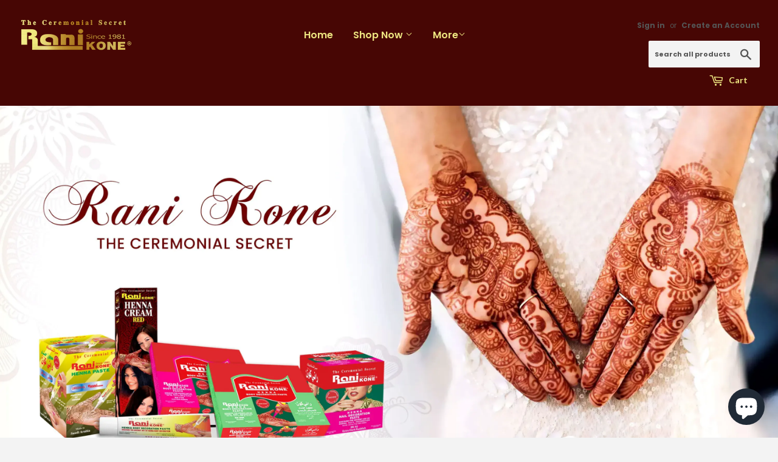

--- FILE ---
content_type: text/html; charset=utf-8
request_url: https://ranikoneshop.com/
body_size: 28077
content:
<!doctype html>
<!--[if lt IE 7]><html class="no-js lt-ie9 lt-ie8 lt-ie7" lang="en"> <![endif]-->
<!--[if IE 7]><html class="no-js lt-ie9 lt-ie8" lang="en"> <![endif]-->
<!--[if IE 8]><html class="no-js lt-ie9" lang="en"> <![endif]-->
<!--[if IE 9 ]><html class="ie9 no-js"> <![endif]-->
<!--[if (gt IE 9)|!(IE)]><!--> <html class="no-touch no-js"> <!--<![endif]-->
<head> 
  <!-- Google Tag Manager -->
<script>(function(w,d,s,l,i){w[l]=w[l]||[];w[l].push({'gtm.start':
new Date().getTime(),event:'gtm.js'});var f=d.getElementsByTagName(s)[0],
j=d.createElement(s),dl=l!='dataLayer'?'&l='+l:'';j.async=true;j.src=
'https://www.googletagmanager.com/gtm.js?id='+i+dl;f.parentNode.insertBefore(j,f);
})(window,document,'script','dataLayer','GTM-NX8RWXB');</script>
<!-- End Google Tag Manager -->
  <!-- Google tag (gtag.js) -->
<script async src="https://www.googletagmanager.com/gtag/js?id=G-YL7NQP5GNV"></script>
<script>
  window.dataLayer = window.dataLayer || [];
  function gtag(){dataLayer.push(arguments);}
  gtag('js', new Date());

  gtag('config', 'G-YL7NQP5GNV');
</script>

 <!-- Google tag (gtag.js) -->
<script async src="https://www.googletagmanager.com/gtag/js?id=UA-269630517-1"></script>
<script>
  window.dataLayer = window.dataLayer || [];
  function gtag(){dataLayer.push(arguments);}
  gtag('js', new Date());

  gtag('config', 'UA-269630517-1');
</script> 

  
<meta name="google-site-verification" content="L88RyT90_SFxwfI3YMZn05NHSfaupU8twpx8ckOLICU" />
<!-- PROGRESSIFY-ME:START -->
<link rel="manifest" href="/a/progressify/rani-kone-general-trading-l-l-c/manifest.json">
<!-- PROGRESSIFY-ME:END -->
 
<script>(function(H){H.className=H.className.replace(/\bno-js\b/,'js')})(document.documentElement)</script>
  <!-- Basic page needs ================================================== -->
  <meta charset="utf-8">
  <meta http-equiv="X-UA-Compatible" content="IE=edge,chrome=1">

  
  <link rel="shortcut icon" href="//ranikoneshop.com/cdn/shop/files/favicon-icon2_32x32.jpg?v=1685540567" type="image/png" />
  

  <!-- Title and description ================================================== -->
  <title>
 Buy Henna Products at Best Price Online in Pakistan at Rani Kone
  </title>


    <meta name="description" content="Discover the finest selection of Henna products at unbeatable prices! Shop online at Rani Kone for top-quality products and transform your beauty routine.">

  

  <!-- Product meta ================================================== -->
  <!-- /snippets/social-meta-tags.liquid -->




<meta property="og:site_name" content="Rani Kone">
<meta property="og:url" content="https://ranikoneshop.com/">
<meta property="og:title" content="Rani Kone Shop">
<meta property="og:type" content="website">
<meta property="og:description" content="Bringing the true beauty to you.">





  <meta name="twitter:site" content="@ranikonepk">

<meta name="twitter:card" content="summary_large_image">
<meta name="twitter:title" content="Rani Kone Shop">
<meta name="twitter:description" content="Bringing the true beauty to you.">


  <!-- Helpers ================================================== -->
  <link rel="canonical" href="https://ranikoneshop.com/">
  <meta name="viewport" content="width=device-width,initial-scale=1">

  <!-- CSS ================================================== -->
  <link href="//ranikoneshop.com/cdn/shop/t/4/assets/theme.scss.css?v=21173660930838336801760687558" rel="stylesheet" type="text/css" media="all" />
  <link href="//ranikoneshop.com/cdn/shop/t/4/assets/base.css?v=100764582258375540011685688009" rel="stylesheet" type="text/css" media="all" />
  
  
  
  <link href="//fonts.googleapis.com/css?family=Roboto:400,700" rel="stylesheet" type="text/css" media="all" />


  


  
    
    
    <link href="//fonts.googleapis.com/css?family=Lato:700" rel="stylesheet" type="text/css" media="all" />
  



  <!-- Header hook for plugins ================================================== -->
  <script>window.performance && window.performance.mark && window.performance.mark('shopify.content_for_header.start');</script><meta id="shopify-digital-wallet" name="shopify-digital-wallet" content="/22811137/digital_wallets/dialog">
<script async="async" src="/checkouts/internal/preloads.js?locale=en-PK"></script>
<script id="shopify-features" type="application/json">{"accessToken":"31e287455b8658073fe212c7cb8cb293","betas":["rich-media-storefront-analytics"],"domain":"ranikoneshop.com","predictiveSearch":true,"shopId":22811137,"locale":"en"}</script>
<script>var Shopify = Shopify || {};
Shopify.shop = "rani-kone-general-trading-l-l-c.myshopify.com";
Shopify.locale = "en";
Shopify.currency = {"active":"PKR","rate":"1.0"};
Shopify.country = "PK";
Shopify.theme = {"name":"Supply","id":5482283046,"schema_name":"Supply","schema_version":"2.8.0","theme_store_id":679,"role":"main"};
Shopify.theme.handle = "null";
Shopify.theme.style = {"id":null,"handle":null};
Shopify.cdnHost = "ranikoneshop.com/cdn";
Shopify.routes = Shopify.routes || {};
Shopify.routes.root = "/";</script>
<script type="module">!function(o){(o.Shopify=o.Shopify||{}).modules=!0}(window);</script>
<script>!function(o){function n(){var o=[];function n(){o.push(Array.prototype.slice.apply(arguments))}return n.q=o,n}var t=o.Shopify=o.Shopify||{};t.loadFeatures=n(),t.autoloadFeatures=n()}(window);</script>
<script id="shop-js-analytics" type="application/json">{"pageType":"index"}</script>
<script defer="defer" async type="module" src="//ranikoneshop.com/cdn/shopifycloud/shop-js/modules/v2/client.init-shop-cart-sync_WVOgQShq.en.esm.js"></script>
<script defer="defer" async type="module" src="//ranikoneshop.com/cdn/shopifycloud/shop-js/modules/v2/chunk.common_C_13GLB1.esm.js"></script>
<script defer="defer" async type="module" src="//ranikoneshop.com/cdn/shopifycloud/shop-js/modules/v2/chunk.modal_CLfMGd0m.esm.js"></script>
<script type="module">
  await import("//ranikoneshop.com/cdn/shopifycloud/shop-js/modules/v2/client.init-shop-cart-sync_WVOgQShq.en.esm.js");
await import("//ranikoneshop.com/cdn/shopifycloud/shop-js/modules/v2/chunk.common_C_13GLB1.esm.js");
await import("//ranikoneshop.com/cdn/shopifycloud/shop-js/modules/v2/chunk.modal_CLfMGd0m.esm.js");

  window.Shopify.SignInWithShop?.initShopCartSync?.({"fedCMEnabled":true,"windoidEnabled":true});

</script>
<script>(function() {
  var isLoaded = false;
  function asyncLoad() {
    if (isLoaded) return;
    isLoaded = true;
    var urls = ["\/\/cdn.shopify.com\/proxy\/35c6c8b3670673e7d431f9891334b9911d50b27fbb8ca01bc68c5cfb378b91ec\/d11gyepaze0qmc.cloudfront.net\/assets\/js\/order-lookup-by-hulkapps.js?shop=rani-kone-general-trading-l-l-c.myshopify.com\u0026sp-cache-control=cHVibGljLCBtYXgtYWdlPTkwMA","https:\/\/cdn.adtrace.ai\/facebook-track.js?shop=rani-kone-general-trading-l-l-c.myshopify.com","https:\/\/salesbar.appydesign.io\/js\/manifest.js?shop=rani-kone-general-trading-l-l-c.myshopify.com","https:\/\/salesbar.appydesign.io\/js\/BannerWidget.js?shop=rani-kone-general-trading-l-l-c.myshopify.com"];
    for (var i = 0; i < urls.length; i++) {
      var s = document.createElement('script');
      s.type = 'text/javascript';
      s.async = true;
      s.src = urls[i];
      var x = document.getElementsByTagName('script')[0];
      x.parentNode.insertBefore(s, x);
    }
  };
  if(window.attachEvent) {
    window.attachEvent('onload', asyncLoad);
  } else {
    window.addEventListener('load', asyncLoad, false);
  }
})();</script>
<script id="__st">var __st={"a":22811137,"offset":18000,"reqid":"b4015200-8546-48c4-b57b-e6ea709284fd-1769639348","pageurl":"ranikoneshop.com\/","u":"9b9eabce6a89","p":"home"};</script>
<script>window.ShopifyPaypalV4VisibilityTracking = true;</script>
<script id="captcha-bootstrap">!function(){'use strict';const t='contact',e='account',n='new_comment',o=[[t,t],['blogs',n],['comments',n],[t,'customer']],c=[[e,'customer_login'],[e,'guest_login'],[e,'recover_customer_password'],[e,'create_customer']],r=t=>t.map((([t,e])=>`form[action*='/${t}']:not([data-nocaptcha='true']) input[name='form_type'][value='${e}']`)).join(','),a=t=>()=>t?[...document.querySelectorAll(t)].map((t=>t.form)):[];function s(){const t=[...o],e=r(t);return a(e)}const i='password',u='form_key',d=['recaptcha-v3-token','g-recaptcha-response','h-captcha-response',i],f=()=>{try{return window.sessionStorage}catch{return}},m='__shopify_v',_=t=>t.elements[u];function p(t,e,n=!1){try{const o=window.sessionStorage,c=JSON.parse(o.getItem(e)),{data:r}=function(t){const{data:e,action:n}=t;return t[m]||n?{data:e,action:n}:{data:t,action:n}}(c);for(const[e,n]of Object.entries(r))t.elements[e]&&(t.elements[e].value=n);n&&o.removeItem(e)}catch(o){console.error('form repopulation failed',{error:o})}}const l='form_type',E='cptcha';function T(t){t.dataset[E]=!0}const w=window,h=w.document,L='Shopify',v='ce_forms',y='captcha';let A=!1;((t,e)=>{const n=(g='f06e6c50-85a8-45c8-87d0-21a2b65856fe',I='https://cdn.shopify.com/shopifycloud/storefront-forms-hcaptcha/ce_storefront_forms_captcha_hcaptcha.v1.5.2.iife.js',D={infoText:'Protected by hCaptcha',privacyText:'Privacy',termsText:'Terms'},(t,e,n)=>{const o=w[L][v],c=o.bindForm;if(c)return c(t,g,e,D).then(n);var r;o.q.push([[t,g,e,D],n]),r=I,A||(h.body.append(Object.assign(h.createElement('script'),{id:'captcha-provider',async:!0,src:r})),A=!0)});var g,I,D;w[L]=w[L]||{},w[L][v]=w[L][v]||{},w[L][v].q=[],w[L][y]=w[L][y]||{},w[L][y].protect=function(t,e){n(t,void 0,e),T(t)},Object.freeze(w[L][y]),function(t,e,n,w,h,L){const[v,y,A,g]=function(t,e,n){const i=e?o:[],u=t?c:[],d=[...i,...u],f=r(d),m=r(i),_=r(d.filter((([t,e])=>n.includes(e))));return[a(f),a(m),a(_),s()]}(w,h,L),I=t=>{const e=t.target;return e instanceof HTMLFormElement?e:e&&e.form},D=t=>v().includes(t);t.addEventListener('submit',(t=>{const e=I(t);if(!e)return;const n=D(e)&&!e.dataset.hcaptchaBound&&!e.dataset.recaptchaBound,o=_(e),c=g().includes(e)&&(!o||!o.value);(n||c)&&t.preventDefault(),c&&!n&&(function(t){try{if(!f())return;!function(t){const e=f();if(!e)return;const n=_(t);if(!n)return;const o=n.value;o&&e.removeItem(o)}(t);const e=Array.from(Array(32),(()=>Math.random().toString(36)[2])).join('');!function(t,e){_(t)||t.append(Object.assign(document.createElement('input'),{type:'hidden',name:u})),t.elements[u].value=e}(t,e),function(t,e){const n=f();if(!n)return;const o=[...t.querySelectorAll(`input[type='${i}']`)].map((({name:t})=>t)),c=[...d,...o],r={};for(const[a,s]of new FormData(t).entries())c.includes(a)||(r[a]=s);n.setItem(e,JSON.stringify({[m]:1,action:t.action,data:r}))}(t,e)}catch(e){console.error('failed to persist form',e)}}(e),e.submit())}));const S=(t,e)=>{t&&!t.dataset[E]&&(n(t,e.some((e=>e===t))),T(t))};for(const o of['focusin','change'])t.addEventListener(o,(t=>{const e=I(t);D(e)&&S(e,y())}));const B=e.get('form_key'),M=e.get(l),P=B&&M;t.addEventListener('DOMContentLoaded',(()=>{const t=y();if(P)for(const e of t)e.elements[l].value===M&&p(e,B);[...new Set([...A(),...v().filter((t=>'true'===t.dataset.shopifyCaptcha))])].forEach((e=>S(e,t)))}))}(h,new URLSearchParams(w.location.search),n,t,e,['guest_login'])})(!0,!0)}();</script>
<script integrity="sha256-4kQ18oKyAcykRKYeNunJcIwy7WH5gtpwJnB7kiuLZ1E=" data-source-attribution="shopify.loadfeatures" defer="defer" src="//ranikoneshop.com/cdn/shopifycloud/storefront/assets/storefront/load_feature-a0a9edcb.js" crossorigin="anonymous"></script>
<script data-source-attribution="shopify.dynamic_checkout.dynamic.init">var Shopify=Shopify||{};Shopify.PaymentButton=Shopify.PaymentButton||{isStorefrontPortableWallets:!0,init:function(){window.Shopify.PaymentButton.init=function(){};var t=document.createElement("script");t.src="https://ranikoneshop.com/cdn/shopifycloud/portable-wallets/latest/portable-wallets.en.js",t.type="module",document.head.appendChild(t)}};
</script>
<script data-source-attribution="shopify.dynamic_checkout.buyer_consent">
  function portableWalletsHideBuyerConsent(e){var t=document.getElementById("shopify-buyer-consent"),n=document.getElementById("shopify-subscription-policy-button");t&&n&&(t.classList.add("hidden"),t.setAttribute("aria-hidden","true"),n.removeEventListener("click",e))}function portableWalletsShowBuyerConsent(e){var t=document.getElementById("shopify-buyer-consent"),n=document.getElementById("shopify-subscription-policy-button");t&&n&&(t.classList.remove("hidden"),t.removeAttribute("aria-hidden"),n.addEventListener("click",e))}window.Shopify?.PaymentButton&&(window.Shopify.PaymentButton.hideBuyerConsent=portableWalletsHideBuyerConsent,window.Shopify.PaymentButton.showBuyerConsent=portableWalletsShowBuyerConsent);
</script>
<script data-source-attribution="shopify.dynamic_checkout.cart.bootstrap">document.addEventListener("DOMContentLoaded",(function(){function t(){return document.querySelector("shopify-accelerated-checkout-cart, shopify-accelerated-checkout")}if(t())Shopify.PaymentButton.init();else{new MutationObserver((function(e,n){t()&&(Shopify.PaymentButton.init(),n.disconnect())})).observe(document.body,{childList:!0,subtree:!0})}}));
</script>

<script>window.performance && window.performance.mark && window.performance.mark('shopify.content_for_header.end');</script>

  

<!--[if lt IE 9]>
<script src="//cdnjs.cloudflare.com/ajax/libs/html5shiv/3.7.2/html5shiv.min.js" type="text/javascript"></script>
<script src="//ranikoneshop.com/cdn/shop/t/4/assets/respond.min.js?v=1440" type="text/javascript"></script>
<link href="//ranikoneshop.com/cdn/shop/t/4/assets/respond-proxy.html" id="respond-proxy" rel="respond-proxy" />
<link href="//ranikoneshop.com/search?q=0104bfa7375e134485dd23837289eb7f" id="respond-redirect" rel="respond-redirect" />
<script src="//ranikoneshop.com/search?q=0104bfa7375e134485dd23837289eb7f" type="text/javascript"></script>
<![endif]-->
<!--[if (lte IE 9) ]><script src="//ranikoneshop.com/cdn/shop/t/4/assets/match-media.min.js?v=1440" type="text/javascript"></script><![endif]-->


  
  

  <script src="//ranikoneshop.com/cdn/shop/t/4/assets/jquery-2.2.3.min.js?v=58211863146907186831509357732" type="text/javascript"></script>

  <!--[if (gt IE 9)|!(IE)]><!--><script src="//ranikoneshop.com/cdn/shop/t/4/assets/lazysizes.min.js?v=8147953233334221341509357733" async="async"></script><!--<![endif]-->
  <!--[if lte IE 9]><script src="//ranikoneshop.com/cdn/shop/t/4/assets/lazysizes.min.js?v=8147953233334221341509357733"></script><![endif]-->

  <!--[if (gt IE 9)|!(IE)]><!--><script src="//ranikoneshop.com/cdn/shop/t/4/assets/vendor.js?v=36052345436231778671509357733" defer="defer"></script><!--<![endif]-->
  <!--[if lte IE 9]><script src="//ranikoneshop.com/cdn/shop/t/4/assets/vendor.js?v=36052345436231778671509357733"></script><![endif]-->

  <!--[if (gt IE 9)|!(IE)]><!--><script src="//ranikoneshop.com/cdn/shop/t/4/assets/theme.js?v=114760260662847511021689926360" defer="defer"></script><!--<![endif]-->
  <!--[if lte IE 9]><script src="//ranikoneshop.com/cdn/shop/t/4/assets/theme.js?v=114760260662847511021689926360"></script><![endif]-->


<!--Gem_Page_Header_Script-->
    


<!--End_Gem_Page_Header_Script-->
<!-- BEGIN app block: shopify://apps/ecomposer-builder/blocks/app-embed/a0fc26e1-7741-4773-8b27-39389b4fb4a0 --><!-- DNS Prefetch & Preconnect -->
<link rel="preconnect" href="https://cdn.ecomposer.app" crossorigin>
<link rel="dns-prefetch" href="https://cdn.ecomposer.app">

<link rel="prefetch" href="https://cdn.ecomposer.app/vendors/css/ecom-swiper@11.css" as="style">
<link rel="prefetch" href="https://cdn.ecomposer.app/vendors/js/ecom-swiper@11.0.5.js" as="script">
<link rel="prefetch" href="https://cdn.ecomposer.app/vendors/js/ecom_modal.js" as="script">

<!-- Global CSS --><!--ECOM-EMBED-->
  <style id="ecom-global-css" class="ecom-global-css">/**ECOM-INSERT-CSS**/.ecom-section > div.core__row--columns{max-width: 1200px;}.ecom-column>div.core__column--wrapper{padding: 20px;}div.core__blocks--body>div.ecom-block.elmspace:not(:first-child){margin-top: 20px;}:root{--ecom-global-colors-primary:#ffffff;--ecom-global-colors-secondary:#ffffff;--ecom-global-colors-text:#ffffff;--ecom-global-colors-accent:#ffffff;}</style>
  <!--/ECOM-EMBED--><!-- Custom CSS & JS --><!-- Open Graph Meta Tags for Pages --><!-- Critical Inline Styles -->
<style class="ecom-theme-helper">.ecom-animation{opacity:0}.ecom-animation.animate,.ecom-animation.ecom-animated{opacity:1}.ecom-cart-popup{display:grid;position:fixed;inset:0;z-index:9999999;align-content:center;padding:5px;justify-content:center;align-items:center;justify-items:center}.ecom-cart-popup::before{content:' ';position:absolute;background:#e5e5e5b3;inset:0}.ecom-ajax-loading{cursor:not-allowed;pointer-events:none;opacity:.6}#ecom-toast{visibility:hidden;max-width:50px;height:60px;margin:auto;background-color:#333;color:#fff;text-align:center;border-radius:2px;position:fixed;z-index:1;left:0;right:0;bottom:30px;font-size:17px;display:grid;grid-template-columns:50px auto;align-items:center;justify-content:start;align-content:center;justify-items:start}#ecom-toast.ecom-toast-show{visibility:visible;animation:ecomFadein .5s,ecomExpand .5s .5s,ecomStay 3s 1s,ecomShrink .5s 4s,ecomFadeout .5s 4.5s}#ecom-toast #ecom-toast-icon{width:50px;height:100%;box-sizing:border-box;background-color:#111;color:#fff;padding:5px}#ecom-toast .ecom-toast-icon-svg{width:100%;height:100%;position:relative;vertical-align:middle;margin:auto;text-align:center}#ecom-toast #ecom-toast-desc{color:#fff;padding:16px;overflow:hidden;white-space:nowrap}@media(max-width:768px){#ecom-toast #ecom-toast-desc{white-space:normal;min-width:250px}#ecom-toast{height:auto;min-height:60px}}.ecom__column-full-height{height:100%}@keyframes ecomFadein{from{bottom:0;opacity:0}to{bottom:30px;opacity:1}}@keyframes ecomExpand{from{min-width:50px}to{min-width:var(--ecom-max-width)}}@keyframes ecomStay{from{min-width:var(--ecom-max-width)}to{min-width:var(--ecom-max-width)}}@keyframes ecomShrink{from{min-width:var(--ecom-max-width)}to{min-width:50px}}@keyframes ecomFadeout{from{bottom:30px;opacity:1}to{bottom:60px;opacity:0}}</style>


<!-- EComposer Config Script -->
<script id="ecom-theme-helpers" async>
window.EComposer=window.EComposer||{};(function(){if(!this.configs)this.configs={};
this.initQuickview=function(){};this.configs.ajax_cart={enable:false};this.customer=false;this.proxy_path='/apps/ecomposer-visual-page-builder';
this.popupScriptUrl='https://cdn.shopify.com/extensions/019c0262-13fd-76c5-96e1-41becea92121/ecomposer-97/assets/ecom_popup.js';
this.routes={domain:'https://ranikoneshop.com',root_url:'/',collections_url:'/collections',all_products_collection_url:'/collections/all',cart_url:'/cart',cart_add_url:'/cart/add',cart_change_url:'/cart/change',cart_clear_url:'/cart/clear',cart_update_url:'/cart/update',product_recommendations_url:'/recommendations/products'};
this.queryParams={};
if(window.location.search.length){new URLSearchParams(window.location.search).forEach((value,key)=>{this.queryParams[key]=value})}
this.money_format="Rs.{{amount_no_decimals}}";
this.money_with_currency_format="Rs.{{amount_no_decimals}} PKR";
this.currencyCodeEnabled=null;this.abTestingData = [];this.formatMoney=function(t,e){const r=this.currencyCodeEnabled?this.money_with_currency_format:this.money_format;function a(t,e){return void 0===t?e:t}function o(t,e,r,o){if(e=a(e,2),r=a(r,","),o=a(o,"."),isNaN(t)||null==t)return 0;var n=(t=(t/100).toFixed(e)).split(".");return n[0].replace(/(\d)(?=(\d\d\d)+(?!\d))/g,"$1"+r)+(n[1]?o+n[1]:"")}"string"==typeof t&&(t=t.replace(".",""));var n="",i=/\{\{\s*(\w+)\s*\}\}/,s=e||r;switch(s.match(i)[1]){case"amount":n=o(t,2);break;case"amount_no_decimals":n=o(t,0);break;case"amount_with_comma_separator":n=o(t,2,".",",");break;case"amount_with_space_separator":n=o(t,2," ",",");break;case"amount_with_period_and_space_separator":n=o(t,2," ",".");break;case"amount_no_decimals_with_comma_separator":n=o(t,0,".",",");break;case"amount_no_decimals_with_space_separator":n=o(t,0," ");break;case"amount_with_apostrophe_separator":n=o(t,2,"'",".")}return s.replace(i,n)};
this.resizeImage=function(t,e){try{if(!e||"original"==e||"full"==e||"master"==e)return t;if(-1!==t.indexOf("cdn.shopify.com")||-1!==t.indexOf("/cdn/shop/")){var r=t.match(/\.(jpg|jpeg|gif|png|bmp|bitmap|tiff|tif|webp)((\#[0-9a-z\-]+)?(\?v=.*)?)?$/gim);if(null==r)return null;var a=t.split(r[0]),o=r[0];return a[0]+"_"+e+o}}catch(r){return t}return t};
this.getProduct=function(t){if(!t)return!1;let e=("/"===this.routes.root_url?"":this.routes.root_url)+"/products/"+t+".js?shop="+Shopify.shop;return window.ECOM_LIVE&&(e="/shop/builder/ajax/ecom-proxy/products/"+t+"?shop="+Shopify.shop),window.fetch(e,{headers:{"Content-Type":"application/json"}}).then(t=>t.ok?t.json():false)};
const u=new URLSearchParams(window.location.search);if(u.has("ecom-redirect")){const r=u.get("ecom-redirect");if(r){let d;try{d=decodeURIComponent(r)}catch{return}d=d.trim().replace(/[\r\n\t]/g,"");if(d.length>2e3)return;const p=["javascript:","data:","vbscript:","file:","ftp:","mailto:","tel:","sms:","chrome:","chrome-extension:","moz-extension:","ms-browser-extension:"],l=d.toLowerCase();for(const o of p)if(l.includes(o))return;const x=[/<script/i,/<\/script/i,/javascript:/i,/vbscript:/i,/onload=/i,/onerror=/i,/onclick=/i,/onmouseover=/i,/onfocus=/i,/onblur=/i,/onsubmit=/i,/onchange=/i,/alert\s*\(/i,/confirm\s*\(/i,/prompt\s*\(/i,/document\./i,/window\./i,/eval\s*\(/i];for(const t of x)if(t.test(d))return;if(d.startsWith("/")&&!d.startsWith("//")){if(!/^[a-zA-Z0-9\-._~:/?#[\]@!$&'()*+,;=%]+$/.test(d))return;if(d.includes("../")||d.includes("./"))return;window.location.href=d;return}if(!d.includes("://")&&!d.startsWith("//")){if(!/^[a-zA-Z0-9\-._~:/?#[\]@!$&'()*+,;=%]+$/.test(d))return;if(d.includes("../")||d.includes("./"))return;window.location.href="/"+d;return}let n;try{n=new URL(d)}catch{return}if(!["http:","https:"].includes(n.protocol))return;if(n.port&&(parseInt(n.port)<1||parseInt(n.port)>65535))return;const a=[window.location.hostname];if(a.includes(n.hostname)&&(n.href===d||n.toString()===d))window.location.href=d}}
}).bind(window.EComposer)();
if(window.Shopify&&window.Shopify.designMode&&window.top&&window.top.opener){window.addEventListener("load",function(){window.top.opener.postMessage({action:"ecomposer:loaded"},"*")})}
</script><!-- Toast Template -->
<script type="text/template" id="ecom-template-html"><!-- BEGIN app snippet: ecom-toast --><div id="ecom-toast"><div id="ecom-toast-icon"><svg xmlns="http://www.w3.org/2000/svg" class="ecom-toast-icon-svg ecom-toast-icon-info" fill="none" viewBox="0 0 24 24" stroke="currentColor"><path stroke-linecap="round" stroke-linejoin="round" stroke-width="2" d="M13 16h-1v-4h-1m1-4h.01M21 12a9 9 0 11-18 0 9 9 0 0118 0z"/></svg>
<svg class="ecom-toast-icon-svg ecom-toast-icon-success" xmlns="http://www.w3.org/2000/svg" viewBox="0 0 512 512"><path d="M256 8C119 8 8 119 8 256s111 248 248 248 248-111 248-248S393 8 256 8zm0 48c110.5 0 200 89.5 200 200 0 110.5-89.5 200-200 200-110.5 0-200-89.5-200-200 0-110.5 89.5-200 200-200m140.2 130.3l-22.5-22.7c-4.7-4.7-12.3-4.7-17-.1L215.3 303.7l-59.8-60.3c-4.7-4.7-12.3-4.7-17-.1l-22.7 22.5c-4.7 4.7-4.7 12.3-.1 17l90.8 91.5c4.7 4.7 12.3 4.7 17 .1l172.6-171.2c4.7-4.7 4.7-12.3 .1-17z"/></svg>
</div><div id="ecom-toast-desc"></div></div><!-- END app snippet --></script><!-- END app block --><!-- BEGIN app block: shopify://apps/capi-facebook-pixel-meta-api/blocks/facebook-ads-pixels/4ad3004f-fa0b-4587-a4f1-4d8ce89e9fbb -->









<script>
    window.__adTraceFacebookPaused = ``;
    window.__adTraceFacebookServerSideApiEnabled = ``;
    window.__adTraceShopifyDomain = `https://ranikoneshop.com`;
    window.__adTraceIsProductPage = `index`.includes("product");
    window.__adTraceShopCurrency = `PKR`;
    window.__adTraceProductInfo = {
        "id": "",
        "name": ``,
        "price": "",
        "url": "",
        "description": null,
        "image": "<!-- Liquid error (shopify://apps/capi-facebook-pixel-meta-api/blocks/facebook-ads-pixels/4ad3004f-fa0b-4587-a4f1-4d8ce89e9fbb line 31): invalid url input -->"
    };
    
</script>
<!-- END app block --><!-- BEGIN app block: shopify://apps/gempages-builder/blocks/embed-gp-script-head/20b379d4-1b20-474c-a6ca-665c331919f3 -->














<!-- END app block --><script src="https://cdn.shopify.com/extensions/019c0262-13fd-76c5-96e1-41becea92121/ecomposer-97/assets/ecom.js" type="text/javascript" defer="defer"></script>
<script src="https://cdn.shopify.com/extensions/e8878072-2f6b-4e89-8082-94b04320908d/inbox-1254/assets/inbox-chat-loader.js" type="text/javascript" defer="defer"></script>
<script src="https://cdn.shopify.com/extensions/15956640-5fbd-4282-a77e-c39c9c2d6136/facebook-instagram-pixels-at-90/assets/facebook-pixel.js" type="text/javascript" defer="defer"></script>
<link href="https://monorail-edge.shopifysvc.com" rel="dns-prefetch">
<script>(function(){if ("sendBeacon" in navigator && "performance" in window) {try {var session_token_from_headers = performance.getEntriesByType('navigation')[0].serverTiming.find(x => x.name == '_s').description;} catch {var session_token_from_headers = undefined;}var session_cookie_matches = document.cookie.match(/_shopify_s=([^;]*)/);var session_token_from_cookie = session_cookie_matches && session_cookie_matches.length === 2 ? session_cookie_matches[1] : "";var session_token = session_token_from_headers || session_token_from_cookie || "";function handle_abandonment_event(e) {var entries = performance.getEntries().filter(function(entry) {return /monorail-edge.shopifysvc.com/.test(entry.name);});if (!window.abandonment_tracked && entries.length === 0) {window.abandonment_tracked = true;var currentMs = Date.now();var navigation_start = performance.timing.navigationStart;var payload = {shop_id: 22811137,url: window.location.href,navigation_start,duration: currentMs - navigation_start,session_token,page_type: "index"};window.navigator.sendBeacon("https://monorail-edge.shopifysvc.com/v1/produce", JSON.stringify({schema_id: "online_store_buyer_site_abandonment/1.1",payload: payload,metadata: {event_created_at_ms: currentMs,event_sent_at_ms: currentMs}}));}}window.addEventListener('pagehide', handle_abandonment_event);}}());</script>
<script id="web-pixels-manager-setup">(function e(e,d,r,n,o){if(void 0===o&&(o={}),!Boolean(null===(a=null===(i=window.Shopify)||void 0===i?void 0:i.analytics)||void 0===a?void 0:a.replayQueue)){var i,a;window.Shopify=window.Shopify||{};var t=window.Shopify;t.analytics=t.analytics||{};var s=t.analytics;s.replayQueue=[],s.publish=function(e,d,r){return s.replayQueue.push([e,d,r]),!0};try{self.performance.mark("wpm:start")}catch(e){}var l=function(){var e={modern:/Edge?\/(1{2}[4-9]|1[2-9]\d|[2-9]\d{2}|\d{4,})\.\d+(\.\d+|)|Firefox\/(1{2}[4-9]|1[2-9]\d|[2-9]\d{2}|\d{4,})\.\d+(\.\d+|)|Chrom(ium|e)\/(9{2}|\d{3,})\.\d+(\.\d+|)|(Maci|X1{2}).+ Version\/(15\.\d+|(1[6-9]|[2-9]\d|\d{3,})\.\d+)([,.]\d+|)( \(\w+\)|)( Mobile\/\w+|) Safari\/|Chrome.+OPR\/(9{2}|\d{3,})\.\d+\.\d+|(CPU[ +]OS|iPhone[ +]OS|CPU[ +]iPhone|CPU IPhone OS|CPU iPad OS)[ +]+(15[._]\d+|(1[6-9]|[2-9]\d|\d{3,})[._]\d+)([._]\d+|)|Android:?[ /-](13[3-9]|1[4-9]\d|[2-9]\d{2}|\d{4,})(\.\d+|)(\.\d+|)|Android.+Firefox\/(13[5-9]|1[4-9]\d|[2-9]\d{2}|\d{4,})\.\d+(\.\d+|)|Android.+Chrom(ium|e)\/(13[3-9]|1[4-9]\d|[2-9]\d{2}|\d{4,})\.\d+(\.\d+|)|SamsungBrowser\/([2-9]\d|\d{3,})\.\d+/,legacy:/Edge?\/(1[6-9]|[2-9]\d|\d{3,})\.\d+(\.\d+|)|Firefox\/(5[4-9]|[6-9]\d|\d{3,})\.\d+(\.\d+|)|Chrom(ium|e)\/(5[1-9]|[6-9]\d|\d{3,})\.\d+(\.\d+|)([\d.]+$|.*Safari\/(?![\d.]+ Edge\/[\d.]+$))|(Maci|X1{2}).+ Version\/(10\.\d+|(1[1-9]|[2-9]\d|\d{3,})\.\d+)([,.]\d+|)( \(\w+\)|)( Mobile\/\w+|) Safari\/|Chrome.+OPR\/(3[89]|[4-9]\d|\d{3,})\.\d+\.\d+|(CPU[ +]OS|iPhone[ +]OS|CPU[ +]iPhone|CPU IPhone OS|CPU iPad OS)[ +]+(10[._]\d+|(1[1-9]|[2-9]\d|\d{3,})[._]\d+)([._]\d+|)|Android:?[ /-](13[3-9]|1[4-9]\d|[2-9]\d{2}|\d{4,})(\.\d+|)(\.\d+|)|Mobile Safari.+OPR\/([89]\d|\d{3,})\.\d+\.\d+|Android.+Firefox\/(13[5-9]|1[4-9]\d|[2-9]\d{2}|\d{4,})\.\d+(\.\d+|)|Android.+Chrom(ium|e)\/(13[3-9]|1[4-9]\d|[2-9]\d{2}|\d{4,})\.\d+(\.\d+|)|Android.+(UC? ?Browser|UCWEB|U3)[ /]?(15\.([5-9]|\d{2,})|(1[6-9]|[2-9]\d|\d{3,})\.\d+)\.\d+|SamsungBrowser\/(5\.\d+|([6-9]|\d{2,})\.\d+)|Android.+MQ{2}Browser\/(14(\.(9|\d{2,})|)|(1[5-9]|[2-9]\d|\d{3,})(\.\d+|))(\.\d+|)|K[Aa][Ii]OS\/(3\.\d+|([4-9]|\d{2,})\.\d+)(\.\d+|)/},d=e.modern,r=e.legacy,n=navigator.userAgent;return n.match(d)?"modern":n.match(r)?"legacy":"unknown"}(),u="modern"===l?"modern":"legacy",c=(null!=n?n:{modern:"",legacy:""})[u],f=function(e){return[e.baseUrl,"/wpm","/b",e.hashVersion,"modern"===e.buildTarget?"m":"l",".js"].join("")}({baseUrl:d,hashVersion:r,buildTarget:u}),m=function(e){var d=e.version,r=e.bundleTarget,n=e.surface,o=e.pageUrl,i=e.monorailEndpoint;return{emit:function(e){var a=e.status,t=e.errorMsg,s=(new Date).getTime(),l=JSON.stringify({metadata:{event_sent_at_ms:s},events:[{schema_id:"web_pixels_manager_load/3.1",payload:{version:d,bundle_target:r,page_url:o,status:a,surface:n,error_msg:t},metadata:{event_created_at_ms:s}}]});if(!i)return console&&console.warn&&console.warn("[Web Pixels Manager] No Monorail endpoint provided, skipping logging."),!1;try{return self.navigator.sendBeacon.bind(self.navigator)(i,l)}catch(e){}var u=new XMLHttpRequest;try{return u.open("POST",i,!0),u.setRequestHeader("Content-Type","text/plain"),u.send(l),!0}catch(e){return console&&console.warn&&console.warn("[Web Pixels Manager] Got an unhandled error while logging to Monorail."),!1}}}}({version:r,bundleTarget:l,surface:e.surface,pageUrl:self.location.href,monorailEndpoint:e.monorailEndpoint});try{o.browserTarget=l,function(e){var d=e.src,r=e.async,n=void 0===r||r,o=e.onload,i=e.onerror,a=e.sri,t=e.scriptDataAttributes,s=void 0===t?{}:t,l=document.createElement("script"),u=document.querySelector("head"),c=document.querySelector("body");if(l.async=n,l.src=d,a&&(l.integrity=a,l.crossOrigin="anonymous"),s)for(var f in s)if(Object.prototype.hasOwnProperty.call(s,f))try{l.dataset[f]=s[f]}catch(e){}if(o&&l.addEventListener("load",o),i&&l.addEventListener("error",i),u)u.appendChild(l);else{if(!c)throw new Error("Did not find a head or body element to append the script");c.appendChild(l)}}({src:f,async:!0,onload:function(){if(!function(){var e,d;return Boolean(null===(d=null===(e=window.Shopify)||void 0===e?void 0:e.analytics)||void 0===d?void 0:d.initialized)}()){var d=window.webPixelsManager.init(e)||void 0;if(d){var r=window.Shopify.analytics;r.replayQueue.forEach((function(e){var r=e[0],n=e[1],o=e[2];d.publishCustomEvent(r,n,o)})),r.replayQueue=[],r.publish=d.publishCustomEvent,r.visitor=d.visitor,r.initialized=!0}}},onerror:function(){return m.emit({status:"failed",errorMsg:"".concat(f," has failed to load")})},sri:function(e){var d=/^sha384-[A-Za-z0-9+/=]+$/;return"string"==typeof e&&d.test(e)}(c)?c:"",scriptDataAttributes:o}),m.emit({status:"loading"})}catch(e){m.emit({status:"failed",errorMsg:(null==e?void 0:e.message)||"Unknown error"})}}})({shopId: 22811137,storefrontBaseUrl: "https://ranikoneshop.com",extensionsBaseUrl: "https://extensions.shopifycdn.com/cdn/shopifycloud/web-pixels-manager",monorailEndpoint: "https://monorail-edge.shopifysvc.com/unstable/produce_batch",surface: "storefront-renderer",enabledBetaFlags: ["2dca8a86"],webPixelsConfigList: [{"id":"509870122","configuration":"{\"pixelId\":\"ab945815-04b0-4f3b-9d10-98a86aa06c21\"}","eventPayloadVersion":"v1","runtimeContext":"STRICT","scriptVersion":"c119f01612c13b62ab52809eb08154bb","type":"APP","apiClientId":2556259,"privacyPurposes":["ANALYTICS","MARKETING","SALE_OF_DATA"],"dataSharingAdjustments":{"protectedCustomerApprovalScopes":["read_customer_address","read_customer_email","read_customer_name","read_customer_personal_data","read_customer_phone"]}},{"id":"139558954","configuration":"{\"pixel_id\":\"1350944862760424\",\"pixel_type\":\"facebook_pixel\"}","eventPayloadVersion":"v1","runtimeContext":"OPEN","scriptVersion":"ca16bc87fe92b6042fbaa3acc2fbdaa6","type":"APP","apiClientId":2329312,"privacyPurposes":["ANALYTICS","MARKETING","SALE_OF_DATA"],"dataSharingAdjustments":{"protectedCustomerApprovalScopes":["read_customer_address","read_customer_email","read_customer_name","read_customer_personal_data","read_customer_phone"]}},{"id":"74580010","configuration":"{\"myshopifyDomain\":\"rani-kone-general-trading-l-l-c.myshopify.com\",\"fallbackTrackingEnabled\":\"0\",\"storeUsesCashOnDelivery\":\"false\"}","eventPayloadVersion":"v1","runtimeContext":"STRICT","scriptVersion":"5c0f1926339ad61df65a4737e07d8842","type":"APP","apiClientId":1326022657,"privacyPurposes":["ANALYTICS","MARKETING","SALE_OF_DATA"],"dataSharingAdjustments":{"protectedCustomerApprovalScopes":["read_customer_personal_data"]}},{"id":"shopify-app-pixel","configuration":"{}","eventPayloadVersion":"v1","runtimeContext":"STRICT","scriptVersion":"0450","apiClientId":"shopify-pixel","type":"APP","privacyPurposes":["ANALYTICS","MARKETING"]},{"id":"shopify-custom-pixel","eventPayloadVersion":"v1","runtimeContext":"LAX","scriptVersion":"0450","apiClientId":"shopify-pixel","type":"CUSTOM","privacyPurposes":["ANALYTICS","MARKETING"]}],isMerchantRequest: false,initData: {"shop":{"name":"Rani Kone","paymentSettings":{"currencyCode":"PKR"},"myshopifyDomain":"rani-kone-general-trading-l-l-c.myshopify.com","countryCode":"PK","storefrontUrl":"https:\/\/ranikoneshop.com"},"customer":null,"cart":null,"checkout":null,"productVariants":[],"purchasingCompany":null},},"https://ranikoneshop.com/cdn","1d2a099fw23dfb22ep557258f5m7a2edbae",{"modern":"","legacy":""},{"shopId":"22811137","storefrontBaseUrl":"https:\/\/ranikoneshop.com","extensionBaseUrl":"https:\/\/extensions.shopifycdn.com\/cdn\/shopifycloud\/web-pixels-manager","surface":"storefront-renderer","enabledBetaFlags":"[\"2dca8a86\"]","isMerchantRequest":"false","hashVersion":"1d2a099fw23dfb22ep557258f5m7a2edbae","publish":"custom","events":"[[\"page_viewed\",{}]]"});</script><script>
  window.ShopifyAnalytics = window.ShopifyAnalytics || {};
  window.ShopifyAnalytics.meta = window.ShopifyAnalytics.meta || {};
  window.ShopifyAnalytics.meta.currency = 'PKR';
  var meta = {"page":{"pageType":"home","requestId":"b4015200-8546-48c4-b57b-e6ea709284fd-1769639348"}};
  for (var attr in meta) {
    window.ShopifyAnalytics.meta[attr] = meta[attr];
  }
</script>
<script class="analytics">
  (function () {
    var customDocumentWrite = function(content) {
      var jquery = null;

      if (window.jQuery) {
        jquery = window.jQuery;
      } else if (window.Checkout && window.Checkout.$) {
        jquery = window.Checkout.$;
      }

      if (jquery) {
        jquery('body').append(content);
      }
    };

    var hasLoggedConversion = function(token) {
      if (token) {
        return document.cookie.indexOf('loggedConversion=' + token) !== -1;
      }
      return false;
    }

    var setCookieIfConversion = function(token) {
      if (token) {
        var twoMonthsFromNow = new Date(Date.now());
        twoMonthsFromNow.setMonth(twoMonthsFromNow.getMonth() + 2);

        document.cookie = 'loggedConversion=' + token + '; expires=' + twoMonthsFromNow;
      }
    }

    var trekkie = window.ShopifyAnalytics.lib = window.trekkie = window.trekkie || [];
    if (trekkie.integrations) {
      return;
    }
    trekkie.methods = [
      'identify',
      'page',
      'ready',
      'track',
      'trackForm',
      'trackLink'
    ];
    trekkie.factory = function(method) {
      return function() {
        var args = Array.prototype.slice.call(arguments);
        args.unshift(method);
        trekkie.push(args);
        return trekkie;
      };
    };
    for (var i = 0; i < trekkie.methods.length; i++) {
      var key = trekkie.methods[i];
      trekkie[key] = trekkie.factory(key);
    }
    trekkie.load = function(config) {
      trekkie.config = config || {};
      trekkie.config.initialDocumentCookie = document.cookie;
      var first = document.getElementsByTagName('script')[0];
      var script = document.createElement('script');
      script.type = 'text/javascript';
      script.onerror = function(e) {
        var scriptFallback = document.createElement('script');
        scriptFallback.type = 'text/javascript';
        scriptFallback.onerror = function(error) {
                var Monorail = {
      produce: function produce(monorailDomain, schemaId, payload) {
        var currentMs = new Date().getTime();
        var event = {
          schema_id: schemaId,
          payload: payload,
          metadata: {
            event_created_at_ms: currentMs,
            event_sent_at_ms: currentMs
          }
        };
        return Monorail.sendRequest("https://" + monorailDomain + "/v1/produce", JSON.stringify(event));
      },
      sendRequest: function sendRequest(endpointUrl, payload) {
        // Try the sendBeacon API
        if (window && window.navigator && typeof window.navigator.sendBeacon === 'function' && typeof window.Blob === 'function' && !Monorail.isIos12()) {
          var blobData = new window.Blob([payload], {
            type: 'text/plain'
          });

          if (window.navigator.sendBeacon(endpointUrl, blobData)) {
            return true;
          } // sendBeacon was not successful

        } // XHR beacon

        var xhr = new XMLHttpRequest();

        try {
          xhr.open('POST', endpointUrl);
          xhr.setRequestHeader('Content-Type', 'text/plain');
          xhr.send(payload);
        } catch (e) {
          console.log(e);
        }

        return false;
      },
      isIos12: function isIos12() {
        return window.navigator.userAgent.lastIndexOf('iPhone; CPU iPhone OS 12_') !== -1 || window.navigator.userAgent.lastIndexOf('iPad; CPU OS 12_') !== -1;
      }
    };
    Monorail.produce('monorail-edge.shopifysvc.com',
      'trekkie_storefront_load_errors/1.1',
      {shop_id: 22811137,
      theme_id: 5482283046,
      app_name: "storefront",
      context_url: window.location.href,
      source_url: "//ranikoneshop.com/cdn/s/trekkie.storefront.a804e9514e4efded663580eddd6991fcc12b5451.min.js"});

        };
        scriptFallback.async = true;
        scriptFallback.src = '//ranikoneshop.com/cdn/s/trekkie.storefront.a804e9514e4efded663580eddd6991fcc12b5451.min.js';
        first.parentNode.insertBefore(scriptFallback, first);
      };
      script.async = true;
      script.src = '//ranikoneshop.com/cdn/s/trekkie.storefront.a804e9514e4efded663580eddd6991fcc12b5451.min.js';
      first.parentNode.insertBefore(script, first);
    };
    trekkie.load(
      {"Trekkie":{"appName":"storefront","development":false,"defaultAttributes":{"shopId":22811137,"isMerchantRequest":null,"themeId":5482283046,"themeCityHash":"4350857043192227909","contentLanguage":"en","currency":"PKR","eventMetadataId":"0e3a2941-a2a6-4b35-aa36-891478a9d068"},"isServerSideCookieWritingEnabled":true,"monorailRegion":"shop_domain","enabledBetaFlags":["65f19447","b5387b81"]},"Session Attribution":{},"S2S":{"facebookCapiEnabled":true,"source":"trekkie-storefront-renderer","apiClientId":580111}}
    );

    var loaded = false;
    trekkie.ready(function() {
      if (loaded) return;
      loaded = true;

      window.ShopifyAnalytics.lib = window.trekkie;

      var originalDocumentWrite = document.write;
      document.write = customDocumentWrite;
      try { window.ShopifyAnalytics.merchantGoogleAnalytics.call(this); } catch(error) {};
      document.write = originalDocumentWrite;

      window.ShopifyAnalytics.lib.page(null,{"pageType":"home","requestId":"b4015200-8546-48c4-b57b-e6ea709284fd-1769639348","shopifyEmitted":true});

      var match = window.location.pathname.match(/checkouts\/(.+)\/(thank_you|post_purchase)/)
      var token = match? match[1]: undefined;
      if (!hasLoggedConversion(token)) {
        setCookieIfConversion(token);
        
      }
    });


        var eventsListenerScript = document.createElement('script');
        eventsListenerScript.async = true;
        eventsListenerScript.src = "//ranikoneshop.com/cdn/shopifycloud/storefront/assets/shop_events_listener-3da45d37.js";
        document.getElementsByTagName('head')[0].appendChild(eventsListenerScript);

})();</script>
<script
  defer
  src="https://ranikoneshop.com/cdn/shopifycloud/perf-kit/shopify-perf-kit-3.1.0.min.js"
  data-application="storefront-renderer"
  data-shop-id="22811137"
  data-render-region="gcp-us-east1"
  data-page-type="index"
  data-theme-instance-id="5482283046"
  data-theme-name="Supply"
  data-theme-version="2.8.0"
  data-monorail-region="shop_domain"
  data-resource-timing-sampling-rate="10"
  data-shs="true"
  data-shs-beacon="true"
  data-shs-export-with-fetch="true"
  data-shs-logs-sample-rate="1"
  data-shs-beacon-endpoint="https://ranikoneshop.com/api/collect"
></script>
</head>

<body id="rani-kone-shop" class="template-index" > 
  <!-- Google Tag Manager (noscript) -->
<noscript><iframe src="https://www.googletagmanager.com/ns.html?id=GTM-NX8RWXB"
height="0" width="0" style="display:none;visibility:hidden"></iframe></noscript>
<!-- End Google Tag Manager (noscript) -->

  <div id="shopify-section-header" class="shopify-section header-section"><header class="site-header" role="banner" data-section-id="header" data-section-type="header-section">
<style>
  #m-1689935605657 .main-slider {
  /* min-height: 220px; */
  padding-top: 50px !important;
    margin-top:-100px !important;
  padding-bottom: 50px !important;
  background-color: rgba(237, 233, 232, 0.2) !important;
  border-radius: 20px;
}
/* 
  .main-content h1{
  display: none !important;
  } */

  @media (min-width: 600px) and (max-width: 1199px) {
#e-1689947348538 .text-edit h1 {
    font-size: 24px!important;
    line-height: 1.4em!important;
    letter-spacing: 0px!important;
    color: #000!important;
    text-transform: none!important;
    font-weight: 400!important;
    margin-top: 150px !important;
}
  }
  #m-1689935605657:hover .main-slider .owl-nav .owl-next, #m-1689935605657:hover .main-slider .owl-nav .owl-prev {
    -webkit-transform: translateX(0%);
    -moz-transform: translateX(0%);
    -ms-transform: translateX(0%);
    -o-transform: translateX(0%);
    transform: translate(0);
    width: 30px !important;
    opacity: 1;
    height: 30px !important;
}

#m-1689935605657 .main-slider .owl-nav .owl-next {
    right: 0;
    font-size: 12px !important;
    width: 30px !important;
    height: 30px !important;
}


  #EmptyCart{
    margin-top: 50px !important;
  }

  .anyflexbox .step__footer__info {
    margin-right: 1em;
    display: none !important;
}


  .ecom-core.ecom-04jwgb3ycwnp .ecom-collection__product-submit:hover {
 
    background-color: #470604 !important;
  }

  .rte p{
    color: black !important;
  }

  @media screen and (max-width: 600px) {
.ecom-core.ecom-04jwgb3ycwnp .ecom-collection__product-item-information-title, .ecom-core.ecom-04jwgb3ycwnp .ecom-collection__product-item-information-title a {
    font-size: 12px;
    font-family: Poppins,sans-serif;
    max-height: 100px !important;
  }
    .ecom-core.ecom-04jwgb3ycwnp .ecom-collection__product-submit {
    align-self: flex-start;
    color: #fff;
    background-color: #470604;
    border-style: none;
    transition-duration: .3s;
    padding: 8px 30px;
    margin-top: 12.5px;
    font-size: 12px !important;
}

    .show-nav .nav-bar .wrapper {
    min-height: 101%;
    margin-left: 10px;
}



    .ecom-core.ecom-04jwgb3ycwnp .ecom-collection__product-item-information-title, .ecom-core.ecom-04jwgb3ycwnp .ecom-collection__product-item-information-title a {
    font-size: 12px;
    font-family: Poppins,sans-serif;
    min-height: 100px !important;
}
    
}
</style>
  <div class="wrapper">

    <div class="grid--full">
      <div class="grid-item large--one-half">
        
          <h1 class="header-logo" itemscope itemtype="http://schema.org/Organization">
        
          
          

          <a href="/" itemprop="url">
            <div class="lazyload__image-wrapper no-js" style="max-width:190px;">
              <div class="logo-image" style="padding-top:28.750000000000004%;">
                <img class="lazyload js"
                  data-src="//ranikoneshop.com/cdn/shop/files/Rani-Logo-New-Logo-web_895b82eb-c686-4297-a5da-0e0e661d8219_{width}x.png?v=1681463769"
                  data-widths="[180, 360, 540, 720, 900, 1080, 1296, 1512, 1728, 2048]"
                  data-aspectratio="3.4782608695652173"
                  data-sizes="auto"
                  alt="Rani Kone"
                  style="width:190px;">
              </div>
            </div>
            <noscript>
              
              <img src="//ranikoneshop.com/cdn/shop/files/Rani-Logo-New-Logo-web_895b82eb-c686-4297-a5da-0e0e661d8219_190x.png?v=1681463769"
                srcset="//ranikoneshop.com/cdn/shop/files/Rani-Logo-New-Logo-web_895b82eb-c686-4297-a5da-0e0e661d8219_190x.png?v=1681463769 1x, //ranikoneshop.com/cdn/shop/files/Rani-Logo-New-Logo-web_895b82eb-c686-4297-a5da-0e0e661d8219_190x@2x.png?v=1681463769 2x"
                alt="Rani Kone"
                itemprop="logo"
                style="max-width:190px;">
            </noscript>
          </a>
          
        
          </h1>
        
      </div>
<nav class="nav-bar" role="navigation">
  <div class="wrapper">
    <form action="/search" method="get" class="search-bar" role="search">
  <input type="hidden" name="type" value="product">

  <input type="search" name="q" value="" placeholder="Search all products..." aria-label="Search all products...">
  <button type="submit" class="search-bar--submit icon-fallback-text">
    <span class="icon icon-search" aria-hidden="true"></span>
    <span class="fallback-text">Search</span>
  </button>
</form>

    <ul class="site-nav" id="accessibleNav">
  
  
    
    
      <li class="site-nav--active">
        <a href="/">Home</a>
      </li>
    
  
    
    
      <li class="site-nav--has-dropdown" aria-haspopup="true">
        <a href="#">
          Shop Now
          <span class="icon-fallback-text">
            <span class="icon icon-arrow-down" aria-hidden="true"></span>
          </span>
        </a>
        <ul class="site-nav--dropdown">
          
            <li ><a href="/collections/body-decoration">Body Decoration</a></li>
          
            <li ><a href="/collections/hair-colors">Hair Colors</a></li>
          
            <li ><a href="/collections/nail-decoration">Nail Decoration</a></li>
          
            <li ><a href="/collections/eye-makeup">Eye Decoration</a></li>
          
        </ul>
      </li>
    
  
    
    
      <li >
        <a href="/pages/contact-us">Contact Us</a>
      </li>
    
  

  
    
      <li class="customer-navlink large--hide"><a href="https://shopify.com/22811137/account?locale=en&amp;region_country=PK" id="customer_login_link">Sign in</a></li>
      <li class="customer-navlink large--hide"><a href="https://shopify.com/22811137/account?locale=en" id="customer_register_link">Create an Account</a></li>
    
  
</ul>

  </div>
</nav>
      <div class="grid-item large--one-half text-center large--text-right">
        
          <div class="site-header--text-links">
            

            
              <span class="site-header--meta-links medium-down--hide">
                
                  <a href="https://shopify.com/22811137/account?locale=en&amp;region_country=PK" id="customer_login_link">Sign in</a>
                  <span class="site-header--spacer">or</span>
                  <a href="https://shopify.com/22811137/account?locale=en" id="customer_register_link">Create an Account</a>
                
              </span>
            
          </div>

          <br class="medium-down--hide">
        

        <form action="/search" method="get" class="search-bar" role="search">
  <input type="hidden" name="type" value="product">

  <input type="search" name="q" value="" placeholder="Search all products..." aria-label="Search all products...">
  <button type="submit" class="search-bar--submit icon-fallback-text">
    <span class="icon icon-search" aria-hidden="true"></span>
    <span class="fallback-text">Search</span>
  </button>
</form>


        <a href="/cart" class="header-cart-btn cart-toggle">
          <span class="icon icon-cart"></span>
          Cart <span class="cart-count cart-badge--desktop hidden-count">0</span>
        </a>
      </div>
    </div>

  </div>
</header>

<nav class="nav-bottom nav-bar" role="navigation">
  <div class="wrapper">
    <form action="/search" method="get" class="search-bar" role="search">
  <input type="hidden" name="type" value="product">

  <input type="search" name="q" value="" placeholder="Search all products..." aria-label="Search all products...">
  <button type="submit" class="search-bar--submit icon-fallback-text">
    <span class="icon icon-search" aria-hidden="true"></span>
    <span class="fallback-text">Search</span>
  </button>
</form>

    <ul class="site-nav" id="accessibleNav">
  
  
    
    
      <li class="site-nav--active">
        <a href="/">Home</a>
      </li>
    
  
    
    
      <li class="site-nav--has-dropdown" aria-haspopup="true">
        <a href="#">
          Shop Now
          <span class="icon-fallback-text">
            <span class="icon icon-arrow-down" aria-hidden="true"></span>
          </span>
        </a>
        <ul class="site-nav--dropdown">
          
            <li ><a href="/collections/body-decoration">Body Decoration</a></li>
          
            <li ><a href="/collections/hair-colors">Hair Colors</a></li>
          
            <li ><a href="/collections/nail-decoration">Nail Decoration</a></li>
          
            <li ><a href="/collections/eye-makeup">Eye Decoration</a></li>
          
        </ul>
      </li>
    
  
    
    
      <li >
        <a href="/pages/contact-us">Contact Us</a>
      </li>
    
  

  
    
      <li class="customer-navlink large--hide"><a href="https://shopify.com/22811137/account?locale=en&amp;region_country=PK" id="customer_login_link">Sign in</a></li>
      <li class="customer-navlink large--hide"><a href="https://shopify.com/22811137/account?locale=en" id="customer_register_link">Create an Account</a></li>
    
  
</ul>

  </div>
</nav>

<div id="mobileNavBar">
  <div class="display-table-cell">
    <a class="menu-toggle mobileNavBar-link"><span class="icon icon-hamburger"></span>Menu</a>
  </div>
 <div class="grid-item large--one-half">
        
          <h1 class="header-logo" itemscope itemtype="http://schema.org/Organization">
        
          
          

          <a href="/" itemprop="url">
            <div class="lazyload__image-wrapper no-js" style="max-width:190px;">
              <div style="padding-top:28.750000000000004%;">
                <img class="lazyload js"
                  data-src="//ranikoneshop.com/cdn/shop/files/Rani-Logo-New-Logo-web_895b82eb-c686-4297-a5da-0e0e661d8219_{width}x.png?v=1681463769"
                  data-widths="[180, 360, 540, 720, 900, 1080, 1296, 1512, 1728, 2048]"
                  data-aspectratio="3.4782608695652173"
                  data-sizes="auto"
                  alt="Rani Kone"
                  style="width:190px;">
              </div>
            </div>
            <noscript>
              
              <img src="//ranikoneshop.com/cdn/shop/files/Rani-Logo-New-Logo-web_895b82eb-c686-4297-a5da-0e0e661d8219_190x.png?v=1681463769"
                srcset="//ranikoneshop.com/cdn/shop/files/Rani-Logo-New-Logo-web_895b82eb-c686-4297-a5da-0e0e661d8219_190x.png?v=1681463769 1x, //ranikoneshop.com/cdn/shop/files/Rani-Logo-New-Logo-web_895b82eb-c686-4297-a5da-0e0e661d8219_190x@2x.png?v=1681463769 2x"
                alt="Rani Kone"
                itemprop="logo"
                style="max-width:190px;">
            </noscript>
          </a>
          
        
          </h1>
        
      </div>
  <div class="display-table-cell">
    <a href="/cart" class="cart-toggle mobileNavBar-link">
      <span class="icon icon-cart"></span>
      Cart <span class="cart-count hidden-count">0</span>
    </a>
  </div>
</div>


</div>

  <main class="wrapper main-content" role="main">

    
<!--GEM_HEADER-->


<link rel="stylesheet" type="text/css" href="https://cdnjs.cloudflare.com/ajax/libs/font-awesome/4.6.3/css/font-awesome.min.css" class="gf-style">
<link data-instant-track rel="stylesheet" type="text/css" href="https://d1um8515vdn9kb.cloudfront.net/files/vendor.css?refresh=1" class="gf-style" />
<link data-instant-track rel="stylesheet" type="text/css" href="//ranikoneshop.com/cdn/shop/t/4/assets/gem-page-index-1680668620.css?v=55114846114848451191691041752" class="gf_page_style">
<link data-instant-track class="gf_fonts" data-fonts="Poppins" href="//fonts.googleapis.com/css2?family=Poppins:ital,wght@0,100;0,200;0,300;0,400;0,500;0,600;0,700;0,800;0,900;1,100;1,200;1,300;1,400;1,500;1,600;1,700;1,800;1,900" rel="stylesheet" type="text/css" />
<link data-instant-track rel="stylesheet" type="text/css" href= "https://d1um8515vdn9kb.cloudfront.net/libs/css/owl.carousel.min.css" class="gf_libs">
<link data-instant-track rel="stylesheet" type="text/css" href= "https://d1um8515vdn9kb.cloudfront.net/files/gfv1animate.min.css" class="gf_libs">
<!--GEM_HEADER_END-->
<!--Gem_Page_Main_Editor--><div class="clearfix"></div><div class="gryffeditor"><div data-label="Row" data-key="row" data-atomgroup="row" id="r-1680671211797" class="gf_row gf_row-fluid gf_row-no-padding" data-icon="gpicon-row" data-id="1680671211797" data-extraclass="" style="display: block;"><div class="gf_column gf_col-lg-12 gf_col-md-12 gf_col-sm-12 gf_col-xs-12" id="c-1680671211786" data-id="1680671211786"><div data-label="Row" data-key="row" data-atomgroup="row" id="r-1681537498114" class="gf_row gf_row-gap-0" data-icon="gpicon-row" data-id="1681537498114" data-extraclass="" data-row-gap="0px" data-layout-lg="12" data-layout-md="12" data-layout-sm="12" data-layout-xs="12" style="display: block;"><div class="gf_column gf_col-lg-12 gf_col-md-12 gf_col-sm-12 gf_col-xs-12" id="c-1680675157994" data-id="1680675157994"><div data-label="Image" data-key="image" data-atomgroup="element" id="e-1689938961069" class="element-wrap" data-icon="gpicon-image" data-ver="1.0" data-id="1689938961069" data-resolution="3000x3000"><div class="elm gf-elm-center gf_elm-left-xs gf-elm-center-lg gf-elm-center-md gf-elm-center-sm gf-elm-center-xs" data-exc=""><img src="https://ucarecdn.com/64c95d97-2995-4af7-9384-b6c9b396250d/-/format/auto/-/preview/3000x3000/-/quality/lighter/home-banner-min.jpg" alt="" class="gf_image" data-gemlang="en" data-width="100%" data-height="auto" title="" width="3000" height="1392" natural-width="3000" natural-height="1392"></div></div></div></div><div data-label="Row" data-key="row" data-atomgroup="row" id="r-1680675395367" class="gf_row gf_row-gap-0" data-icon="gpicon-row" data-id="1680675395367" data-extraclass="" data-row-gap="0px" data-layout-lg="12" data-layout-md="12" data-layout-sm="12" data-layout-xs="12"><div class="gf_column gf_col-lg-12 gf_col-md-12 gf_col-sm-12 gf_col-xs-12" id="c-1680675157994" data-id="1680675157994"><div data-label="Heading" data-key="heading" data-atomgroup="element" id="e-1680678880364" class="element-wrap" data-icon="gpicon-heading" data-ver="1" data-id="1680678880364" style=""><div class="elm text-edit gf-elm-center gf_gs-text-heading-2 gf-elm-left-xs gf-elm-left-sm gf-elm-left-md gf-elm-left-lg" data-gemlang="en" data-exc="">Shop Rani Kone</div></div></div></div><div data-label="Row" data-key="row" data-atomgroup="row" id="r-1680678866722" class="gf_row gf_row-gap-0 gf_equal-height" data-icon="gpicon-row" data-id="1680678866722" data-extraclass="" data-row-gap="0px" style="display: flex; flex-wrap: wrap; visibility: visible;"><div class="gf_column gf_col-lg-6 gf_col-md-6 gf_col-sm-6 gf_col-xs-12" id="c-1680675157994" data-id="1680675157994" style="display: flex; flex-direction: column; justify-content: flex-start; min-height: auto;"><div data-label="Image" data-key="image" data-atomgroup="element" id="e-1680679101870" class="element-wrap" data-icon="gpicon-image" data-ver="1.0" data-id="1680679101870" data-resolution="3000x3000" style=""><div class="elm gf-elm-center gf_elm-left-xs gf-elm-center-md gf-elm-center-sm gf-elm-center-xs gf-elm-center-lg" data-exc=""><img src="https://ucarecdn.com/f4c34774-cd35-46e0-ba61-52142317d2cf/-/format/auto/-/preview/3000x3000/-/quality/lighter/Side%20Banner.jpg" alt="" class="gf_image" data-gemlang="en" width="1200" height="1200" data-width="100%" data-height="auto" title="" natural-width="1200" natural-height="1200"></div></div></div><div class="gf_column gf_col-lg-6 gf_col-md-6 gf_col-sm-6 gf_col-xs-12" id="c-1680679096172" data-id="1680679096172" style="display: flex; flex-direction: column; justify-content: flex-start; min-height: auto;"><div data-label="Product List" data-key="product-list" data-atomgroup="product-list" id="m-1680679170739" class="module-wrap" data-icon="gpicon-product-list" data-ver="1.0" data-id="1680679170739" style="min-height: auto;"><div class="module " data-cid="272979853354" data-chandle="kones" data-limit="2" data-collg="2" data-colmd="2" data-colsm="2" data-colxs="2"><div class="item-content item-content-no-placeholder"><div class="gf_row gf_row-no-width gf_row_no_tools gf_row-no-padding"><div class="gf_column gf_col_no_tools gf_col-xs-6 gf_col-sm-6 gf_col-md-6 gf_col-lg-6" style="padding: 10px !important"><div data-label="Product" data-key="product" id="m-1680679170739-child1" data-ver="3.1" class="module-wrap" data-id="1680679170739-child1" data-index="1" style="min-height: auto;"><div class="module" data-variant="auto" data-current-variant="49626979923" style=""><form method="post" action="/cart/add" id="" accept-charset="UTF-8" class="AddToCartForm " enctype="multipart/form-data" data-productid="12089025235"><input type="hidden" name="form_type" value="product" /><input type="hidden" name="utf8" value="✓" /><input name="id" type="hidden" value="49626979923" data-productid="12089025235"><div data-index="1" class="item-content"><div class="module-wrap" id="m-1680679170739-child1-0" data-id="1680679170739-child1-0" data-label="(P) Image"><div class="module gf_module-center gf_module-center-lg gf_module--md gf_module--sm gf_module--xs" data-effect="default" data-pid="12089025235" data-image-type="variant" data-default-variant="" data-select-text="" data-zoom-level="1.2" data-ori-size="1024x1024" data-displaytype="percentage" data-displayunit="%" data-badgemod="0"><a href="/products/ranikonehennabodydecorationpasterk77" class="img-holder"><div class="gf_product-badge-anchor gf_pb_top-right hide"><div class="gf_badge-text-wrap gf_pb_sheild gf_gs-text-paragraph-2"><span>Sale Off </span></div></div><img class="gf_product-image gf_featured-image" src="//ranikoneshop.com/cdn/shop/products/paledin2_f188df01-465e-43ae-9bfc-46286658f15b_1024x1024.jpg?v=1681216004" data-zoom="//ranikoneshop.com/cdn/shop/products/paledin2_f188df01-465e-43ae-9bfc-46286658f15b_2048x2048.jpg?v=1681216004" alt="Rani Kone Henna Body Decoration Paste Extra Dark Reddish 30grams Cone Pack [12pcs] RK-77K" natural-width="1000" natural-height="1000" width="1000" height="1000" data-width="60%" data-height="auto" style="width: 60%; height: auto"></a></div></div><div class="module-wrap" id="m-1680679170739-child1-1" data-id="1680679170739-child1-1" data-label="(P) Title" style=""><div class="module gf_module-center gf_module-center-lg gf_module--md gf_module--sm gf_module--xs " data-pid="12089025235"><h3 itemprop="name" class="product-single__title"><a href="/products/ranikonehennabodydecorationpasterk77" class="gf_product-title gf_gs-text-heading-3">Rani Kone Henna Body Decoration Paste Extra Dark Reddish 30grams Cone Pack [12pcs] RK-77K</a></h3></div></div><div class="module-wrap" id="m-1680679170739-child1-2" data-id="1680679170739-child1-2" data-label="(P) Price"><div class="module gf_module-center gf_module-center-lg gf_module--md gf_module--sm gf_module--xs " data-pid="12089025235" data-round-decimals="0" data-round-to="99"><div class="gf_product-prices" data-oldformat="Rs.{{amount_no_decimals}}" data-oldcurrency="PKR"><span class="gf_product-compare-price money gf_gs-text-paragraph-1" style="margin-right: 5px!important;" itemprop="price" data-price-compare-at="">Rs.3,000</span><span class="gf_product-price money gf_gs-text-paragraph-1" itemprop="price" data-price="">Rs.2,400</span></div></div></div><div class="module-wrap" id="m-1680679170739-child1-3" data-id="1680679170739-child1-3" data-label="(P) Cart Button"><div class="module gf_module-center gf_module-center-lg gf_module--md gf_module--sm gf_module--xs " data-pid="12089025235" data-text="Add To Cart" data-soldouttext="Sold Out" data-ajaxcart="0" data-cbto="custom" data-editlink="" data-ajaxtext="Adding..." data-thankyoutext="Thank you!" data-successmessage="Added to cart! [cart label=View Cart]" data-continue="" data-effect="" data-ani="gf_ani-shakeLeftRight" data-interval="4000" data-stretch-lg="0" data-stretch-md="0" data-stretch-sm="0" data-stretch-xs="0"></button><button type="submit" name="add" class="gf_add-to-cart product-form-product-template button btn  gf_gs-button-cart-button gf_gs-button---large"><span class="AddToCartText">Add To Cart</span></button></div></div></div><div class="gf_clearfix"></div><script type="text/plain" class="product-json" id="product-json12089025235">{"id":12089025235,"title":"Rani Kone Henna Body Decoration Paste Extra Dark Reddish 30grams Cone Pack [12pcs] RK-77K","handle":"ranikonehennabodydecorationpasterk77","description":"\u003cul\u003e\n\u003cli\u003e\n\u003cspan style=\"font-weight: 400;\" data-mce-style=\"font-weight: 400;\"\u003eIntroducing \u003c\/span\u003e\u003cb\u003eRani Kone Henna Body Decoration Paste\u003c\/b\u003e\u003cspan style=\"font-weight: 400;\" data-mce-style=\"font-weight: 400;\"\u003e, a high-quality henna paste that will elevate your body art to the next level. Made with all-natural ingredients, this paste is gentle on the skin and produces stunning, long-lasting designs.\u003c\/span\u003e\n\u003c\/li\u003e\n\u003cli\u003e\u003cspan style=\"font-weight: 400;\" data-mce-style=\"font-weight: 400;\"\u003eIt is perfect for special occasions, festivals, and everyday wear. It is easy to use and comes in a convenient, resealable tube. Get creative with your body art and try Rani Kone Henna Body Decoration Paste today!\u003c\/span\u003e\u003c\/li\u003e\n\u003c\/ul\u003e","published_at":"2017-08-18T21:53:49+05:00","created_at":"2017-08-18T22:06:40+05:00","vendor":"Rani Kone General Trading L.L.C","type":"Body Decoration","tags":["Body Decoration","Palm Decoration"],"price":240000,"price_min":240000,"price_max":240000,"available":true,"price_varies":false,"compare_at_price":300000,"compare_at_price_min":300000,"compare_at_price_max":300000,"compare_at_price_varies":false,"variants":[{"id":49626979923,"title":"Default Title","option1":"Default Title","option2":null,"option3":null,"sku":"RK-77 6pcs","requires_shipping":true,"taxable":false,"featured_image":null,"available":true,"name":"Rani Kone Henna Body Decoration Paste Extra Dark Reddish 30grams Cone Pack [12pcs] RK-77K","public_title":null,"options":["Default Title"],"price":240000,"weight":260,"compare_at_price":300000,"inventory_quantity":9,"inventory_management":"shopify","inventory_policy":"deny","barcode":"","requires_selling_plan":false,"selling_plan_allocations":[]}],"images":["\/\/ranikoneshop.com\/cdn\/shop\/products\/paledin2_f188df01-465e-43ae-9bfc-46286658f15b.jpg?v=1681216004"],"featured_image":"\/\/ranikoneshop.com\/cdn\/shop\/products\/paledin2_f188df01-465e-43ae-9bfc-46286658f15b.jpg?v=1681216004","options":["Title"],"media":[{"alt":null,"id":22965532950570,"position":1,"preview_image":{"aspect_ratio":1.0,"height":1000,"width":1000,"src":"\/\/ranikoneshop.com\/cdn\/shop\/products\/paledin2_f188df01-465e-43ae-9bfc-46286658f15b.jpg?v=1681216004"},"aspect_ratio":1.0,"height":1000,"media_type":"image","src":"\/\/ranikoneshop.com\/cdn\/shop\/products\/paledin2_f188df01-465e-43ae-9bfc-46286658f15b.jpg?v=1681216004","width":1000}],"requires_selling_plan":false,"selling_plan_groups":[],"content":"\u003cul\u003e\n\u003cli\u003e\n\u003cspan style=\"font-weight: 400;\" data-mce-style=\"font-weight: 400;\"\u003eIntroducing \u003c\/span\u003e\u003cb\u003eRani Kone Henna Body Decoration Paste\u003c\/b\u003e\u003cspan style=\"font-weight: 400;\" data-mce-style=\"font-weight: 400;\"\u003e, a high-quality henna paste that will elevate your body art to the next level. Made with all-natural ingredients, this paste is gentle on the skin and produces stunning, long-lasting designs.\u003c\/span\u003e\n\u003c\/li\u003e\n\u003cli\u003e\u003cspan style=\"font-weight: 400;\" data-mce-style=\"font-weight: 400;\"\u003eIt is perfect for special occasions, festivals, and everyday wear. It is easy to use and comes in a convenient, resealable tube. Get creative with your body art and try Rani Kone Henna Body Decoration Paste today!\u003c\/span\u003e\u003c\/li\u003e\n\u003c\/ul\u003e"}</script><input type="hidden" name="product-id" value="12089025235" /></form></div></div></div><div class="gf_column gf_col_no_tools gf_col-xs-6 gf_col-sm-6 gf_col-md-6 gf_col-lg-6" style="padding: 10px !important"><div data-label="Product" data-key="product" id="m-1680679170739-child2" data-ver="3.1" class="module-wrap" data-id="1680679170739-child2" data-index="1" style="min-height: auto;"><div class="module" data-variant="auto" data-current-variant="49626979923" style=""><form method="post" action="/cart/add" id="" accept-charset="UTF-8" class="AddToCartForm " enctype="multipart/form-data" data-productid="6929287315498"><input type="hidden" name="form_type" value="product" /><input type="hidden" name="utf8" value="✓" /><input name="id" type="hidden" value="40524923109418" data-productid="6929287315498"><div data-index="1" class="item-content"><div class="module-wrap" id="m-1680679170739-child2-0" data-id="1680679170739-child2-0" data-label="(P) Image"><div class="module gf_module-center gf_module-center-lg gf_module--md gf_module--sm gf_module--xs" data-effect="default" data-pid="6929287315498" data-image-type="variant" data-default-variant="" data-select-text="" data-zoom-level="1.2" data-ori-size="1024x1024" data-displaytype="percentage" data-displayunit="%" data-badgemod="0"><a href="/products/copy-of-rani-kone-henna-paste-reddish-rk-99-30gram-6pcs-pack" class="img-holder"><div class="gf_product-badge-anchor gf_pb_top-right hide"><div class="gf_badge-text-wrap gf_pb_sheild gf_gs-text-paragraph-2"><span>Sale Off </span></div></div><img class="gf_product-image gf_featured-image" src="//ranikoneshop.com/cdn/shop/products/paledin3_1024x1024.jpg?v=1681216057" data-zoom="//ranikoneshop.com/cdn/shop/products/paledin3_2048x2048.jpg?v=1681216057" alt="Rani Kone Henna Body Decoration Paste Redish 30gram Cone Pack [12pcs] RK-99K" natural-width="1000" natural-height="1000" width="1000" height="1000" data-width="60%" data-height="auto" style="width: 60%; height: auto"></a></div></div><div class="module-wrap" id="m-1680679170739-child2-1" data-id="1680679170739-child2-1" data-label="(P) Title" style=""><div class="module gf_module-center gf_module-center-lg gf_module--md gf_module--sm gf_module--xs " data-pid="6929287315498"><h3 itemprop="name" class="product-single__title"><a href="/products/copy-of-rani-kone-henna-paste-reddish-rk-99-30gram-6pcs-pack" class="gf_product-title gf_gs-text-heading-3">Rani Kone Henna Body Decoration Paste Redish 30gram Cone Pack [12pcs] RK-99K</a></h3></div></div><div class="module-wrap" id="m-1680679170739-child2-2" data-id="1680679170739-child2-2" data-label="(P) Price"><div class="module gf_module-center gf_module-center-lg gf_module--md gf_module--sm gf_module--xs " data-pid="6929287315498" data-round-decimals="0" data-round-to="99"><div class="gf_product-prices" data-oldformat="Rs.{{amount_no_decimals}}" data-oldcurrency="PKR"><span class="gf_product-compare-price money gf_gs-text-paragraph-1" style="margin-right: 5px!important;" itemprop="price" data-price-compare-at="">Rs.3,000</span><span class="gf_product-price money gf_gs-text-paragraph-1" itemprop="price" data-price="">Rs.2,400</span></div></div></div><div class="module-wrap" id="m-1680679170739-child2-3" data-id="1680679170739-child2-3" data-label="(P) Cart Button"><div class="module gf_module-center gf_module-center-lg gf_module--md gf_module--sm gf_module--xs " data-pid="6929287315498" data-text="Add To Cart" data-soldouttext="Sold Out" data-ajaxcart="0" data-cbto="custom" data-editlink="" data-ajaxtext="Adding..." data-thankyoutext="Thank you!" data-successmessage="Added to cart! [cart label=View Cart]" data-continue="" data-effect="" data-ani="gf_ani-shakeLeftRight" data-interval="4000" data-stretch-lg="0" data-stretch-md="0" data-stretch-sm="0" data-stretch-xs="0"></button><button type="submit" name="add" class="gf_add-to-cart product-form-product-template button btn  gf_gs-button-cart-button gf_gs-button---large"><span class="AddToCartText">Add To Cart</span></button></div></div></div><div class="gf_clearfix"></div><script type="text/plain" class="product-json" id="product-json6929287315498">{"id":6929287315498,"title":"Rani Kone Henna Body Decoration Paste Redish 30gram Cone Pack [12pcs] RK-99K","handle":"copy-of-rani-kone-henna-paste-reddish-rk-99-30gram-6pcs-pack","description":"\u003cul\u003e\n\u003cli\u003e\n\u003cspan style=\"font-weight: 400;\"\u003eIntroducing \u003c\/span\u003e\u003cb\u003eRani Kone Henna Body Decoration Paste\u003c\/b\u003e\u003cspan style=\"font-weight: 400;\"\u003e, a high-quality henna paste that will elevate your body art to the next level. Made with all-natural ingredients, this paste is gentle on the skin and produces stunning, long-lasting designs.\u003c\/span\u003e\n\u003c\/li\u003e\n\u003cli\u003e\u003cspan style=\"font-weight: 400;\"\u003eIt is perfect for special occasions, festivals, and everyday wear. It is easy to use and comes in a convenient, resealable tube. Get creative with your body art and try Rani Kone Henna Body Decoration Paste today!\u003c\/span\u003e\u003c\/li\u003e\n\u003c\/ul\u003e","published_at":"2023-04-11T16:04:56+05:00","created_at":"2023-04-11T15:38:15+05:00","vendor":"Rani Kone General Trading L.L.C","type":"Body Decoration","tags":["Body Decoration","Palm Decoration"],"price":240000,"price_min":240000,"price_max":240000,"available":true,"price_varies":false,"compare_at_price":300000,"compare_at_price_min":300000,"compare_at_price_max":300000,"compare_at_price_varies":false,"variants":[{"id":40524923109418,"title":"Default Title","option1":"Default Title","option2":null,"option3":null,"sku":"RK-99K Yellow 6pcs","requires_shipping":true,"taxable":false,"featured_image":null,"available":true,"name":"Rani Kone Henna Body Decoration Paste Redish 30gram Cone Pack [12pcs] RK-99K","public_title":null,"options":["Default Title"],"price":240000,"weight":300,"compare_at_price":300000,"inventory_quantity":17,"inventory_management":"shopify","inventory_policy":"deny","barcode":"","requires_selling_plan":false,"selling_plan_allocations":[]}],"images":["\/\/ranikoneshop.com\/cdn\/shop\/products\/paledin3.jpg?v=1681216057"],"featured_image":"\/\/ranikoneshop.com\/cdn\/shop\/products\/paledin3.jpg?v=1681216057","options":["Title"],"media":[{"alt":null,"id":22965533311018,"position":1,"preview_image":{"aspect_ratio":1.0,"height":1000,"width":1000,"src":"\/\/ranikoneshop.com\/cdn\/shop\/products\/paledin3.jpg?v=1681216057"},"aspect_ratio":1.0,"height":1000,"media_type":"image","src":"\/\/ranikoneshop.com\/cdn\/shop\/products\/paledin3.jpg?v=1681216057","width":1000}],"requires_selling_plan":false,"selling_plan_groups":[],"content":"\u003cul\u003e\n\u003cli\u003e\n\u003cspan style=\"font-weight: 400;\"\u003eIntroducing \u003c\/span\u003e\u003cb\u003eRani Kone Henna Body Decoration Paste\u003c\/b\u003e\u003cspan style=\"font-weight: 400;\"\u003e, a high-quality henna paste that will elevate your body art to the next level. Made with all-natural ingredients, this paste is gentle on the skin and produces stunning, long-lasting designs.\u003c\/span\u003e\n\u003c\/li\u003e\n\u003cli\u003e\u003cspan style=\"font-weight: 400;\"\u003eIt is perfect for special occasions, festivals, and everyday wear. It is easy to use and comes in a convenient, resealable tube. Get creative with your body art and try Rani Kone Henna Body Decoration Paste today!\u003c\/span\u003e\u003c\/li\u003e\n\u003c\/ul\u003e"}</script><input type="hidden" name="product-id" value="6929287315498" /></form></div></div></div><div class="gf_clearfix visible-xs"></div><div class="gf_clearfix visible-sm"></div><div class="gf_clearfix visible-md"></div><div class="gf_clearfix visible-lg"></div></div></div></div></div><div data-label="Button" data-key="button" data-atomgroup="element" id="e-1681881399412" class="element-wrap" data-icon="gpicon-gpicon-button" data-ver="1.0" data-id="1681881399412" style=""><div class="elm gf-elm-center gf-elm-center-md gf-elm-center-sm gf-elm-center-xs gf-elm-center-lg" data-stretch-lg="0" data-stretch-md="0" data-stretch-sm="0" data-stretch-xs="0"><a class="button btn gf_button gf_gs-button-element gf_gs-button---large" href="/collections/palm-decoration" target="" data-scroll-speed="2000" data-exc="" style="" data-scroll-speed-md="2000" data-scroll-speed-sm="2000" data-scroll-speed-xs="2000"><span>View More</span></a></div></div></div></div><div data-label="Row" data-key="row" data-atomgroup="row" id="r-1681284544573" class="gf_row gf_row-gap-0" data-icon="gpicon-row" data-id="1681284544573" data-extraclass="" data-row-gap="0px" data-layout-lg="12" data-layout-md="12" data-layout-sm="12" data-layout-xs="12" style="display: block;"><div class="gf_column gf_col-lg-12 gf_col-md-12 gf_col-sm-12 gf_col-xs-12" id="c-1680675157994" data-id="1680675157994"><div data-label="Row" data-key="row" data-atomgroup="row" id="r-1680682514519" class="gf_row gf_row-gap-0" data-icon="gpicon-row" data-id="1680682514519" data-extraclass="" data-row-gap="0px" data-layout-lg="12" data-layout-md="12" data-layout-sm="12" data-layout-xs="12" style=""><div class="gf_column gf_col-lg-12 gf_col-md-12 gf_col-sm-12 gf_col-xs-12" id="c-1680675157994" data-id="1680675157994"><div data-label="Heading" data-key="heading" data-atomgroup="element" id="e-1680682514425" class="element-wrap" data-icon="gpicon-heading" data-ver="1" data-id="1680682514425"><div class="elm text-edit gf-elm-center gf_gs-text-heading-2 gf-elm-left-md gf-elm-left-sm gf-elm-left-xs gf-elm-left-lg" data-gemlang="en" data-exc="">Deals</div></div></div></div><div data-label="Carousel" data-key="carousel" data-atomgroup="module" id="m-1681284544572" class="module-wrap" data-icon="gpicon-carousel" data-ver="1.0" data-id="1681284544572" style=""><div class="module main-slider owl-carousel owl-theme " data-collg="3" data-colmd="3" data-colsm="3" data-colxs="2" data-marginlg="20px" data-marginmd="5px" data-marginsm="5px" data-marginxs="5px" data-dotslg="1" data-dotsmd="1" data-dotssm="1" data-dotsxs="1" data-navlg="0" data-navmd="0" data-navsm="0" data-navxs="0" data-navspeed="1200" data-autoplay="1" data-autoplaytimeout="5000" data-autoplayhoverpause="1" data-loop="1"><div class="item"><div data-index="1" class="item-content"><div data-label="Product" data-key="product" data-atomgroup="product" id="m-1681708731584" class="module-wrap" data-icon="gpicon-product" data-ver="3.1" data-id="1681708731584" data-assigned-ver="4" style="min-height: auto;"><div class="module" data-variant="auto" data-current-variant="40524968427562" style=""><form method="post" action="/cart/add" id="" accept-charset="UTF-8" class="AddToCartForm product-carousel deals" enctype="multipart/form-data" data-productid="6929325621290"><input type="hidden" name="form_type" value="product" /><input type="hidden" name="utf8" value="✓" /><input name="id" type="hidden" value="40524968427562" data-productid="6929325621290"><div data-index="1" class="item-content"><div class="module-wrap" id="m-1681708731584-0" data-id="1681708731584-0" data-label="(P) Image"><div class="module gf_module-center gf_module-center-lg gf_module--md gf_module--sm gf_module--xs" data-effect="default" data-pid="6929325621290" data-image-type="variant" data-default-variant="" data-select-text="" data-zoom-level="1.2" data-ori-size="1024x1024" data-displaytype="percentage" data-displayunit="%" data-badgemod="0"><a href="/products/deal-1" class="img-holder"><div class="gf_product-badge-anchor gf_pb_top-right hide"><div class="gf_badge-text-wrap gf_pb_sheild gf_gs-text-paragraph-2"><span>Sale Off </span></div></div><img class="gf_product-image gf_featured-image" src="//ranikoneshop.com/cdn/shop/products/RaniKonePB1_1_1024x1024.jpg?v=1681294264" data-zoom="//ranikoneshop.com/cdn/shop/products/RaniKonePB1_1_2048x2048.jpg?v=1681294264" alt="Deal 1" natural-width="1280" natural-height="1280" width="1280" height="1280" data-width="60%" data-height="auto" style="width: 60%; height: auto"></a></div></div><div class="module-wrap" id="m-1681708731584-1" data-id="1681708731584-1" data-label="(P) Title"><div class="module gf_module-center gf_module-center-lg gf_module--md gf_module--sm gf_module--xs " data-pid="6929325621290"><h3 itemprop="name" class="product-single__title"><a href="/products/deal-1" class="gf_product-title gf_gs-text-heading-3">Deal 1</a></h3></div></div><div class="module-wrap" id="m-1681708731584-2" data-id="1681708731584-2" data-label="(P) Price"><div class="module gf_module-center gf_module-center-lg gf_module--md gf_module--sm gf_module--xs " data-pid="6929325621290" data-round-decimals="0" data-round-to="99"><div class="gf_product-prices" data-oldformat="Rs.{{amount_no_decimals}}" data-oldcurrency="PKR"><span class="gf_product-compare-price money gf_gs-text-paragraph-1" style="margin-right: 5px!important;" itemprop="price" data-price-compare-at="">Rs.1,435</span><span class="gf_product-price money gf_gs-text-paragraph-1" itemprop="price" data-price="">Rs.1,300</span></div></div></div><div class="module-wrap" id="m-1681708731584-3" data-id="1681708731584-3" data-label="(P) Cart Button"><div class="module gf_module-center gf_module-center-lg gf_module--md gf_module--sm gf_module--xs " data-pid="6929325621290" data-text="Add To Cart" data-soldouttext="Sold Out" data-ajaxcart="0" data-cbto="custom" data-editlink="" data-ajaxtext="Adding..." data-thankyoutext="Thank you!" data-successmessage="Added to cart! [cart label=View Cart]" data-continue="" data-effect="" data-ani="gf_ani-shakeLeftRight" data-interval="4000" data-stretch-lg="0" data-stretch-md="0" data-stretch-sm="0" data-stretch-xs="0"></button><button type="submit" name="add" class="gf_add-to-cart product-form-product-template button btn  gf_gs-button-cart-button gf_gs-button---large"><span class="AddToCartText">Add To Cart</span></button></div></div></div><div class="gf_clearfix"></div><script type="text/plain" class="product-json" id="product-json6929325621290">{"id":6929325621290,"title":"Deal 1","handle":"deal-1","description":"\u003cul\u003e\n\u003cli\u003eHenna Body Decoration Paste Extra Dark Reddish 30grams Cone pack RK-77K Pack of 3\u003c\/li\u003e\n\u003cli\u003eHenna Nail Decoration Paste Reddish 6grams Tube pack RK-92 Pack of 3\u003c\/li\u003e\n\u003cli\u003eHenna Cream Red 50grams Tube pack RK-73 Single Pack\u003c\/li\u003e\n\u003c\/ul\u003e","published_at":"2023-04-11T18:01:56+05:00","created_at":"2023-04-11T17:47:13+05:00","vendor":"Rani Kone General Trading L.L.C","type":"Deals","tags":["Body Decoration"],"price":130000,"price_min":130000,"price_max":130000,"available":false,"price_varies":false,"compare_at_price":143500,"compare_at_price_min":143500,"compare_at_price_max":143500,"compare_at_price_varies":false,"variants":[{"id":40524968427562,"title":"Default Title","option1":"Default Title","option2":null,"option3":null,"sku":"Deal-01","requires_shipping":true,"taxable":false,"featured_image":null,"available":false,"name":"Deal 1","public_title":null,"options":["Default Title"],"price":130000,"weight":260,"compare_at_price":143500,"inventory_quantity":0,"inventory_management":"shopify","inventory_policy":"deny","barcode":"","requires_selling_plan":false,"selling_plan_allocations":[]}],"images":["\/\/ranikoneshop.com\/cdn\/shop\/products\/RaniKonePB1_1.jpg?v=1681294264"],"featured_image":"\/\/ranikoneshop.com\/cdn\/shop\/products\/RaniKonePB1_1.jpg?v=1681294264","options":["Title"],"media":[{"alt":null,"id":22966117466154,"position":1,"preview_image":{"aspect_ratio":1.0,"height":1280,"width":1280,"src":"\/\/ranikoneshop.com\/cdn\/shop\/products\/RaniKonePB1_1.jpg?v=1681294264"},"aspect_ratio":1.0,"height":1280,"media_type":"image","src":"\/\/ranikoneshop.com\/cdn\/shop\/products\/RaniKonePB1_1.jpg?v=1681294264","width":1280}],"requires_selling_plan":false,"selling_plan_groups":[],"content":"\u003cul\u003e\n\u003cli\u003eHenna Body Decoration Paste Extra Dark Reddish 30grams Cone pack RK-77K Pack of 3\u003c\/li\u003e\n\u003cli\u003eHenna Nail Decoration Paste Reddish 6grams Tube pack RK-92 Pack of 3\u003c\/li\u003e\n\u003cli\u003eHenna Cream Red 50grams Tube pack RK-73 Single Pack\u003c\/li\u003e\n\u003c\/ul\u003e"}</script><input type="hidden" name="product-id" value="6929325621290" /></form></div></div></div></div><div class="item"><div data-index="2" class="item-content"><div data-label="Product" data-key="product" data-atomgroup="product" id="m-1681708740479" class="module-wrap" data-icon="gpicon-product" data-ver="3.1" data-id="1681708740479" data-assigned-ver="4" style="min-height: auto;"><div class="module" data-variant="auto" data-current-variant="40524970786858" style=""><form method="post" action="/cart/add" id="" accept-charset="UTF-8" class="AddToCartForm product-carousel deals" enctype="multipart/form-data" data-productid="6929327980586"><input type="hidden" name="form_type" value="product" /><input type="hidden" name="utf8" value="✓" /><input name="id" type="hidden" value="40524970786858" data-productid="6929327980586"><div data-index="1" class="item-content"><div class="module-wrap" id="m-1681708740479-0" data-id="1681708740479-0" data-label="(P) Image"><div class="module gf_module-center gf_module-center-lg gf_module--md gf_module--sm gf_module--xs" data-effect="default" data-pid="6929327980586" data-image-type="variant" data-default-variant="" data-select-text="" data-zoom-level="1.2" data-ori-size="1024x1024" data-displaytype="percentage" data-displayunit="%" data-badgemod="0"><a href="/products/deal-2" class="img-holder"><div class="gf_product-badge-anchor gf_pb_top-right hide"><div class="gf_badge-text-wrap gf_pb_sheild gf_gs-text-paragraph-2"><span>Sale Off </span></div></div><img class="gf_product-image gf_featured-image" src="//ranikoneshop.com/cdn/shop/products/RaniKonePB1_2_1024x1024.jpg?v=1681294248" data-zoom="//ranikoneshop.com/cdn/shop/products/RaniKonePB1_2_2048x2048.jpg?v=1681294248" alt="Deal 2" natural-width="1280" natural-height="1280" width="1280" height="1280" data-width="60%" data-height="auto" style="width: 60%; height: auto"></a></div></div><div class="module-wrap" id="m-1681708740479-1" data-id="1681708740479-1" data-label="(P) Title"><div class="module gf_module-center gf_module-center-lg gf_module--md gf_module--sm gf_module--xs " data-pid="6929327980586"><h3 itemprop="name" class="product-single__title"><a href="/products/deal-2" class="gf_product-title gf_gs-text-heading-3">Deal 2</a></h3></div></div><div class="module-wrap" id="m-1681708740479-2" data-id="1681708740479-2" data-label="(P) Price"><div class="module gf_module-center gf_module-center-lg gf_module--md gf_module--sm gf_module--xs " data-pid="6929327980586" data-round-decimals="0" data-round-to="99"><div class="gf_product-prices" data-oldformat="Rs.{{amount_no_decimals}}" data-oldcurrency="PKR"><span class="gf_product-compare-price money gf_gs-text-paragraph-1" style="margin-right: 5px!important;" itemprop="price" data-price-compare-at="">Rs.1,435</span><span class="gf_product-price money gf_gs-text-paragraph-1" itemprop="price" data-price="">Rs.1,300</span></div></div></div><div class="module-wrap" id="m-1681708740479-3" data-id="1681708740479-3" data-label="(P) Cart Button"><div class="module gf_module-center gf_module-center-lg gf_module--md gf_module--sm gf_module--xs " data-pid="6929327980586" data-text="Add To Cart" data-soldouttext="Sold Out" data-ajaxcart="0" data-cbto="custom" data-editlink="" data-ajaxtext="Adding..." data-thankyoutext="Thank you!" data-successmessage="Added to cart! [cart label=View Cart]" data-continue="" data-effect="" data-ani="gf_ani-shakeLeftRight" data-interval="4000" data-stretch-lg="0" data-stretch-md="0" data-stretch-sm="0" data-stretch-xs="0"></button><button type="submit" name="add" class="gf_add-to-cart product-form-product-template button btn  gf_gs-button-cart-button gf_gs-button---large"><span class="AddToCartText">Add To Cart</span></button></div></div></div><div class="gf_clearfix"></div><script type="text/plain" class="product-json" id="product-json6929327980586">{"id":6929327980586,"title":"Deal 2","handle":"deal-2","description":"\u003cul\u003e\n\u003cli\u003eHenna Body Decoration Paste Reddish 30grams Cone pack RK-99K Pack of 3\u003c\/li\u003e\n\u003cli\u003eHenna Nail Decoration Paste Reddish 6grams Tube pack RK-92 Pack of 3\u003c\/li\u003e\n\u003cli\u003eHenna Cream Red 50grams Tube pack RK-73 Single Pack\u003cbr\u003e\n\u003c\/li\u003e\n\u003c\/ul\u003e","published_at":"2023-04-11T17:57:22+05:00","created_at":"2023-04-11T17:56:16+05:00","vendor":"Rani Kone General Trading L.L.C","type":"Deals","tags":["Body Decoration"],"price":130000,"price_min":130000,"price_max":130000,"available":true,"price_varies":false,"compare_at_price":143500,"compare_at_price_min":143500,"compare_at_price_max":143500,"compare_at_price_varies":false,"variants":[{"id":40524970786858,"title":"Default Title","option1":"Default Title","option2":null,"option3":null,"sku":"Deal-02","requires_shipping":true,"taxable":false,"featured_image":null,"available":true,"name":"Deal 2","public_title":null,"options":["Default Title"],"price":130000,"weight":260,"compare_at_price":143500,"inventory_quantity":50,"inventory_management":"shopify","inventory_policy":"deny","barcode":"","requires_selling_plan":false,"selling_plan_allocations":[]}],"images":["\/\/ranikoneshop.com\/cdn\/shop\/products\/RaniKonePB1_2.jpg?v=1681294248"],"featured_image":"\/\/ranikoneshop.com\/cdn\/shop\/products\/RaniKonePB1_2.jpg?v=1681294248","options":["Title"],"media":[{"alt":null,"id":22966117433386,"position":1,"preview_image":{"aspect_ratio":1.0,"height":1280,"width":1280,"src":"\/\/ranikoneshop.com\/cdn\/shop\/products\/RaniKonePB1_2.jpg?v=1681294248"},"aspect_ratio":1.0,"height":1280,"media_type":"image","src":"\/\/ranikoneshop.com\/cdn\/shop\/products\/RaniKonePB1_2.jpg?v=1681294248","width":1280}],"requires_selling_plan":false,"selling_plan_groups":[],"content":"\u003cul\u003e\n\u003cli\u003eHenna Body Decoration Paste Reddish 30grams Cone pack RK-99K Pack of 3\u003c\/li\u003e\n\u003cli\u003eHenna Nail Decoration Paste Reddish 6grams Tube pack RK-92 Pack of 3\u003c\/li\u003e\n\u003cli\u003eHenna Cream Red 50grams Tube pack RK-73 Single Pack\u003cbr\u003e\n\u003c\/li\u003e\n\u003c\/ul\u003e"}</script><input type="hidden" name="product-id" value="6929327980586" /></form></div></div></div></div><div class="item"><div data-index="3" class="item-content"><div data-label="Product" data-key="product" data-atomgroup="product" id="m-1681708780003" class="module-wrap" data-icon="gpicon-product" data-ver="3.1" data-id="1681708780003" data-assigned-ver="4" style="min-height: auto;"><div class="module" data-variant="auto" data-current-variant="40524971212842" style=""><form method="post" action="/cart/add" id="" accept-charset="UTF-8" class="AddToCartForm product-carousel deals" enctype="multipart/form-data" data-productid="6929328406570"><input type="hidden" name="form_type" value="product" /><input type="hidden" name="utf8" value="✓" /><input name="id" type="hidden" value="40524971212842" data-productid="6929328406570"><div data-index="1" class="item-content"><div class="module-wrap" id="m-1681708780003-0" data-id="1681708780003-0" data-label="(P) Image"><div class="module gf_module-center gf_module-center-lg gf_module--md gf_module--sm gf_module--xs" data-effect="default" data-pid="6929328406570" data-image-type="variant" data-default-variant="" data-select-text="" data-zoom-level="1.2" data-ori-size="1024x1024" data-displaytype="percentage" data-displayunit="%" data-badgemod="0"><a href="/products/deal-3" class="img-holder"><div class="gf_product-badge-anchor gf_pb_top-right hide"><div class="gf_badge-text-wrap gf_pb_sheild gf_gs-text-paragraph-2"><span>Sale Off </span></div></div><img class="gf_product-image gf_featured-image" src="//ranikoneshop.com/cdn/shop/products/RaniKonePB1_3_1_1024x1024.jpg?v=1681294361" data-zoom="//ranikoneshop.com/cdn/shop/products/RaniKonePB1_3_1_2048x2048.jpg?v=1681294361" alt="Deal 3" natural-width="1280" natural-height="1280" width="1280" height="1280" data-width="60%" data-height="auto" style="width: 60%; height: auto"></a></div></div><div class="module-wrap" id="m-1681708780003-1" data-id="1681708780003-1" data-label="(P) Title"><div class="module gf_module-center gf_module-center-lg gf_module--md gf_module--sm gf_module--xs " data-pid="6929328406570"><h3 itemprop="name" class="product-single__title"><a href="/products/deal-3" class="gf_product-title gf_gs-text-heading-3">Deal 3</a></h3></div></div><div class="module-wrap" id="m-1681708780003-2" data-id="1681708780003-2" data-label="(P) Price"><div class="module gf_module-center gf_module-center-lg gf_module--md gf_module--sm gf_module--xs " data-pid="6929328406570" data-round-decimals="0" data-round-to="99"><div class="gf_product-prices" data-oldformat="Rs.{{amount_no_decimals}}" data-oldcurrency="PKR"><span class="gf_product-compare-price money gf_gs-text-paragraph-1" style="margin-right: 5px!important;" itemprop="price" data-price-compare-at="">Rs.1,755</span><span class="gf_product-price money gf_gs-text-paragraph-1" itemprop="price" data-price="">Rs.1,600</span></div></div></div><div class="module-wrap" id="m-1681708780003-3" data-id="1681708780003-3" data-label="(P) Cart Button"><div class="module gf_module-center gf_module-center-lg gf_module--md gf_module--sm gf_module--xs " data-pid="6929328406570" data-text="Add To Cart" data-soldouttext="Sold Out" data-ajaxcart="0" data-cbto="custom" data-editlink="" data-ajaxtext="Adding..." data-thankyoutext="Thank you!" data-successmessage="Added to cart! [cart label=View Cart]" data-continue="" data-effect="" data-ani="gf_ani-shakeLeftRight" data-interval="4000" data-stretch-lg="0" data-stretch-md="0" data-stretch-sm="0" data-stretch-xs="0"></button><button type="submit" name="add" class="gf_add-to-cart product-form-product-template button btn  gf_gs-button-cart-button gf_gs-button---large"><span class="AddToCartText">Add To Cart</span></button></div></div></div><div class="gf_clearfix"></div><script type="text/plain" class="product-json" id="product-json6929328406570">{"id":6929328406570,"title":"Deal 3","handle":"deal-3","description":"\u003cul\u003e\n\u003cli\u003eHenna Body Decoration Paste Reddish 30grams Cone pack RK-99K Pack of 2\u003c\/li\u003e\n\u003cli\u003eHenna Body Decoration Paste Extra Dark Reddish 30grams Cone pack RK-77K Pack of 2\u003c\/li\u003e\n\u003cli\u003eHenna Nail Decoration Paste Reddish 6grams Tube pack RK-92 Pack of 4\u003c\/li\u003e\n\u003cli\u003eHenna Cream Red 50grams Tube pack RK-73 Single Pack\u003c\/li\u003e\n\u003c\/ul\u003e","published_at":"2023-04-11T17:59:29+05:00","created_at":"2023-04-11T17:57:52+05:00","vendor":"Rani Kone General Trading L.L.C","type":"Deals","tags":["Body Decoration"],"price":160000,"price_min":160000,"price_max":160000,"available":true,"price_varies":false,"compare_at_price":175500,"compare_at_price_min":175500,"compare_at_price_max":175500,"compare_at_price_varies":false,"variants":[{"id":40524971212842,"title":"Default Title","option1":"Default Title","option2":null,"option3":null,"sku":"Deal-03","requires_shipping":true,"taxable":false,"featured_image":null,"available":true,"name":"Deal 3","public_title":null,"options":["Default Title"],"price":160000,"weight":260,"compare_at_price":175500,"inventory_quantity":48,"inventory_management":"shopify","inventory_policy":"deny","barcode":"","requires_selling_plan":false,"selling_plan_allocations":[]}],"images":["\/\/ranikoneshop.com\/cdn\/shop\/products\/RaniKonePB1_3_1.jpg?v=1681294361"],"featured_image":"\/\/ranikoneshop.com\/cdn\/shop\/products\/RaniKonePB1_3_1.jpg?v=1681294361","options":["Title"],"media":[{"alt":null,"id":22966117564458,"position":1,"preview_image":{"aspect_ratio":1.0,"height":1280,"width":1280,"src":"\/\/ranikoneshop.com\/cdn\/shop\/products\/RaniKonePB1_3_1.jpg?v=1681294361"},"aspect_ratio":1.0,"height":1280,"media_type":"image","src":"\/\/ranikoneshop.com\/cdn\/shop\/products\/RaniKonePB1_3_1.jpg?v=1681294361","width":1280}],"requires_selling_plan":false,"selling_plan_groups":[],"content":"\u003cul\u003e\n\u003cli\u003eHenna Body Decoration Paste Reddish 30grams Cone pack RK-99K Pack of 2\u003c\/li\u003e\n\u003cli\u003eHenna Body Decoration Paste Extra Dark Reddish 30grams Cone pack RK-77K Pack of 2\u003c\/li\u003e\n\u003cli\u003eHenna Nail Decoration Paste Reddish 6grams Tube pack RK-92 Pack of 4\u003c\/li\u003e\n\u003cli\u003eHenna Cream Red 50grams Tube pack RK-73 Single Pack\u003c\/li\u003e\n\u003c\/ul\u003e"}</script><input type="hidden" name="product-id" value="6929328406570" /></form></div></div></div></div><div class="item"><div data-index="4" class="item-content"><div data-label="Product" data-key="product" data-atomgroup="product" id="m-1681708812463" class="module-wrap" data-icon="gpicon-product" data-ver="3.1" data-id="1681708812463" data-assigned-ver="4" style="min-height: auto;"><div class="module" data-variant="auto" data-current-variant="40525317013546" style=""><form method="post" action="/cart/add" id="" accept-charset="UTF-8" class="AddToCartForm product-carousel deals" enctype="multipart/form-data" data-productid="6929450074154"><input type="hidden" name="form_type" value="product" /><input type="hidden" name="utf8" value="✓" /><input name="id" type="hidden" value="40525317013546" data-productid="6929450074154"><div data-index="1" class="item-content"><div class="module-wrap" id="m-1681708812463-0" data-id="1681708812463-0" data-label="(P) Image"><div class="module gf_module-center gf_module-center-lg gf_module--md gf_module--sm gf_module--xs" data-effect="default" data-pid="6929450074154" data-image-type="variant" data-default-variant="" data-select-text="" data-zoom-level="1.2" data-ori-size="1024x1024" data-displaytype="percentage" data-displayunit="%" data-badgemod="0"><a href="/products/deal-4" class="img-holder"><div class="gf_product-badge-anchor gf_pb_top-right hide"><div class="gf_badge-text-wrap gf_pb_sheild gf_gs-text-paragraph-2"><span>Sale Off </span></div></div><img class="gf_product-image gf_featured-image" src="//ranikoneshop.com/cdn/shop/products/RaniKonePB14_1024x1024.jpg?v=1681294404" data-zoom="//ranikoneshop.com/cdn/shop/products/RaniKonePB14_2048x2048.jpg?v=1681294404" alt="Deal 4" natural-width="1280" natural-height="1280" width="1280" height="1280" data-width="60%" data-height="auto" style="width: 60%; height: auto"></a></div></div><div class="module-wrap" id="m-1681708812463-1" data-id="1681708812463-1" data-label="(P) Title"><div class="module gf_module-center gf_module-center-lg gf_module--md gf_module--sm gf_module--xs " data-pid="6929450074154"><h3 itemprop="name" class="product-single__title"><a href="/products/deal-4" class="gf_product-title gf_gs-text-heading-3">Deal 4</a></h3></div></div><div class="module-wrap" id="m-1681708812463-2" data-id="1681708812463-2" data-label="(P) Price"><div class="module gf_module-center gf_module-center-lg gf_module--md gf_module--sm gf_module--xs " data-pid="6929450074154" data-round-decimals="0" data-round-to="99"><div class="gf_product-prices" data-oldformat="Rs.{{amount_no_decimals}}" data-oldcurrency="PKR"><span class="gf_product-compare-price money gf_gs-text-paragraph-1" style="margin-right: 5px!important;" itemprop="price" data-price-compare-at="">Rs.1,435</span><span class="gf_product-price money gf_gs-text-paragraph-1" itemprop="price" data-price="">Rs.1,300</span></div></div></div><div class="module-wrap" id="m-1681708812463-3" data-id="1681708812463-3" data-label="(P) Cart Button"><div class="module gf_module-center gf_module-center-lg gf_module--md gf_module--sm gf_module--xs " data-pid="6929450074154" data-text="Add To Cart" data-soldouttext="Sold Out" data-ajaxcart="0" data-cbto="custom" data-editlink="" data-ajaxtext="Adding..." data-thankyoutext="Thank you!" data-successmessage="Added to cart! [cart label=View Cart] or [continue label=Continue Shopping]." data-continue="" data-effect="" data-ani="gf_ani-shakeLeftRight" data-interval="4000" data-stretch-lg="0" data-stretch-md="0" data-stretch-sm="0" data-stretch-xs="0"></button><button type="submit" name="add" class="gf_add-to-cart product-form-product-template button btn  gf_gs-button-cart-button gf_gs-button---large"><span class="AddToCartText">Add To Cart</span></button></div></div></div><div class="gf_clearfix"></div><script type="text/plain" class="product-json" id="product-json6929450074154">{"id":6929450074154,"title":"Deal 4","handle":"deal-4","description":"\u003cul\u003e\n\u003cli\u003eHenna Body Decoration Paste Extra Dark Reddish 30grams Tube pack RK-77 Pack of 3\u003c\/li\u003e\n\u003cli\u003eHenna Nail Decoration Paste Reddish 6grams Tube pack RK-92 Pack of 3\u003c\/li\u003e\n\u003cli\u003eHenna Cream Red 50grams Tube pack RK-73 Single Pack\u003cbr\u003e\n\u003c\/li\u003e\n\u003c\/ul\u003e","published_at":"2023-04-12T15:15:34+05:00","created_at":"2023-04-12T15:13:05+05:00","vendor":"Rani Kone General Trading L.L.C","type":"Deals","tags":["Body Decoration"],"price":130000,"price_min":130000,"price_max":130000,"available":true,"price_varies":false,"compare_at_price":143500,"compare_at_price_min":143500,"compare_at_price_max":143500,"compare_at_price_varies":false,"variants":[{"id":40525317013546,"title":"Default Title","option1":"Default Title","option2":null,"option3":null,"sku":"Deal-04","requires_shipping":true,"taxable":false,"featured_image":null,"available":true,"name":"Deal 4","public_title":null,"options":["Default Title"],"price":130000,"weight":260,"compare_at_price":143500,"inventory_quantity":50,"inventory_management":"shopify","inventory_policy":"deny","barcode":"","requires_selling_plan":false,"selling_plan_allocations":[]}],"images":["\/\/ranikoneshop.com\/cdn\/shop\/products\/RaniKonePB14.jpg?v=1681294404"],"featured_image":"\/\/ranikoneshop.com\/cdn\/shop\/products\/RaniKonePB14.jpg?v=1681294404","options":["Title"],"media":[{"alt":null,"id":22966117629994,"position":1,"preview_image":{"aspect_ratio":1.0,"height":1280,"width":1280,"src":"\/\/ranikoneshop.com\/cdn\/shop\/products\/RaniKonePB14.jpg?v=1681294404"},"aspect_ratio":1.0,"height":1280,"media_type":"image","src":"\/\/ranikoneshop.com\/cdn\/shop\/products\/RaniKonePB14.jpg?v=1681294404","width":1280}],"requires_selling_plan":false,"selling_plan_groups":[],"content":"\u003cul\u003e\n\u003cli\u003eHenna Body Decoration Paste Extra Dark Reddish 30grams Tube pack RK-77 Pack of 3\u003c\/li\u003e\n\u003cli\u003eHenna Nail Decoration Paste Reddish 6grams Tube pack RK-92 Pack of 3\u003c\/li\u003e\n\u003cli\u003eHenna Cream Red 50grams Tube pack RK-73 Single Pack\u003cbr\u003e\n\u003c\/li\u003e\n\u003c\/ul\u003e"}</script><input type="hidden" name="product-id" value="6929450074154" /></form></div></div></div></div><div class="item"><div data-index="5" class="item-content"><div data-label="Product" data-key="product" data-atomgroup="product" id="m-1681708820427" class="module-wrap" data-icon="gpicon-product" data-ver="3.1" data-id="1681708820427" data-assigned-ver="4" style="min-height: auto;"><div class="module" data-variant="auto" data-current-variant="40525317144618" style=""><form method="post" action="/cart/add" id="" accept-charset="UTF-8" class="AddToCartForm product-carousel deals" enctype="multipart/form-data" data-productid="6929450205226"><input type="hidden" name="form_type" value="product" /><input type="hidden" name="utf8" value="✓" /><input name="id" type="hidden" value="40525317144618" data-productid="6929450205226"><div data-index="1" class="item-content"><div class="module-wrap" id="m-1681708820427-0" data-id="1681708820427-0" data-label="(P) Image"><div class="module gf_module-center gf_module-center-lg gf_module--md gf_module--sm gf_module--xs" data-effect="default" data-pid="6929450205226" data-image-type="variant" data-default-variant="" data-select-text="" data-zoom-level="1.2" data-ori-size="1024x1024" data-displaytype="percentage" data-displayunit="%" data-badgemod="0"><a href="/products/deal-5" class="img-holder"><div class="gf_product-badge-anchor gf_pb_top-right hide"><div class="gf_badge-text-wrap gf_pb_sheild gf_gs-text-paragraph-2"><span>Sale Off </span></div></div><img class="gf_product-image gf_featured-image" src="//ranikoneshop.com/cdn/shop/products/RaniKonePB15_1024x1024.jpg?v=1681294579" data-zoom="//ranikoneshop.com/cdn/shop/products/RaniKonePB15_2048x2048.jpg?v=1681294579" alt="Deal 5" natural-width="1280" natural-height="1280" width="1280" height="1280" data-width="60%" data-height="auto" style="width: 60%; height: auto"></a></div></div><div class="module-wrap" id="m-1681708820427-1" data-id="1681708820427-1" data-label="(P) Title"><div class="module gf_module-center gf_module-center-lg gf_module--md gf_module--sm gf_module--xs " data-pid="6929450205226"><h3 itemprop="name" class="product-single__title"><a href="/products/deal-5" class="gf_product-title gf_gs-text-heading-3">Deal 5</a></h3></div></div><div class="module-wrap" id="m-1681708820427-2" data-id="1681708820427-2" data-label="(P) Price"><div class="module gf_module-center gf_module-center-lg gf_module--md gf_module--sm gf_module--xs " data-pid="6929450205226" data-round-decimals="0" data-round-to="99"><div class="gf_product-prices" data-oldformat="Rs.{{amount_no_decimals}}" data-oldcurrency="PKR"><span class="gf_product-compare-price money gf_gs-text-paragraph-1" style="margin-right: 5px!important;" itemprop="price" data-price-compare-at="">Rs.1,435</span><span class="gf_product-price money gf_gs-text-paragraph-1" itemprop="price" data-price="">Rs.1,300</span></div></div></div><div class="module-wrap" id="m-1681708820427-3" data-id="1681708820427-3" data-label="(P) Cart Button"><div class="module gf_module-center gf_module-center-lg gf_module--md gf_module--sm gf_module--xs " data-pid="6929450205226" data-text="Add To Cart" data-soldouttext="Sold Out" data-ajaxcart="0" data-cbto="custom" data-editlink="" data-ajaxtext="Adding..." data-thankyoutext="Thank you!" data-successmessage="Added to cart! [cart label=View Cart] or [continue label=Continue Shopping]." data-continue="" data-effect="" data-ani="gf_ani-shakeLeftRight" data-interval="4000" data-stretch-lg="0" data-stretch-md="0" data-stretch-sm="0" data-stretch-xs="0"></button><button type="submit" name="add" class="gf_add-to-cart product-form-product-template button btn  gf_gs-button-cart-button gf_gs-button---large"><span class="AddToCartText">Add To Cart</span></button></div></div></div><div class="gf_clearfix"></div><script type="text/plain" class="product-json" id="product-json6929450205226">{"id":6929450205226,"title":"Deal 5","handle":"deal-5","description":"\u003cul\u003e\n\u003cli\u003eHenna Body Decoration Paste Reddish 30grams Tube pack RK-99 Pack of 3\u003c\/li\u003e\n\u003cli\u003eHenna Nail Decoration Paste Reddish 6grams Tube pack RK-92 Pack of 3\u003c\/li\u003e\n\u003cli\u003eHenna Cream Red 50grams Tube pack RK-73 Single Pack\u003c\/li\u003e\n\u003c\/ul\u003e","published_at":"2023-04-12T15:15:49+05:00","created_at":"2023-04-12T15:15:49+05:00","vendor":"Rani Kone General Trading L.L.C","type":"Deals","tags":["Body Decoration"],"price":130000,"price_min":130000,"price_max":130000,"available":true,"price_varies":false,"compare_at_price":143500,"compare_at_price_min":143500,"compare_at_price_max":143500,"compare_at_price_varies":false,"variants":[{"id":40525317144618,"title":"Default Title","option1":"Default Title","option2":null,"option3":null,"sku":"Deal-05","requires_shipping":true,"taxable":false,"featured_image":null,"available":true,"name":"Deal 5","public_title":null,"options":["Default Title"],"price":130000,"weight":260,"compare_at_price":143500,"inventory_quantity":50,"inventory_management":"shopify","inventory_policy":"deny","barcode":"","requires_selling_plan":false,"selling_plan_allocations":[]}],"images":["\/\/ranikoneshop.com\/cdn\/shop\/products\/RaniKonePB15.jpg?v=1681294579"],"featured_image":"\/\/ranikoneshop.com\/cdn\/shop\/products\/RaniKonePB15.jpg?v=1681294579","options":["Title"],"media":[{"alt":null,"id":22966117957674,"position":1,"preview_image":{"aspect_ratio":1.0,"height":1280,"width":1280,"src":"\/\/ranikoneshop.com\/cdn\/shop\/products\/RaniKonePB15.jpg?v=1681294579"},"aspect_ratio":1.0,"height":1280,"media_type":"image","src":"\/\/ranikoneshop.com\/cdn\/shop\/products\/RaniKonePB15.jpg?v=1681294579","width":1280}],"requires_selling_plan":false,"selling_plan_groups":[],"content":"\u003cul\u003e\n\u003cli\u003eHenna Body Decoration Paste Reddish 30grams Tube pack RK-99 Pack of 3\u003c\/li\u003e\n\u003cli\u003eHenna Nail Decoration Paste Reddish 6grams Tube pack RK-92 Pack of 3\u003c\/li\u003e\n\u003cli\u003eHenna Cream Red 50grams Tube pack RK-73 Single Pack\u003c\/li\u003e\n\u003c\/ul\u003e"}</script><input type="hidden" name="product-id" value="6929450205226" /></form></div></div></div></div><div class="item"><div data-index="6" class="item-content"><div data-label="Product" data-key="product" data-atomgroup="product" id="m-1681708663822" class="module-wrap" data-icon="gpicon-product" data-ver="3.1" data-id="1681708663822" data-assigned-ver="4" style="min-height: auto;"><div class="module" data-variant="auto" data-current-variant="40525317210154" style=""><form method="post" action="/cart/add" id="" accept-charset="UTF-8" class="AddToCartForm product-carousel deals" enctype="multipart/form-data" data-productid="6929450270762"><input type="hidden" name="form_type" value="product" /><input type="hidden" name="utf8" value="✓" /><input name="id" type="hidden" value="40525317210154" data-productid="6929450270762"><div data-index="1" class="item-content"><div class="module-wrap" id="m-1681708663822-0" data-id="1681708663822-0" data-label="(P) Image"><div class="module gf_module-center gf_module-center-lg gf_module--md gf_module--sm gf_module--xs" data-effect="default" data-pid="6929450270762" data-image-type="variant" data-default-variant="" data-select-text="" data-zoom-level="1.2" data-ori-size="1024x1024" data-displaytype="percentage" data-displayunit="%" data-badgemod="0"><a href="/products/deal-6" class="img-holder"><div class="gf_product-badge-anchor gf_pb_top-right hide"><div class="gf_badge-text-wrap gf_pb_sheild gf_gs-text-paragraph-2"><span>Sale Off </span></div></div><img class="gf_product-image gf_featured-image" src="//ranikoneshop.com/cdn/shop/products/RaniKonePB16_1024x1024.jpg?v=1681300377" data-zoom="//ranikoneshop.com/cdn/shop/products/RaniKonePB16_2048x2048.jpg?v=1681300377" alt="Deal 6" natural-width="1280" natural-height="1280" width="1280" height="1280" data-width="60%" data-height="auto" style="width: 60%; height: auto"></a></div></div><div class="module-wrap" id="m-1681708663822-1" data-id="1681708663822-1" data-label="(P) Title"><div class="module gf_module-center gf_module-center-lg gf_module--md gf_module--sm gf_module--xs " data-pid="6929450270762"><h3 itemprop="name" class="product-single__title"><a href="/products/deal-6" class="gf_product-title gf_gs-text-heading-3">Deal 6</a></h3></div></div><div class="module-wrap" id="m-1681708663822-2" data-id="1681708663822-2" data-label="(P) Price"><div class="module gf_module-center gf_module-center-lg gf_module--md gf_module--sm gf_module--xs " data-pid="6929450270762" data-round-decimals="0" data-round-to="99"><div class="gf_product-prices" data-oldformat="Rs.{{amount_no_decimals}}" data-oldcurrency="PKR"><span class="gf_product-compare-price money gf_gs-text-paragraph-1" style="margin-right: 5px!important;" itemprop="price" data-price-compare-at="">Rs.1,755</span><span class="gf_product-price money gf_gs-text-paragraph-1" itemprop="price" data-price="">Rs.1,600</span></div></div></div><div class="module-wrap" id="m-1681708663822-3" data-id="1681708663822-3" data-label="(P) Cart Button"><div class="module gf_module-center gf_module-center-lg gf_module--md gf_module--sm gf_module--xs " data-pid="6929450270762" data-text="Add To Cart" data-soldouttext="Sold Out" data-ajaxcart="0" data-cbto="custom" data-editlink="" data-ajaxtext="Adding..." data-thankyoutext="Thank you!" data-successmessage="Added to cart! [cart label=View Cart] or [continue label=Continue Shopping]." data-continue="" data-effect="" data-ani="gf_ani-shakeLeftRight" data-interval="4000" data-stretch-lg="0" data-stretch-md="0" data-stretch-sm="0" data-stretch-xs="0"></button><button type="submit" name="add" class="gf_add-to-cart product-form-product-template button btn  gf_gs-button-cart-button gf_gs-button---large"><span class="AddToCartText">Add To Cart</span></button></div></div></div><div class="gf_clearfix"></div><script type="text/plain" class="product-json" id="product-json6929450270762">{"id":6929450270762,"title":"Deal 6","handle":"deal-6","description":"\u003cul\u003e\n\u003cli\u003eHenna Body Decoration Paste Reddish 30grams Tube Pack RK-99 Pack of 2\u003c\/li\u003e\n\u003cli\u003eHenna Body Decoration Paste Extra Dark Reddish 30grams Tube Pack RK-77 Pack of 2\u003c\/li\u003e\n\u003cli\u003eHenna Nail Decoration Paste Reddish 6grams Tube Pack RK-92 Pack of 4\u003c\/li\u003e\n\u003cli\u003eHenna Cream Red 50grams Tube pack RK-73 Single Pack\u003c\/li\u003e\n\u003c\/ul\u003e","published_at":"2023-04-12T15:17:39+05:00","created_at":"2023-04-12T15:16:44+05:00","vendor":"Rani Kone General Trading L.L.C","type":"Deals","tags":["Body Decoration"],"price":160000,"price_min":160000,"price_max":160000,"available":true,"price_varies":false,"compare_at_price":175500,"compare_at_price_min":175500,"compare_at_price_max":175500,"compare_at_price_varies":false,"variants":[{"id":40525317210154,"title":"Default Title","option1":"Default Title","option2":null,"option3":null,"sku":"Deal-06","requires_shipping":true,"taxable":true,"featured_image":null,"available":true,"name":"Deal 6","public_title":null,"options":["Default Title"],"price":160000,"weight":260,"compare_at_price":175500,"inventory_quantity":50,"inventory_management":"shopify","inventory_policy":"deny","barcode":"","requires_selling_plan":false,"selling_plan_allocations":[]}],"images":["\/\/ranikoneshop.com\/cdn\/shop\/products\/RaniKonePB16.jpg?v=1681300377"],"featured_image":"\/\/ranikoneshop.com\/cdn\/shop\/products\/RaniKonePB16.jpg?v=1681300377","options":["Title"],"media":[{"alt":null,"id":22966180446250,"position":1,"preview_image":{"aspect_ratio":1.0,"height":1280,"width":1280,"src":"\/\/ranikoneshop.com\/cdn\/shop\/products\/RaniKonePB16.jpg?v=1681300377"},"aspect_ratio":1.0,"height":1280,"media_type":"image","src":"\/\/ranikoneshop.com\/cdn\/shop\/products\/RaniKonePB16.jpg?v=1681300377","width":1280}],"requires_selling_plan":false,"selling_plan_groups":[],"content":"\u003cul\u003e\n\u003cli\u003eHenna Body Decoration Paste Reddish 30grams Tube Pack RK-99 Pack of 2\u003c\/li\u003e\n\u003cli\u003eHenna Body Decoration Paste Extra Dark Reddish 30grams Tube Pack RK-77 Pack of 2\u003c\/li\u003e\n\u003cli\u003eHenna Nail Decoration Paste Reddish 6grams Tube Pack RK-92 Pack of 4\u003c\/li\u003e\n\u003cli\u003eHenna Cream Red 50grams Tube pack RK-73 Single Pack\u003c\/li\u003e\n\u003c\/ul\u003e"}</script><input type="hidden" name="product-id" value="6929450270762" /></form></div></div></div></div></div><div class="gf-carousel-loading"><div class="gf-caousel-ripple"><div></div><div></div></div></div></div></div></div><div data-label="Button" data-key="button" data-atomgroup="element" id="e-1681133050266" class="element-wrap" data-icon="gpicon-gpicon-button" data-ver="1.0" data-id="1681133050266" style=""><div class="elm gf-elm-center gf-elm-center-md gf-elm-center-sm gf-elm-center-xs gf-elm-center-lg" data-stretch-lg="0" data-stretch-xs="0" data-stretch-sm="0" data-stretch-md="0"><a class="button btn gf_button gf_gs-button-element gf_gs-button---large" href="/collections/deals" target="" data-scroll-speed="2000" data-exc="" style="" data-scroll-speed-xs="2000" data-scroll-speed-sm="2000" data-scroll-speed-md="2000"><span>View Deals</span></a></div></div><div data-label="Row" data-key="row" data-atomgroup="row" id="r-1681133058047" class="gf_row gf_row-gap-10" data-icon="gpicon-row" data-id="1681133058047" data-extraclass="" data-row-gap="10px" data-layout-lg="12" data-layout-md="12" data-layout-sm="12" data-layout-xs="12" style=""><div class="gf_column gf_col-lg-12 gf_col-md-12 gf_col-sm-12 gf_col-xs-12" id="c-1680675157994" data-id="1680675157994"><div data-label="Heading" data-key="heading" data-atomgroup="element" id="e-1681133058001" class="element-wrap" data-icon="gpicon-heading" data-ver="1" data-id="1681133058001"><div class="elm text-edit gf-elm-center gf_gs-text-heading-2 gf-elm-left-xs gf-elm-left-sm gf-elm-left-md gf-elm-left-lg" data-gemlang="en" data-exc="">Shop by Categories</div></div></div></div><div data-label="Row" data-key="row" data-atomgroup="row" id="r-1680682534967" class="gf_row gf_equal-height gf_row-gap-15 category-carousel" data-icon="gpicon-row" data-id="1680682534967" data-extraclass="category-carousel" data-row-gap="15px" data-layout-lg="12" data-layout-md="12" data-layout-sm="12" data-layout-xs="12" style="display: flex; flex-wrap: wrap; visibility: visible;"><div class="gf_column gf_col-lg-12 gf_col-md-12 gf_col-sm-12 gf_col-xs-12" id="c-1680675157994" data-id="1680675157994" style="display: flex; flex-direction: column; justify-content: flex-start; min-height: auto;"><div data-label="Carousel" data-key="carousel" data-atomgroup="module" id="m-1680682654016" class="module-wrap" data-icon="gpicon-carousel" data-ver="1.0" data-id="1680682654016" style=""><div class="module main-slider owl-carousel owl-theme carousel-dots-next-prev" data-collg="5" data-colmd="3" data-colsm="3" data-colxs="2" data-marginlg="24px" data-marginmd="5px" data-marginsm="5px" data-marginxs="5px" data-dotslg="1" data-dotsmd="1" data-dotssm="1" data-dotsxs="1" data-navlg="0" data-navmd="0" data-navsm="0" data-navxs="0" data-navspeed="1200" data-autoplay="1" data-autoplaytimeout="5000" data-autoplayhoverpause="1" data-loop="1"><div class="item"><div data-index="1" class="item-content"><div data-label="Image" data-key="image" data-atomgroup="element" id="e-1680682870177" class="element-wrap" data-icon="gpicon-image" data-ver="1.0" data-id="1680682870177" data-resolution="3000x3000"><div class="elm gf-elm-center gf_elm-left-xs gf-elm-center-md gf-elm-center-sm gf-elm-center-xs gf-elm-center-lg" data-exc=""><a href="/collections/body-decoration" target=""><img src="https://ucarecdn.com/1c4e8ff2-bcaa-4402-8cf7-ebf4f2041d7f/-/format/auto/-/preview/3000x3000/-/quality/lighter/Cate1_2_-min.jpg" alt="" class="gf_image" data-gemlang="en" width="1280" height="1280" data-width="100%" data-height="auto" title="" natural-width="1280" natural-height="1280"></a></div></div></div></div><div class="item"><div data-index="2" class="item-content"><div data-label="Image" data-key="image" data-atomgroup="element" id="e-1680682892149" class="element-wrap" data-icon="gpicon-image" data-ver="1.0" data-id="1680682892149" data-resolution="3000x3000"><div class="elm gf-elm-center gf_elm-left-xs gf-elm-center-md gf-elm-center-sm gf-elm-center-xs gf-elm-center-lg" data-exc=""><a href="/collections/eye-makeup" target=""><img src="https://ucarecdn.com/a58c19d5-e766-4624-bca4-dca96c032cdf/-/format/auto/-/preview/3000x3000/-/quality/lighter/Cate2-min.jpg" alt="" class="gf_image" data-gemlang="en" width="1280" height="1280" data-width="100%" data-height="auto" title="" natural-width="1280" natural-height="1280"></a></div></div></div></div><div class="item"><div data-index="3" class="item-content"><div data-label="Image" data-key="image" data-atomgroup="element" id="e-1680682841518" class="element-wrap" data-icon="gpicon-image" data-ver="1.0" data-id="1680682841518" data-resolution="3000x3000" style=""><div class="elm gf-elm-center gf_elm-left-xs gf-elm-center-md gf-elm-center-sm gf-elm-center-xs gf-elm-center-lg" data-exc=""><a href="/collections/hair-colors" target=""><img src="https://ucarecdn.com/cd672995-20ee-4270-9af6-7aabd3e6c995/-/format/auto/-/preview/3000x3000/-/quality/lighter/Cate3.jpg" alt="" class="gf_image" data-gemlang="en" width="1280" height="1280" data-width="100%" data-height="auto" title="" natural-width="1280" natural-height="1280"></a></div></div></div></div><div class="item"><div data-index="4" class="item-content"><div data-label="Image" data-key="image" data-atomgroup="element" id="e-1680682920913" class="element-wrap" data-icon="gpicon-image" data-ver="1.0" data-id="1680682920913" data-resolution="3000x3000"><div class="elm gf-elm-center gf_elm-left-xs gf-elm-center-md gf-elm-center-sm gf-elm-center-xs gf-elm-center-lg" data-exc=""><a href="/collections/palm-decoration" target=""><img src="https://ucarecdn.com/9fbaa52c-e090-4ded-ac5b-62e7c49889ec/-/format/auto/-/preview/3000x3000/-/quality/lighter/Cate6-min.jpg" alt="" class="gf_image" data-gemlang="en" width="1280" height="1280" data-width="100%" data-height="auto" title="" natural-width="1280" natural-height="1280"></a></div></div></div></div><div class="item"><div data-index="5" class="item-content"><div data-label="Image" data-key="image" data-atomgroup="element" id="e-1680683078767" class="element-wrap" data-icon="gpicon-image" data-ver="1.0" data-id="1680683078767" data-resolution="3000x3000"><div class="elm gf-elm-center gf_elm-left-xs gf-elm-center-md gf-elm-center-sm gf-elm-center-xs gf-elm-center-lg" data-exc=""><a href="https://ranikoneshop.com/collections/nail-decoration" target=""><img src="https://ucarecdn.com/b3cae363-5976-4fa2-bd53-d761561b949b/-/format/auto/-/preview/3000x3000/-/quality/lighter/Cate5-min.jpg" alt="" class="gf_image" data-gemlang="en" width="1280" height="1280" data-width="100%" data-height="auto" title="" natural-width="1280" natural-height="1280"></a></div></div></div></div></div><div class="gf-carousel-loading"><div class="gf-caousel-ripple"><div></div><div></div></div></div></div></div></div><div data-label="Button" data-key="button" data-atomgroup="element" id="e-1681133058018" class="element-wrap" data-icon="gpicon-gpicon-button" data-ver="1.0" data-id="1681133058018" style=""><div class="elm gf-elm-center gf-elm-center-md gf-elm-center-xs gf-elm-center-sm gf-elm-center-lg" data-stretch-lg="0" data-stretch-md="0" data-stretch-sm="0" data-stretch-xs="0"><a class="button btn gf_button gf_gs-button-element gf_gs-button---large" href="https://ranikoneshop.com/collections/all" target="" data-scroll-speed="2000" data-exc="" style="" data-scroll-speed-md="2000" data-scroll-speed-sm="2000" data-scroll-speed-xs="2000"><span>View More</span></a></div></div><div data-label="Row" data-key="row" data-atomgroup="row" id="r-1681286643237" class="gf_row gf_row-fluid gf_row-no-padding gf_row-gap-0" data-icon="gpicon-row" data-id="1681286643237" data-extraclass="" data-row-gap="0px" style="display: block; flex-wrap: unset; visibility: visible;"><div class="gf_column gf_col-lg-12 gf_col-md-12 gf_col-sm-12 gf_col-xs-12" id="c-1681286643275" data-id="1681286643275" style="display: block; flex-direction: unset; justify-content: unset; min-height: auto;"><div data-label="Row" data-key="row" data-atomgroup="row" id="r-1681286716085" class="gf_row" data-icon="gpicon-row" data-id="1681286716085"><div class="gf_column gf_col-lg-12 gf_col-md-12 gf_col-sm-12 gf_col-xs-12" id="c-1681286716050" data-id="1681286716050" style="min-height: 1px; display: block; flex-direction: unset; justify-content: unset;"><div data-label="Heading" data-key="heading" data-atomgroup="element" id="e-1681286803407" class="element-wrap" data-icon="gpicon-heading" data-ver="1" data-id="1681286803407" style=""><div class="elm text-edit gf-elm-center gf_gs-text-heading-2 gf-elm-center-md gf-elm-center-sm gf-elm-center-xs gf-elm-center-lg" data-gemlang="en" data-exc="">About</div></div><div data-label="Text Block" data-key="text-block" data-atomgroup="element" id="e-1681286834264" class="element-wrap" data-icon="gpicon-textblock" data-ver="1" data-id="1681286834264" style=""><div class="elm text-edit gf-elm-left gf_gs-text-paragraph-1 gf-elm-center-md gf-elm-center-sm gf-elm-center-xs gf-elm-justify-lg" data-gemlang="en" data-exc=""><p>We are the leading manufacturer of the finest quality and the largest selling Henna in the world Since 1981 with the brand name of Ranikone.&nbsp;</p><p><span style="color: inherit; font-family: inherit; font-size: inherit; letter-spacing: 0px; text-align: inherit;">We assure our products as the best in quality and are safe to use.&nbsp;</span></p><p><span style="color: inherit; font-family: inherit; font-size: inherit; text-align: inherit; letter-spacing: 0px;">We welcome suggestions from our consumers and act accordingly, as the consumers are of great importance to us, their satisfaction is what we strive for.</span></p><p></p><p></p></div></div></div></div><div data-label="Row" data-key="row" data-atomgroup="row" id="r-1681286726324" class="gf_row" data-icon="gpicon-row" data-id="1681286726324"><div class="gf_column gf_col-lg-12 gf_col-md-12 gf_col-sm-12 gf_col-xs-12" id="c-1681286716050" data-id="1681286716050" style="min-height: 1px; display: block; flex-direction: unset; justify-content: unset;"><div data-label="Image" data-key="image" data-atomgroup="element" id="e-1681286730613" class="element-wrap" data-icon="gpicon-image" data-ver="1.0" data-id="1681286730613" data-resolution="3000x3000"><div class="elm gf-elm-center gf_elm-left-xs gf-elm-center-lg gf-elm-center-md gf-elm-center-sm gf-elm-center-xs" data-exc=""><img src="https://ucarecdn.com/c49f753b-1671-495a-bfc9-8fe0913a6f11/-/format/auto/-/preview/3000x3000/-/quality/lighter/About-1.png" alt="" class="gf_image" data-gemlang="en" width="1280" height="436" data-width="100%" data-height="auto" title="" natural-width="1280" natural-height="436"></div></div></div></div></div></div><div data-label="Row" data-key="row" class="gf_row" id="r-1681290903976" data-icon="gpicon-row" data-id="1681290903976" style="" data-extraclass="" data-layout-xs="6+6"><div class="gf_column gf_col-lg-6 gf_col-md-6 gf_col-sm-6 gf_col-xs-6" id="c-1681290904020" data-id="1681290904020"><div data-label="Image" data-key="image" data-atomgroup="element" id="e-1681290918579" class="element-wrap" data-icon="gpicon-image" data-ver="1.0" data-id="1681290918579" data-resolution="3000x3000" style=""><div class="elm gf-elm-center gf_elm-left-xs gf-elm-center-md gf-elm-center-sm gf-elm-center-xs gf-elm-center-lg" data-exc=""><a href="/collections/nail-decoration" target=""><img src="https://ucarecdn.com/e6c554ad-ca54-4acd-b46e-e4d00eae0d48/-/format/auto/-/preview/3000x3000/-/quality/lighter/2-banner.jpg" alt="" class="gf_image" data-gemlang="en" width="800" height="800" data-width="100%" data-height="auto" title="" natural-width="800" natural-height="800" style=""></a></div></div></div><div class="gf_column gf_col-lg-6 gf_col-md-6 gf_col-sm-6 gf_col-xs-6" id="c-1681290904087" data-id="1681290904087"><div data-label="Image" data-key="image" data-atomgroup="element" id="e-1681290936414" class="element-wrap" data-icon="gpicon-image" data-ver="1.0" data-id="1681290936414" data-resolution="3000x3000" style=""><div class="elm gf-elm-center gf_elm-left-xs gf-elm-center-md gf-elm-center-sm gf-elm-center-xs gf-elm-center-lg" data-exc=""><a href="/collections/deals" target=""><img src="https://ucarecdn.com/536cc05d-8c06-4c0b-9cf3-352518ee2617/-/format/auto/-/preview/3000x3000/-/quality/lighter/1-banner.jpg" alt="" class="gf_image" data-gemlang="en" width="800" height="800" data-width="100%" data-height="auto" title="" natural-width="800" natural-height="800" style=""></a></div></div></div></div><div data-label="Row" data-key="row" data-atomgroup="row" id="r-1680943068105" class="gf_row gf_equal-height gf_row-gap-15 category-carousel" data-icon="gpicon-row" data-id="1680943068105" data-extraclass="category-carousel" data-row-gap="15px" data-layout-lg="12" data-layout-md="12" data-layout-sm="12" data-layout-xs="12" style="display: block; flex-wrap: wrap; visibility: visible;"><div class="gf_column gf_col-lg-12 gf_col-md-12 gf_col-sm-12 gf_col-xs-12" id="c-1680675157994" data-id="1680675157994" style="display: flex; flex-direction: column; justify-content: flex-start; min-height: 40px;"><div data-label="Heading" data-key="heading" data-atomgroup="element" id="e-1680944210767" class="element-wrap" data-icon="gpicon-heading" data-ver="1" data-id="1680944210767" style=""><div class="elm text-edit gf-elm-center gf_gs-text-heading-2 gf-elm-center-md gf-elm-center-sm gf-elm-center-xs gf-elm-center-lg" data-gemlang="en" data-exc="">Image Gallery</div></div></div></div><div data-label="Row" data-key="row" data-atomgroup="row" id="r-1680947231256" class="gf_row gf_equal-height gf_row-gap-0 category-carousel" data-icon="gpicon-row" data-id="1680947231256" data-extraclass="category-carousel" data-row-gap="0px" data-layout-lg="12" data-layout-md="12" data-layout-sm="12" data-layout-xs="12" style="display: block; flex-wrap: wrap; visibility: visible;"><div class="gf_column gf_col-lg-12 gf_col-md-12 gf_col-sm-12 gf_col-xs-12" id="c-1680675157994" data-id="1680675157994" style="display: flex; flex-direction: column; justify-content: flex-start; min-height: auto;"><div data-label="Row" data-key="row" data-atomgroup="row" id="r-1680947563800" class="gf_row" data-icon="gpicon-row" data-id="1680947563800" data-layout-lg="6+6" data-extraclass="" data-layout-md="6+6" data-layout-sm="6+6" data-layout-xs="6+6" style="min-height: 597px;"><div class="gf_column gf_col-lg-6 gf_col-md-6 gf_col-sm-6 gf_col-xs-6" id="c-1680947266981" data-id="1680947266981"><div data-label="Row" data-key="row" data-atomgroup="row" id="r-1680947563807" class="gf_row gf_equal-height gf_row-gap-15 category-carousel" data-icon="gpicon-row" data-id="1680947563807" data-extraclass="category-carousel" data-row-gap="15px" data-layout-lg="12" data-layout-md="12" data-layout-sm="12" data-layout-xs="12" style="display: flex; flex-wrap: wrap; visibility: visible;"><div class="gf_column gf_col-lg-12 gf_col-md-12 gf_col-sm-12 gf_col-xs-12" id="c-1680675157994" data-id="1680675157994" style="display: flex; flex-direction: column; justify-content: flex-start; min-height: auto;"><div data-label="Image" data-key="image" data-atomgroup="element" id="e-1680947563782" class="element-wrap" data-icon="gpicon-image" data-ver="1.0" data-id="1680947563782" data-resolution="3000x3000"><div class="elm gf-elm-center gf_elm-left-xs gf-elm-center-md gf-elm-center-lg gf-elm-center-sm gf-elm-center-xs" data-exc=""><img src="https://ucarecdn.com/df3237b1-a48a-44e6-9e33-c31b86fa578b/-/format/auto/-/preview/3000x3000/-/quality/lighter/Gallery-2.jpg" alt="" class="gf_image" data-gemlang="en" width="800" height="900" data-width="95%" data-height="auto" title="" natural-width="800" natural-height="900"></div></div></div></div></div><div class="gf_column gf_col-lg-6 gf_col-md-6 gf_col-sm-6 gf_col-xs-6" id="c-1680947285628" data-id="1680947285628"><div data-label="Row" data-key="row" data-atomgroup="row" id="r-1680947563903" class="gf_row gf_equal-height gf_row-gap-5" data-icon="gpicon-row" data-id="1680947563903" style="min-height: auto; display: flex; flex-wrap: wrap; visibility: visible;" data-layout-lg="6+6" data-extraclass="" data-layout-md="6+6" data-layout-sm="6+6" data-layout-xs="6+6" data-row-gap="5px"><div class="gf_column gf_col-lg-6 gf_col-md-6 gf_col-sm-6 gf_col-xs-6" id="c-1680944809861" data-id="1680944809861" style="display: flex; flex-direction: column; justify-content: flex-start; min-height: auto;"><div data-label="Image" data-key="image" data-atomgroup="element" id="e-1680947563912" class="element-wrap" data-icon="gpicon-image" data-ver="1.0" data-id="1680947563912" data-resolution="3000x3000"><div class="elm gf-elm-center gf_elm-left-xs gf-elm-center-md gf-elm-center-sm gf-elm-center-xs gf-elm-center-lg" data-exc=""><img src="https://ucarecdn.com/af48cdd1-6f60-4896-b127-2893e5122606/-/format/auto/-/preview/3000x3000/-/quality/lighter/2.jpg" alt="" class="gf_image" data-gemlang="en" width="800" height="800" data-width="100%" data-height="auto" title="" natural-width="800" natural-height="800"></div></div></div><div class="gf_column gf_col-lg-6 gf_col-md-6 gf_col-sm-6 gf_col-xs-6" id="c-1680944815674" data-id="1680944815674" style="display: flex; flex-direction: column; justify-content: flex-start; min-height: auto;"><div data-label="Image" data-key="image" data-atomgroup="element" id="e-1680947563874" class="element-wrap" data-icon="gpicon-image" data-ver="1.0" data-id="1680947563874" data-resolution="3000x3000"><div class="elm gf-elm-center gf_elm-left-xs gf-elm-center-md gf-elm-center-sm gf-elm-center-xs gf-elm-center-lg" data-exc=""><img src="https://ucarecdn.com/bd43a34b-8fe4-43e1-855e-37a2217b3a9f/-/format/auto/-/preview/3000x3000/-/quality/lighter/3.jpg" alt="" class="gf_image" data-gemlang="en" width="800" height="800" data-width="100%" data-height="auto" title="" natural-width="800" natural-height="800"></div></div></div></div><div data-label="Row" data-key="row" data-atomgroup="row" id="r-1680947563829" class="gf_row gf_equal-height gf_row-gap-5" data-icon="gpicon-row" data-id="1680947563829" style="min-height: auto; display: flex; flex-wrap: wrap; visibility: visible;" data-layout-lg="6+6" data-extraclass="" data-layout-md="6+6" data-layout-sm="6+6" data-layout-xs="6+6" data-row-gap="5px"><div class="gf_column gf_col-lg-6 gf_col-md-6 gf_col-sm-6 gf_col-xs-6" id="c-1680944809861" data-id="1680944809861" style="display: flex; flex-direction: column; justify-content: flex-start; min-height: auto;"><div data-label="Image" data-key="image" data-atomgroup="element" id="e-1680947563861" class="element-wrap" data-icon="gpicon-image" data-ver="1.0" data-id="1680947563861" data-resolution="3000x3000"><div class="elm gf-elm-center gf_elm-left-xs gf-elm-center-md gf-elm-center-sm gf-elm-center-xs gf-elm-center-lg" data-exc=""><img src="https://ucarecdn.com/0947802f-2557-4ea0-96bd-f788edefe5f2/-/format/auto/-/preview/3000x3000/-/quality/lighter/4.jpg" alt="" class="gf_image" data-gemlang="en" width="800" height="800" data-width="100%" data-height="auto" title="" natural-width="800" natural-height="800"></div></div></div><div class="gf_column gf_col-lg-6 gf_col-md-6 gf_col-sm-6 gf_col-xs-6" id="c-1680944815674" data-id="1680944815674" style="display: flex; flex-direction: column; justify-content: flex-start; min-height: auto;"><div data-label="Image" data-key="image" data-atomgroup="element" id="e-1680947563795" class="element-wrap" data-icon="gpicon-image" data-ver="1.0" data-id="1680947563795" data-resolution="3000x3000"><div class="elm gf-elm-center gf_elm-left-xs gf-elm-center-md gf-elm-center-sm gf-elm-center-xs gf-elm-center-lg" data-exc=""><img src="https://ucarecdn.com/30f80620-0161-4364-b771-4c985cd8c591/-/format/auto/-/preview/3000x3000/-/quality/lighter/2.jpg" alt="" class="gf_image" data-gemlang="en" width="570" height="570" data-width="100%" data-height="auto" title="" natural-width="570" natural-height="570"></div></div></div></div></div></div></div></div></div></div><!--gfsplit--><div data-label="Row" data-key="row" data-atomgroup="row" id="r-1680668710836" class="gf_row gf_row-fluid gf_row-no-padding gf_row-gap-15 gf_position-fixed" data-icon="gpicon-row" data-id="1680668710836" data-row-gap="15px" data-extraclass="" style="display: block; flex-wrap: unset; visibility: visible; transform: none; z-index: 50;"><div class="gf_column gf_col-lg-12 gf_col-md-12 gf_col-sm-12 gf_col-xs-12" id="c-1651715993972" data-id="1651715993972" style="display: block; flex-direction: unset; justify-content: unset; min-height: auto; transform: none; z-index: 50;"></div></div><!--gfsplit--><div data-label="Row" data-key="row" data-atomgroup="row" id="r-1680668710874" class="gf_row gf_row-fluid gf_row-no-padding" data-icon="gpicon-row" data-id="1680668710874" data-extraclass=""><div class="gf_column gf_col-lg-12 gf_col-md-12 gf_col-sm-12 gf_col-xs-12" id="c-1651717077587" data-id="1651717077587"><div data-label="Row" data-key="row" data-atomgroup="row" id="r-1680668710870" class="gf_row" data-icon="gpicon-row" data-id="1680668710870" data-layout-lg="1+10+1" data-extraclass="" data-layout-md="1+10+1" data-layout-sm="12+12+12" data-layout-xs="12+12+12"><div class="gf_column gf_col-sm-12 gf_col-xs-12 gf_col-lg-1 gf_col-md-1" id="c-1651717176023" data-id="1651717176023"></div><div class="gf_column gf_col-sm-12 gf_col-xs-12 gf_col-lg-10 gf_col-md-10" id="c-1651717437863" data-id="1651717437863"><div data-label="Heading" data-key="heading" data-atomgroup="element" id="e-1680668710933" class="element-wrap" data-icon="gpicon-heading" data-ver="1" data-id="1680668710933"><div class="elm text-edit gf-elm-center gf_gs-text-heading-2 gf-elm-center-lg gf-elm-center-md gf-elm-center-sm gf-elm-center-xs" data-gemlang="en" data-exc="">Video Gallery</div></div><div data-label="Text Block" data-key="text-block" data-atomgroup="element" id="e-1680668710971" class="element-wrap" data-icon="gpicon-textblock" data-ver="1" data-id="1680668710971"><div class="elm text-edit gf-elm-left gf-elm-center-lg gf-elm-center-md gf-elm-center-sm gf-elm-center-xs gf_gs-text-paragraph-1" data-gemlang="en" data-exc="">We're passionate about bringing out the most innovative and natural skincare products.</div></div><div data-label="Row" data-key="row" data-atomgroup="row" id="r-1680668710813" class="gf_row gf_row-gap-10 desktop-view" data-icon="gpicon-row" data-id="1680668710813" data-layout-lg="4+4+4" data-extraclass="desktop-view" data-layout-md="4+4+4" data-layout-sm="4+4+4" data-layout-xs="4+4+4" data-row-gap="10px" style=""><div class="gf_column gf_col-lg-4 gf_col-md-4 gf_col-sm-4 gf_col-xs-4" id="c-1651810918441" data-id="1651810918441"><div data-label="Youtube" data-key="youtube" data-atomgroup="module" id="m-1680768701134" class="module-wrap" data-icon="gpicon-youtube" data-ver="1" data-id="1680768701134" style=""><div class="module gf_module- " data-url="https://www.youtube.com/watch?v=CKL82a1WdTA" data-width="" data-height="" data-responsive="1" data-sound="0" data-autoplay="0" data-loop="0" data-controls="1" data-showinfo="" data-modestbranding="0" data-fs="1" data-rel="" data-hd="" data-start="" data-end=""></div><div class="gf_youtube-overlay"></div></div></div><div class="gf_column gf_col-lg-4 gf_col-md-4 gf_col-sm-4 gf_col-xs-4" id="c-1651810994921" data-id="1651810994921"><div data-label="Youtube" data-key="youtube" data-atomgroup="module" id="m-1680768716934" class="module-wrap" data-icon="gpicon-youtube" data-ver="1" data-id="1680768716934" style=""><div class="module gf_module- " data-url="https://www.youtube.com/watch?v=E0T6yTMqEVI&list=PLr8uE-gScSBgPU7Ahbr36oebYHI3njol-" data-width="" data-height="" data-responsive="1" data-sound="0" data-autoplay="0" data-loop="0" data-controls="1" data-showinfo="" data-modestbranding="0" data-fs="1" data-rel="" data-hd="" data-start="" data-end=""></div><div class="gf_youtube-overlay"></div></div></div><div class="gf_column gf_col-lg-4 gf_col-md-4 gf_col-sm-4 gf_col-xs-4" id="c-1680768672137" data-id="1680768672137"><div data-label="Youtube" data-key="youtube" data-atomgroup="module" id="m-1680768806255" class="module-wrap" data-icon="gpicon-youtube" data-ver="1" data-id="1680768806255" style=""><div class="module gf_module- " data-url="https://www.youtube.com/watch?v=aFjhuuKsYLA" data-width="" data-height="" data-responsive="1" data-sound="0" data-autoplay="0" data-loop="0" data-controls="1" data-showinfo="" data-modestbranding="0" data-fs="1" data-rel="" data-hd="" data-start="" data-end=""></div><div class="gf_youtube-overlay"></div></div></div></div><div data-label="Row" data-key="row" data-atomgroup="row" id="r-1680768806236" class="gf_row gf_row-gap-10 desktop-view" data-icon="gpicon-row" data-id="1680768806236" data-layout-lg="4+4+4" data-extraclass="desktop-view" data-layout-md="4+4+4" data-layout-sm="4+4+4" data-layout-xs="4+4+4" data-row-gap="10px" style=""><div class="gf_column gf_col-lg-4 gf_col-md-4 gf_col-xs-4 gf_col-sm-4" id="c-1651810918441" data-id="1651810918441"><div data-label="Youtube" data-key="youtube" data-atomgroup="module" id="m-1680768806302" class="module-wrap" data-icon="gpicon-youtube" data-ver="1" data-id="1680768806302" style=""><div class="module gf_module- " data-url="https://www.youtube.com/watch?v=JkHq0CRJvow" data-width="" data-height="" data-responsive="1" data-sound="0" data-autoplay="0" data-loop="0" data-controls="1" data-showinfo="" data-modestbranding="0" data-fs="1" data-rel="" data-hd="" data-start="" data-end=""></div><div class="gf_youtube-overlay"></div></div></div><div class="gf_column gf_col-lg-4 gf_col-md-4 gf_col-xs-4 gf_col-sm-4" id="c-1651810994921" data-id="1651810994921"><div data-label="Youtube" data-key="youtube" data-atomgroup="module" id="m-1680768008819" class="module-wrap" data-icon="gpicon-youtube" data-ver="1" data-id="1680768008819" style=""><div class="module gf_module- " data-url="https://www.youtube.com/watch?v=j0E6tU6kmxg&list=PLr8uE-gScSBhGDqL69WYFwy8RIX33zatO&index=2" data-width="" data-height="" data-responsive="1" data-sound="0" data-autoplay="0" data-loop="0" data-controls="1" data-showinfo="" data-modestbranding="0" data-fs="1" data-rel="" data-hd="" data-start="" data-end=""></div><div class="gf_youtube-overlay"></div></div></div><div class="gf_column gf_col-lg-4 gf_col-md-4 gf_col-xs-4 gf_col-sm-4" id="c-1680768672137" data-id="1680768672137"><div data-label="Youtube" data-key="youtube" data-atomgroup="module" id="m-1680768806244" class="module-wrap" data-icon="gpicon-youtube" data-ver="1" data-id="1680768806244" style=""><div class="module gf_module- " data-url="https://www.youtube.com/watch?v=WeKttfR7guw" data-width="" data-height="" data-responsive="1" data-sound="0" data-autoplay="0" data-loop="0" data-controls="1" data-showinfo="" data-modestbranding="0" data-fs="1" data-rel="" data-hd="" data-start="" data-end=""></div><div class="gf_youtube-overlay"></div></div></div></div><div data-label="Row" data-key="row" data-atomgroup="row" id="r-1681296264511" class="gf_row gf_row-gap-10 mobile-view" data-icon="gpicon-row" data-id="1681296264511" data-layout-lg="6+6" data-extraclass="mobile-view" data-layout-md="" data-layout-sm="6+6" data-layout-xs="6+6" data-row-gap="10px" style=""><div class="gf_column gf_col-lg-6 gf_col-sm-6 gf_col-md- gf_col-xs-6" id="c-1651810918441" data-id="1651810918441"><div data-label="Youtube" data-key="youtube" data-atomgroup="module" id="m-1681296264443" class="module-wrap" data-icon="gpicon-youtube" data-ver="1" data-id="1681296264443" style=""><div class="module gf_module- " data-url="https://www.youtube.com/watch?v=CKL82a1WdTA" data-width="" data-height="" data-responsive="1" data-sound="0" data-autoplay="1" data-loop="0" data-controls="1" data-showinfo="" data-modestbranding="0" data-fs="1" data-rel="" data-hd="" data-start="" data-end=""></div><div class="gf_youtube-overlay"></div></div></div><div class="gf_column gf_col-lg-6 gf_col-md-6 gf_col-sm-6 gf_col-xs-6" id="c-1651810994921" data-id="1651810994921"><div data-label="Youtube" data-key="youtube" data-atomgroup="module" id="m-1681296264554" class="module-wrap" data-icon="gpicon-youtube" data-ver="1" data-id="1681296264554" style=""><div class="module gf_module- " data-url="https://www.youtube.com/watch?v=E0T6yTMqEVI&list=PLr8uE-gScSBgPU7Ahbr36oebYHI3njol-" data-width="" data-height="" data-responsive="1" data-sound="0" data-autoplay="0" data-loop="0" data-controls="1" data-showinfo="" data-modestbranding="0" data-fs="1" data-rel="" data-hd="" data-start="" data-end=""></div><div class="gf_youtube-overlay"></div></div></div></div><div data-label="Row" data-key="row" data-atomgroup="row" id="r-1681296288480" class="gf_row gf_row-gap-10 mobile-view" data-icon="gpicon-row" data-id="1681296288480" data-layout-lg="6+6" data-extraclass="mobile-view" data-layout-md="6+6" data-layout-sm="6+6" data-layout-xs="6+6" data-row-gap="10px" style=""><div class="gf_column gf_col-lg-6 gf_col-md-6 gf_col-sm-6 gf_col-xs-6" id="c-1651810918441" data-id="1651810918441"><div data-label="Youtube" data-key="youtube" data-atomgroup="module" id="m-1681296288456" class="module-wrap" data-icon="gpicon-youtube" data-ver="1" data-id="1681296288456" style=""><div class="module gf_module- " data-url="https://www.youtube.com/watch?v=aFjhuuKsYLA" data-width="" data-height="" data-responsive="1" data-sound="0" data-autoplay="0" data-loop="0" data-controls="1" data-showinfo="" data-modestbranding="0" data-fs="1" data-rel="" data-hd="" data-start="" data-end=""></div><div class="gf_youtube-overlay"></div></div></div><div class="gf_column gf_col-lg-6 gf_col-md-6 gf_col-sm-6 gf_col-xs-6" id="c-1651810994921" data-id="1651810994921"><div data-label="Youtube" data-key="youtube" data-atomgroup="module" id="m-1681296313162" class="module-wrap" data-icon="gpicon-youtube" data-ver="1" data-id="1681296313162" style=""><div class="module gf_module- " data-url="https://www.youtube.com/watch?v=JkHq0CRJvow" data-width="" data-height="" data-responsive="1" data-sound="0" data-autoplay="0" data-loop="0" data-controls="1" data-showinfo="" data-modestbranding="0" data-fs="1" data-rel="" data-hd="" data-start="" data-end=""></div><div class="gf_youtube-overlay"></div></div></div></div><div data-label="Row" data-key="row" data-atomgroup="row" id="r-1681296323751" class="gf_row gf_row-gap-10 mobile-view" data-icon="gpicon-row" data-id="1681296323751" data-layout-lg="6+6" data-extraclass="mobile-view" data-layout-md="6+6" data-layout-sm="6+6" data-layout-xs="6+6" data-row-gap="10px" style=""><div class="gf_column gf_col-lg-6 gf_col-md-6 gf_col-sm-6 gf_col-xs-6" id="c-1651810918441" data-id="1651810918441"><div data-label="Youtube" data-key="youtube" data-atomgroup="module" id="m-1681296339309" class="module-wrap" data-icon="gpicon-youtube" data-ver="1" data-id="1681296339309" style=""><div class="module gf_module- " data-url="https://www.youtube.com/watch?v=j0E6tU6kmxg&list=PLr8uE-gScSBhGDqL69WYFwy8RIX33zatO&index=2" data-width="" data-height="" data-responsive="1" data-sound="0" data-autoplay="0" data-loop="0" data-controls="1" data-showinfo="" data-modestbranding="0" data-fs="1" data-rel="" data-hd="" data-start="" data-end=""></div><div class="gf_youtube-overlay"></div></div></div><div class="gf_column gf_col-lg-6 gf_col-md-6 gf_col-sm-6 gf_col-xs-6" id="c-1651810994921" data-id="1651810994921"><div data-label="Youtube" data-key="youtube" data-atomgroup="module" id="m-1681296352534" class="module-wrap" data-icon="gpicon-youtube" data-ver="1" data-id="1681296352534" style=""><div class="module gf_module- " data-url="https://www.youtube.com/watch?v=WeKttfR7guw" data-width="" data-height="" data-responsive="1" data-sound="0" data-autoplay="0" data-loop="0" data-controls="1" data-showinfo="" data-modestbranding="0" data-fs="1" data-rel="" data-hd="" data-start="" data-end=""></div><div class="gf_youtube-overlay"></div></div></div></div></div><div class="gf_column gf_col-sm-12 gf_col-xs-12 gf_col-lg-1 gf_col-md-1" id="c-1651717437801" data-id="1651717437801"></div></div></div></div><!--gfsplit--><div data-label="Row" data-key="row" data-atomgroup="row" id="r-1680768650663" class="gf_row" data-icon="gpicon-row" data-id="1680768650663" data-extraclass=""><div class="gf_column gf_col-lg-12 gf_col-md-12 gf_col-sm-12 gf_col-xs-12" id="c-1680768650652" data-id="1680768650652"><div data-label="Heading" data-key="heading" data-atomgroup="element" id="e-1680770132838" class="element-wrap" data-icon="gpicon-heading" data-ver="1" data-id="1680770132838" style=""><div class="elm text-edit gf-elm-center gf_gs-text-heading-2 gf-elm-center-lg gf-elm-center-xs gf-elm-center-sm gf-elm-center-md" data-gemlang="en" data-exc="">Happy Customers</div></div><div data-label="Text Block" data-key="text-block" data-atomgroup="element" id="e-1680771085522" class="element-wrap" data-icon="gpicon-textblock" data-ver="1" data-id="1680771085522" style=""><div class="elm text-edit gf-elm-left gf_gs-text-paragraph-1 gf-elm-center-lg gf-elm-center-md gf-elm-center-sm gf-elm-center-xs" data-gemlang="en" data-exc="">Read what our clients say<div><br></div></div></div><div data-label="Carousel" data-key="carousel" data-atomgroup="module" id="m-1680769921415" class="module-wrap" data-icon="gpicon-carousel" data-ver="1.0" data-id="1680769921415" style=""><div class="module main-slider owl-carousel owl-theme carousel-dots-next-prev" data-collg="3" data-colmd="3" data-colsm="3" data-colxs="1" data-marginlg="5px" data-marginmd="5px" data-marginsm="5px" data-marginxs="5px" data-dotslg="1" data-dotsmd="1" data-dotssm="1" data-dotsxs="1" data-navlg="0" data-navmd="0" data-navsm="0" data-navxs="0" data-navspeed="1500" data-autoplay="1" data-autoplaytimeout="3000" data-autoplayhoverpause="1" data-loop="1"><div class="item"><div data-index="1" class="item-content"><div data-label="Image" data-key="image" data-atomgroup="element" id="e-1681816422554" class="element-wrap" data-icon="gpicon-image" data-ver="1.0" data-id="1681816422554" data-resolution="3000x3000"><div class="elm gf-elm-center gf_elm-left-xs gf-elm-center-md gf-elm-center-sm gf-elm-center-xs gf-elm-center-lg" data-exc=""><img src="https://ucarecdn.com/5ca95d43-5779-45ed-990e-938c1e5d6d32/-/format/auto/-/preview/3000x3000/-/quality/lighter/Review-1.png" alt="" class="gf_image" data-gemlang="en" width="1358" height="1254" data-width="93%" data-height="auto" title="" natural-width="1358" natural-height="1254"></div></div></div></div><div class="item"><div data-index="2" class="item-content"><div data-label="Image" data-key="image" data-atomgroup="element" id="e-1681816437570" class="element-wrap" data-icon="gpicon-image" data-ver="1.0" data-id="1681816437570" data-resolution="3000x3000" style=""><div class="elm gf-elm-center gf_elm-left-xs gf-elm-center-md gf-elm-center-sm gf-elm-center-xs gf-elm-center-lg" data-exc=""><img src="https://ucarecdn.com/78c97f05-4cc5-4acb-9c03-e69080a43b0d/-/format/auto/-/preview/3000x3000/-/quality/lighter/Review-2.png" alt="" class="gf_image" data-gemlang="en" width="1358" height="1254" data-width="93%" data-height="auto" title="" natural-width="1358" natural-height="1254"></div></div></div></div><div class="item"><div data-index="3" class="item-content"><div data-label="Image" data-key="image" data-atomgroup="element" id="e-1681816459477" class="element-wrap" data-icon="gpicon-image" data-ver="1.0" data-id="1681816459477" data-resolution="3000x3000" style=""><div class="elm gf-elm-center gf_elm-left-xs gf-elm-center-md gf-elm-center-sm gf-elm-center-xs gf-elm-center-lg" data-exc=""><img src="https://ucarecdn.com/ef77e917-419e-43c6-bf23-333657c65bfe/-/format/auto/-/preview/3000x3000/-/quality/lighter/Review-3.png" alt="" class="gf_image" data-gemlang="en" width="1358" height="1254" data-width="93%" data-height="auto" title="" natural-width="1358" natural-height="1254"></div></div></div></div><div class="item"><div data-index="4" class="item-content"><div data-label="Image" data-key="image" data-atomgroup="element" id="e-1681816478745" class="element-wrap" data-icon="gpicon-image" data-ver="1.0" data-id="1681816478745" data-resolution="3000x3000" style=""><div class="elm gf-elm-center gf_elm-left-xs gf-elm-center-md gf-elm-center-sm gf-elm-center-xs gf-elm-center-lg" data-exc=""><img src="https://ucarecdn.com/5832732e-97be-4f32-8c5e-5a2475ab3bd3/-/format/auto/-/preview/3000x3000/-/quality/lighter/adeel.png" alt="" class="gf_image" data-gemlang="en" width="1358" height="1254" data-width="93%" data-height="auto" title="" natural-width="1358" natural-height="1254"></div></div></div></div><div class="item"><div data-index="5" class="item-content"><div data-label="Image" data-key="image" data-atomgroup="element" id="e-1681816517324" class="element-wrap" data-icon="gpicon-image" data-ver="1.0" data-id="1681816517324" data-resolution="3000x3000" style=""><div class="elm gf-elm-center gf_elm-left-xs gf-elm-center-md gf-elm-center-sm gf-elm-center-xs gf-elm-center-lg" data-exc=""><img src="https://ucarecdn.com/c9a94810-0ae0-4ace-92b9-241ccee5dade/-/format/auto/-/preview/3000x3000/-/quality/lighter/new%20Review-6.png" alt="" class="gf_image" data-gemlang="en" width="1358" height="1254" data-width="93%" data-height="auto" title="" natural-width="1358" natural-height="1254"></div></div></div></div></div><div class="gf-carousel-loading"><div class="gf-caousel-ripple"><div></div><div></div></div></div></div></div></div><!--gfsplit--><script>window.__gemStoreData = {};window.__gemStoreData.gemKeyValid = {};window.__gemStoreData.gemKeyValid.bestWayAddToCart = 1;</script></div><div id="divContentBk"></div><!--End_Gem_Page_Main_Editor-->
<!--GEM_FOOTER-->

<!--GEM_FOOTER_END-->

  </main>

  <div id="shopify-section-footer" class="shopify-section footer-section">

<footer class="site-footer small--text-center" role="contentinfo">
  <div class="wrapper">
  
    <div class="grid">

    

      


    <div class="grid-item small--one-whole one-quarter">
      
        <h3>Quick links</h3>
      

      
        <ul>
          
            <li><a href="/">Home</a></li>
          
            <li><a href="/collections/all">Shop Now</a></li>
          
            <li><a href="/pages/contact-us">Contact Us</a></li>
          
            <li><a href="/pages/refund-policy">Refund Policy</a></li>
          
            <li><a href="/pages/privacy-policy">Privacy Policy</a></li>
          
            <li><a href="/pages/faqs">FAQ's</a></li>
          
        </ul>

        
      </div>
    

      


    <div class="grid-item small--one-whole one-quarter">
      
        <h3>Collections</h3>
      

      
        <ul>
          
            
            Pick a link list to show here in your <a href="/admin/themes/5482283046/settings">Theme Settings</a> under <strong>Footer</strong> > <strong>Quick links link list</strong>.
          
        </ul>

        
      </div>
    

      


    <div class="grid-item small--one-whole one-half">
      
        <h3>Get in touch</h3>
      

      

            
              <p>Have some query and want a quicker response message us on our facebook page.</p>
            


        
      </div>
    

      


    <div class="grid-item small--one-whole one-third">
      
        <h3>Newsletter</h3>
      

      
          <div class="form-vertical">
  <form method="post" action="/contact#contact_form" id="contact_form" accept-charset="UTF-8" class="contact-form"><input type="hidden" name="form_type" value="customer" /><input type="hidden" name="utf8" value="✓" />
    
    
      <input type="hidden" name="contact[tags]" value="newsletter">
      <div class="input-group">
        <label for="Email" class="visually-hidden">E-mail</label>
        <input type="email" value="" placeholder="Email Address" name="contact[email]" id="Email" class="input-group-field" aria-label="Email Address" autocorrect="off" autocapitalize="off">
        <span class="input-group-btn">
          <button type="submit" class="btn-secondary btn--small" name="commit" id="subscribe">Sign Up</button>
        </span>
      </div>
    
  </form>
</div>

        
      </div>
    

  </div>

  
  <hr class="hr--small">
  

    <div class="grid">
    
      
      <div class="grid-item one-whole text-center">
          <ul class="inline-list social-icons">
             
               <li>
                 <a class="icon-fallback-text" href="https://twitter.com/ranikonepk" title="Rani Kone on Twitter">
                   <span class="icon icon-twitter" aria-hidden="true"></span>
                   <span class="fallback-text">Twitter</span>
                 </a>
               </li>
             
             
               <li>
                 <a class="icon-fallback-text" href="https://www.facebook.com/ranikonepk" title="Rani Kone on Facebook">
                   <span class="icon icon-facebook" aria-hidden="true"></span>
                   <span class="fallback-text">Facebook</span>
                 </a>
               </li>
             
             
             
             
               <li>
                 <a class="icon-fallback-text" href="https://www.instagram.com/ranikonepk" title="Rani Kone on Instagram">
                   <span class="icon icon-instagram" aria-hidden="true"></span>
                   <span class="fallback-text">Instagram</span>
                 </a>
               </li>
             
             
               <li>
                 <a class="icon-fallback-text" href="https://www.snapchat.com/@rani_kone" title="Rani Kone on Snapchat">
                   <span class="icon icon-snapchat" aria-hidden="true"></span>
                   <span class="fallback-text">Snapchat</span>
                 </a>
               </li>
             
             
             
               <li>
                 <a class="icon-fallback-text" href="https://www.youtube.com/@Ranikone" title="Rani Kone on YouTube">
                   <span class="icon icon-youtube" aria-hidden="true"></span>
                   <span class="fallback-text">YouTube</span>
                 </a>
               </li>
             
             
             
           </ul>
        </div>
      
      </div>
      <hr class="hr--small">
      <div class="grid">
      <div class="grid-item">
          <ul class="legal-links inline-list">
              <li>
              &copy; 2026 <a href="https://ranikoneshop.com/">Rani & Company (PRIVATE) Limited</a>
              </li>
              <li>

              </li>
          </ul>
      </div>

      

    </div>

  </div>

</footer>


<script>
  $(".site-nav--has-dropdown").click(function(){
  $(".site-nav--dropdown").toggle();
});
</script>
<style> #shopify-section-footer #m-1689935605657 .main-slider {/* min-height: 220px; */ padding-top: 50px !important; padding-bottom: 50px !important; background-color: rgba(237, 233, 232, 0.2) !important; border-radius: 20px;} </style></div>

  <script>

  var moneyFormat = 'Rs.{{amount_no_decimals}}';

  var theme = {
    strings:{
      product:{
        unavailable: "Unavailable",
        will_be_in_stock_after:"Will be in stock after [date]",
        only_left:"Only 1 left!"
      },
      navigation:{
        more_link: "More"
      },
      map:{
        addressError: "Error looking up that address",
        addressNoResults: "No results for that address",
        addressQueryLimit: "You have exceeded the Google API usage limit. Consider upgrading to a \u003ca href=\"https:\/\/developers.google.com\/maps\/premium\/usage-limits\"\u003ePremium Plan\u003c\/a\u003e.",
        authError: "There was a problem authenticating your Google Maps API Key."
      }
    },
    settings:{
      cartType: "drawer"
    }
  }
  </script>



  
  <script id="cartTemplate" type="text/template">
  
    <form action="/cart" method="post" class="cart-form" novalidate>
      <div class="ajaxifyCart--products">
        {{#items}}
        <div class="ajaxifyCart--product">
          <div class="ajaxifyCart--row" data-line="{{line}}">
            <div class="grid">
              <div class="grid-item large--two-thirds">
                <div class="grid">
                  <div class="grid-item one-quarter">
                    <a href="{{url}}" class="ajaxCart--product-image"><img src="{{img}}" alt=""></a>
                  </div>
                  <div class="grid-item three-quarters">
                    <a href="{{url}}" class="h4">{{name}}</a>
                    <p>{{variation}}</p>
                  </div>
                </div>
              </div>
              <div class="grid-item large--one-third">
                <div class="grid">
                  <div class="grid-item one-third">
                    <div class="ajaxifyCart--qty">
                      <input type="text" name="updates[]" class="ajaxifyCart--num" value="{{itemQty}}" min="0" data-line="{{line}}" aria-label="quantity" pattern="[0-9]*">
                      <span class="ajaxifyCart--qty-adjuster ajaxifyCart--add" data-line="{{line}}" data-qty="{{itemAdd}}">+</span>
                      <span class="ajaxifyCart--qty-adjuster ajaxifyCart--minus" data-line="{{line}}" data-qty="{{itemMinus}}">-</span>
                    </div>
                  </div>
                  <div class="grid-item one-third text-center">
                    <p>{{price}}</p>
                  </div>
                  <div class="grid-item one-third text-right">
                    <p>
                      <small><a href="/cart/change?line={{line}}&amp;quantity=0" class="ajaxifyCart--remove" data-line="{{line}}">Remove</a></small>
                    </p>
                  </div>
                </div>
              </div>
            </div>
          </div>
        </div>
        {{/items}}
      </div>
      <div class="ajaxifyCart--row text-right medium-down--text-center">
        <span class="h3">Subtotal {{totalPrice}}</span>
        <input type="submit" class="{{btnClass}}" name="checkout" value="Checkout">
      </div>
    </form>
  
  </script>
  <script id="drawerTemplate" type="text/template">
  
    <div id="ajaxifyDrawer" class="ajaxify-drawer">
      <div id="ajaxifyCart" class="ajaxifyCart--content {{wrapperClass}}"></div>
    </div>
    <div class="ajaxifyDrawer-caret"><span></span></div>
  
  </script>
  <script id="modalTemplate" type="text/template">
  
    <div id="ajaxifyModal" class="ajaxify-modal">
      <div id="ajaxifyCart" class="ajaxifyCart--content"></div>
    </div>
  
  </script>
  <script id="ajaxifyQty" type="text/template">
  
    <div class="ajaxifyCart--qty">
      <input type="text" class="ajaxifyCart--num" value="{{itemQty}}" data-id="{{key}}" min="0" data-line="{{line}}" aria-label="quantity" pattern="[0-9]*">
      <span class="ajaxifyCart--qty-adjuster ajaxifyCart--add" data-id="{{key}}" data-line="{{line}}" data-qty="{{itemAdd}}">+</span>
      <span class="ajaxifyCart--qty-adjuster ajaxifyCart--minus" data-id="{{key}}" data-line="{{line}}" data-qty="{{itemMinus}}">-</span>
    </div>
  
  </script>
  <script id="jsQty" type="text/template">
  
    <div class="js-qty">
      <input type="text" class="js--num" value="{{itemQty}}" min="1" data-id="{{key}}" aria-label="quantity" pattern="[0-9]*" name="{{inputName}}" id="{{inputId}}">
      <span class="js--qty-adjuster js--add" data-id="{{key}}" data-qty="{{itemAdd}}">+</span>
      <span class="js--qty-adjuster js--minus" data-id="{{key}}" data-qty="{{itemMinus}}">-</span>
    </div>
  
  </script>




<!--Gem_Page_Footer_Script-->
  
    

      
      
<script data-instant-track type="text/javascript">
if(typeof pageLibs === 'undefined' || pageLibs === null){	var pageLibs = [		"https://d1um8515vdn9kb.cloudfront.net/libs/js/gfv3product.js",
		 "https://www.youtube.com/player_api",
		 "https://d1um8515vdn9kb.cloudfront.net/libs/js/owl.carousel.min.js",
		 "https://d1um8515vdn9kb.cloudfront.net/libs/js/gfyoutube.js",
		 "https://d1um8515vdn9kb.cloudfront.net/libs/js/gfv1animate.js",
		'//ranikoneshop.com/cdn/shop/t/4/assets/gem-page-index-1680668620.js?v=97713400770863423081691041754',	];
}
</script>
<script data-instant-track type="text/javascript">
	var GEMVENDOR = GEMVENDOR || (function(){		var _js = {};		return {			init: function(Args) {				_js = Args;			},			getLibs: function() {				return _js;			}		};	}());	GEMVENDOR.init(pageLibs);</script>
<script data-instant-track type="text/javascript" src="https://d1um8515vdn9kb.cloudfront.net/files/gempagev2.js?v=1.0" class="gf-script" defer></script>

          
      
    

  
<!--End_Gem_Page_Footer_Script--><style> .powerby-txt {text-align: left;} .form-footer .btn-submit {margin: 0 auto !important;} .wrapper {max-width: 1300px;} #m-1680675209487 [data-label="Product"] {padding-bottom: 25px !important; border-radius: 10px; background-color: #ffffff; box-shadow: 0px 3px 8px rgba(0, 0, 0, 0.25);} .product-single__title {min-height: 100px;} .gf_product-title a {color: #470604 !important;} #m-1680679170739 [data-label="Product"] {padding-bottom: 25px !important; border-radius: 10px; background-color: #ffffff; box-shadow: 0px 3px 8px rgba(0, 0, 0, 0.25);} .category-carousel img {border-radius: 10px;} .nav-bar {text-align: center; display: flex;} #m-1680947244176 .main-slider .owl-dots,#m-1680682654016 .main-slider .owl-dots {bottom: -30px !important;} .gf_product-title {padding-left: 8px; padding-right: 8px;} body {background-color: #ffffff;} .site-header {background-color: #470604;} .header-logo {margin: 0px 0;} #m-1680671232579 .main-slider .owl-nav .owl-next,#m-1680671232579 .main-slider .owl-nav .owl-prev {width: 30px !important; height: 30px !important;} #m-1680769921415 .main-slider .owl-dots {bottom: -90px;} .gf_add-to-cart {background-color: #470604 !important; border-radius: 5px !important;} .site-footer,.site-footer a {background-color: #470604; color: #ffffff;} .gf_product-image {width: 100% !important; border-top-left-radius: 10px; border-top-right-radius: 10px;} .powerby-txt {display: none !important; opacity: 0 !important;} .btn-block {background-color: #470604 !important; border-color: #470604 !important;} </style>
<div id="shopify-block-Aajk0TllTV2lJZTdoT__15683396631634586217" class="shopify-block shopify-app-block"><script
  id="chat-button-container"
  data-horizontal-position=bottom_right
  data-vertical-position=lowest
  data-icon=chat_bubble
  data-text=no_text
  data-color=#202a36
  data-secondary-color=#FFFFFF
  data-ternary-color=#6A6A6A
  
    data-greeting-message=%F0%9F%91%8B+Hi%2C+message+us+with+any+questions.+We%27re+happy+to+help%21
  
  data-domain=ranikoneshop.com
  data-shop-domain=ranikoneshop.com
  data-external-identifier=U0N1xrLtJsIwt5wiPb3w9MefZllpzb8pd3rBsHwO3lE
  
>
</script>


</div></body>
</html>


--- FILE ---
content_type: text/css
request_url: https://ranikoneshop.com/cdn/shop/t/4/assets/base.css?v=100764582258375540011685688009
body_size: 1634
content:
/** Shopify CDN: Minification failed

Line 32:58 Unexpected "/"

**/
.powerby-txt{display: none !important;}
.ecom-product-single__price--badges-sale-pecent {
    margin-top: 0px !important;
    font-size: 18px !important;
    padding-left: 5px !important;
}
.search-bar input[type="text"], .search-bar input[type="search"] {
    font-size: 11px !important;
}
.ecom-core.ecom-z7y83ez40pk .ecom-collection__product-badge .ecom-collection__product-price--bage-sale {
    border-radius: 22px;     background-color: #dc2626 !important;
}
.ecom-core.ecom-y4lnyf9rgxo .ecom-product-single__price--badges-sale {
    margin-top: 5px !important;
    background-color: #6e0303 !important;
}
.ecom-core.ecom-z7y83ez40pk .ecom-collection__product-badge .ecom-collection__product-badge--sale {
  font-family: Poppins,sans-serif !important;
    background-color: #812121 !important;
    border-radius: 22px !important;}
.ecom-core.ecom-04jwgb3ycwnp .ecom-collection__product-badge .ecom-collection__product-badge--sale {background-color: #6d0201 !important;}
.ecom-core .ecom-collection__product-media img {object-fit: contain !important;}
.ecom-core.ecom-z7y83ez40pk .ecom-collection__product-price, .ecom-core.ecom-z7y83ez40pk .ecom-collection__product-price a {
font-family: Poppins,sans-serif !important;}
.ecom-core.ecom-z7y83ez40pk .ecom-collection__product-price--sale { font-size: 14px !important;font-weight: 500 !important;}
/* .ecom-collection__product-item{border-radius: 10px; background-color: #fff; box-shadow: 0 3px 8px #00000040;}
/* .cart-row .js--num{padding: 10px 25px !important;} */ */
.ecom-core.ecom-cv70x332fh9 {padding-top: 0px !important; padding-bottom: 0px !important;}
.js--num {border: 1px solid !important; border-radius: 10px;}
h1, h2, h3, h4, h5, h6, p {font-family: Poppins,sans-serif !important;}
body, input, textarea, button, select {font-family: Poppins,sans-serif !important;}
.site-footer, .site-footer a {    font-family: Poppins,sans-serif !important;}
.site-nav a {font-family: Poppins,sans-serif !important;}
.ecom-core.ecom-z7y83ez40pk .ecom-collection__product-item-information-title {min-height: 90px;}
.ecom-core.ecom-z7y83ez40pk .ecom-swiper-pagination-position {
    padding-top: 40px !important;}
/* .ecom-collection__product-item-information-title {min-height: px;}
/* body { font-family: Poppins !important;} */

.ecom-core.ecom-2vywurshag .ecom-collection__product-item-information-title {min-height: 100px;}
/* .main-slider .owl-nav .owl-prev {
    transform: translate(-100%);
    opacity: 1 !important;
} */
/* .main-slider .owl-nav .owl-next {
    transform: translate(-100%);
    opacity: 1 !important;
} */
.product-carousel{border-radius: 10px; background-color: #fff; box-shadow: 0 3px 8px #00000040;}
.product-carousel .gf_add-to-cart{margin-bottom: 15px;}
.product-single__title a{font-size: 17px !important;}
.deals .product-single__title{ min-height: 45px;}
#m-1681537519363 .main-slider .owl-nav .owl-next, #m-1681537519363 .main-slider .owl-nav .owl-prev {width: 30px!important;height: 30px!important;}
.product-single__title{ min-height: 100px;}
.main-content{padding-top: 0px !important;}
[id^=m-1680675209487-child][id$="-1"] .gf_product-title {font-size: 17px !important;}
[id^=m-1680679170739-child][id$="-1"] .gf_product-title{font-size: 17px !important;}
[id^=m-1681283039858-child][id$="-1"] .gf_product-title {font-size: 17px !important;}
#m-1680769921415 .main-slider .owl-item.active {margin-top: 5px !important; margin-bottom: 5px !important;}
#m-1680769921415 .owl-carousel .owl-item {margin-top: 5px !important; margin-bottom: 5px !important;}
.social-icons li a {color: #ffffff !important;}
.payment-icons li { color: #ffffff !important;}
.site-footer a:hover {color: #ffffff !important;}
.breadcrumb {margin-top: 0px !important;}
.product-photo-container {background-color: #fafafa;}
#m-1680947244176 .main-slider .owl-nav .owl-next, #m-1680947244176 .main-slider .owl-nav .owl-prev {
    width: 30px!important;
    height: 30px!important;
}
/* .gf_image:hover{background-color: rgba(0,0,0,0.3)} */
.gf_product-title {
    padding-top: 12px;
}
/* .nav-bar {border-top: 1px solid; border-bottom: 1px solid; border-color: #d18401;} */
.nav-bar a {color: #eee681!important;}
.breadcrumb--truncate { width: 90% !important;}
.breadcrumb {border-bottom: 1px solid #ffffff;}
.site-footer h3{font-size: 24px !important;}
.site-footer .payment-icons{display: none;}
.ecom-core.ecom-ijpr3oju7cl .ecom-product-single__quantity-container .ecom-product-single__quantity-controls-plus{display:none !important;}
.ecom-core.ecom-ijpr3oju7cl .ecom-product-single__quantity-container .ecom-product-single__quantity-controls-minus{display:none !important;}
.js--minus, .ajaxifyCart--minus {border: 1px solid #dedede;}
.js--add, .ajaxifyCart--add {border: 1px solid #dedede;}
.js--minus{border: 1px solid;    border-top-left-radius: 10px; border-bottom-left-radius: 10px;}
.js--add{border: 1px solid;    border-top-right-radius: 10px; border-bottom-right-radius: 10px;}
.ecom-core.ecom-ijpr3oju7cl .ecom-product-single__quantity-container .ecom-product-single__quantity-controls input {border-width: 1px 1px 1px 1px !important; border-radius: 11px !important;}

.js--qty-adjuster, .ajaxifyCart--qty-adjuster {padding: 5px 0 !important;    font-size: 20px !important;}
.js-qty, .ajaxifyCart--qty {margin-bottom: 1em; max-width: 100% !important;}
.js--qty-adjuster, .ajaxifyCart--qty-adjuster {width: 40px!important;}
.ecom-product-single__add-to-cart--submit{border-radius:10px !important;}
div.core__blocks--body>div.ecom-block.elmspace:not(:first-child) { margin-top: 0px !important;}
.ecom-core.ecom-utd0ttilq0m {margin-top: 0px !important; margin-bottom: 0px !important;}
.js--num{box-shadow: 0px 0px 2px 3px rgb(144 137 137 / 10%) !important;}
form {margin-top: 30px;}
.site-nav--dropdown { z-index: 9999 !important;}
.site-header .nav-bar{width: 50% !important;}
.site-header .grid--full{display: flex;}
.site-header .grid-item{width: 25% !important;}
.nav-bar { background-color: #470604;}
.nav-bottom{display: none !important;}
.site-header { padding: 30px 0px 19px 0;}
.site-nav {font-size: 16px !important;}
.ecom-collection_product_template_featured .ecom-swiper-wrapper .ecom-swiper-slide { border: 1px solid;border-radius:10px;}
.ecom-core.ecom-z7y83ez40pk .ecom-collection__product-item[data-style=absolute] .ecom-collection__product--actions {
 position: relative !important;}
.ecom-flex.ecom-column, .ecom-in_flex.ecom-column {
    flex-direction: column;
    display: flex;
    justify-content: center;
    text-align: center;
    align-items: center;
}
.ecom-core.ecom-z7y83ez40pk .ecom-collection__product-item-information-title {
    padding-left: 10px;
    padding-right: 10px;
}
.ecom-core.ecom-z7y83ez40pk .ecom-collection__product-form__actions--view-more {
    background-color: #470604 !important;
    border-radius: 10px !important;
    margin-top: 5px;
    margin-bottom: 10px;
}
.site-nav--dropdown a{color: #000000!important;}
.ecom-core.ecom-e1dagjrzn3p .ecom-base__breadcrumbs--icon {color: #4a2400 !important;}
#m-1681283942103 [data-label=Product] {
    padding-bottom: 25px !important;
}
#m-1681283942103 [data-label=Product]{
    padding-bottom: 25px !important;
    border-radius: 10px;
    background-color: #ffffff;
    box-shadow: 0px 3px 8px rgba(0, 0, 0, 0.25);
}
.gf_product-image {
  width: 100% !important;
  border-top-left-radius: 10px;
  border-top-right-radius: 10px;
}
#m-1681283942103 .gf_product-title {font-size: 17px !important;}
#m-1681284544572 .main-slider .owl-nav .owl-prev{width: 30px !important; height: 30px !important;}
#mobileNavBar {background-color: #470604 !important;}
.header-cart-btn {background-color: #ffffff00 !important; color: #eee681 !important;;
}
.ecom-core.ecom-z7y83ez40pk .ecom-collection__product-container .ecom-swiper-pagination-bullet {
  width: 10px !important;
  min-width: 10px !important;
  height: 10px !important;
}
.site-nav {
    font-weight: 600 !important;
}
.ecom-product-single__quantity-controls-button{
    display: none !important;
}
.ecom-core.ecom-1u4oyuwudxd .ecom-product-single__quantity-container .ecom-product-single__quantity-controls input {
    border-radius: 10px !important;
}
.cart-form .js--num{padding: 10px 25px !important;}
@media only screen and (max-width: 767px){

.desktop-view{
display: none !important;}

.mobile-view{ display: block !important; }
}

@media only screen and (min-width: 767px){
.mobile-view{ display: none;}
.desktop-view{ display: block; 
 } }

@media only screen and (max-width: 768px){
  .lazyload__image-wrapper.no-js > div {
    margin: 0 auto !important;
    display: flex !important;
    align-items: center !important;
    justify-content: center !important;
    text-align: center !important;
}
#ecom-custon-product-page{
  margin-top: 50px !important;
}
  .ecom-core.ecom-z7y83ez40pk .ecom-collection__product-item {
    margin-left: 0px !important;
}
.cart-form .js--num{padding: 5px 25px !important;}
.deals .product-single__title { min-height: 35px !important;}
.product-single__title a{font-size: 12px !important;}
/* .site-header .search-bar{display: block !important;} */
/* .show-nav .nav-bar .wrapper {display: contents;} */
[id^=m-1680675209487-child][id$="-1"] .gf_product-title {font-size: 12px !important;}
[id^=m-1680679170739-child][id$="-1"] .gf_product-title{font-size: 12px !important;}
[id^=m-1681283039858-child][id$="-1"] .gf_product-title {font-size: 12px !important;}
#m-1681283942103 .gf_product-title {font-size: 12px!important;}
.product-single__title {min-height: 105px !important;}
#r-1680947563800>.gf_column {padding: 0px !important;}
.ytp-large-play-button{left: 75% !important; width: 24px !important;}
.site-footer .grid{display: flex !important; flex-direction: row !important; flex-wrap: wrap !important; }
.site-footer .one-quarter{width: 50% !important; text-align: left !important;}
#mobileNavBar .display-table-cell {width: 25% !important;}
#mobileNavBar  .grid-item {padding-left: 0px !important}
#mobileNavBar {display: flex !important;}
#mobileNavBar .display-table-cell{font-size: 0px !important;}
#mobileNavBar {padding-top: 10px !important; height: 62px !important;}
#mobileNavBar img{    width: 80% !important;}
#mobileNavBar { background-color: #470604 !important;}
.site-header {display: flex !important; padding: 0px 0 0px !important;}
.site-nav li { border: none !important;}
.site-nav { border: none !important;}
.site-nav li:hover {background-color: #ffffff00 !important;}
.site-nav--dropdown { background-color: #f3f3f3 !important; text-align: left;}
.site-nav {text-align: left !important; }  
.qty-cart .core__column--wrapper{padding-bottom: 0px !important; padding-left: 0px !important; padding-top: 0px !important;}
.qty-cart {padding-top: 20px;}
.ecom-core.ecom-ijpr3oju7cl { margin-bottom: 0px !important;}
.product-breadcrumbs{margin-top: 50px !important;}
.product-breadcrumbs .core__column--wrapper{padding-top: 15px !important; padding-left: 0px !important; padding-right: 0px !important; padding-bottom: 10px !important;}
/* .js--qty-adjuster, .ajaxifyCart--qty-adjuster {padding: 0px 0px !important;}
.js--qty-adjuster, .ajaxifyCart--qty-adjuster {width: 30px!important;} */
.cart-toggle{padding: 15px 0 !important;}
.collection-top-filter{margin-top:60px;}
.cart-row .js--qty-adjuster{ width: 25px!important; font-size: 14px !important;}
  .ecom-core.ecom-1u4oyuwudxd .ecom-product-single__quantity-container .ecom-product-single__quantity-controls input {
/*     width: 50% !important; */
}
.ecom-product-single__quantity-controls .js-qty{width: 72% !important;}
}














--- FILE ---
content_type: text/css
request_url: https://ranikoneshop.com/cdn/shop/t/4/assets/gem-page-index-1680668620.css?v=55114846114848451191691041752
body_size: 6887
content:
#r-1680671211797{padding-bottom:10px;width:100%}#r-1680671211797.gf_row-fluid{transform:none!important;margin-left:-50vw!important}#r-1680671211797>.gf_column{min-height:1px}@media (max-width: 767px){#r-1680671211797{max-width:none!important;padding-top:0!important;padding-bottom:0!important;margin-top:0!important}}@media (max-width: 991px) and (min-width: 768px){#r-1680671211797{max-width:none!important;padding-top:0!important;padding-bottom:0!important;margin-top:0!important}}@media (max-width: 1199px) and (min-width: 992px){#r-1680671211797{max-width:none!important;padding-top:0!important;padding-bottom:0!important;margin-top:0!important}}@media (min-width: 1200px){#r-1680671211797{max-width:none!important;padding-top:0!important;padding-bottom:0!important;margin-top:0!important}}@media (width: 767.2px){#r-1680671211797{max-width:none!important;padding-top:0!important;padding-bottom:0!important;margin-top:0!important}}#r-1681537498114{padding-bottom:10px;width:100%}#r-1681537498114.gf_row-fluid{transform:none!important;margin-left:-50vw!important}#r-1681537498114>.gf_column{min-height:1px}@media (max-width: 767px){#r-1681537498114{max-width:100%!important;padding-top:0!important;padding-bottom:0!important}}@media (max-width: 991px) and (min-width: 768px){#r-1681537498114{max-width:100%!important;padding-top:0!important;padding-bottom:0!important}}@media (max-width: 1199px) and (min-width: 992px){#r-1681537498114{max-width:100%!important;padding-top:0!important;padding-bottom:0!important}}@media (min-width: 1200px){#r-1681537498114{max-width:100%!important;padding-top:0!important;padding-bottom:0!important}}@media (width: 767.2px){#r-1681537498114{max-width:100%!important;padding-top:0!important;padding-bottom:0!important}}#e-1689938961069 a{display:block}#e-1689938961069 .gf_image{width:100%;height:auto}@media (max-width: 767px){#e-1689938961069 .gf_image{width:100%!important;height:auto!important}}@media (max-width: 991px) and (min-width: 768px){#e-1689938961069 .gf_image{width:100%!important;height:auto!important}}@media (max-width: 1199px) and (min-width: 992px){#e-1689938961069 .gf_image{width:100%!important;height:auto!important}}@media (min-width: 1200px){#e-1689938961069 .gf_image{width:100%!important;height:auto!important}}@media (width: 767.2px){#e-1689938961069 .gf_image{width:100%!important;height:auto!important}}#r-1680675395367{padding-bottom:10px;width:100%}#r-1680675395367.gf_row-fluid{transform:none!important;margin-left:-50vw!important}#r-1680675395367>.gf_column{min-height:1px}@media (max-width: 767px){#r-1680675395367{max-width:100%!important;padding-top:30px!important;padding-bottom:30px!important}}@media (max-width: 991px) and (min-width: 768px){#r-1680675395367{max-width:95%!important;padding-top:30px!important;padding-bottom:30px!important}}@media (max-width: 1199px) and (min-width: 992px){#r-1680675395367{max-width:95%!important;padding-top:30px!important;padding-bottom:30px!important}}@media (min-width: 1200px){#r-1680675395367{max-width:1200px!important;padding-top:30px!important;padding-bottom:30px!important}}@media (width: 767.2px){#r-1680675395367{max-width:100%!important;padding-top:30px!important;padding-bottom:30px!important}}#e-1680678880364 h1,#e-1680678880364 h2,#e-1680678880364 h3,#e-1680678880364 h4,#e-1680678880364 h5,#e-1680678880364 h6{line-height:inherit!important;text-align:inherit!important;margin:0!important;padding:0!important}#e-1680678880364 .text-edit ul{list-style:disc inside!important}#e-1680678880364 .text-edit ol{list-style:decimal inside!important}#e-1680678880364 .text-edit ul li,#e-1680678880364 .text-edit ol li{list-style:inherit!important}#e-1680678880364 .text-edit font{font-size:inherit!important}@media (max-width: 767px){#e-1680678880364 .text-edit{font-size:24px!important;line-height:1.2em!important;letter-spacing:0px!important;color:#242424!important;text-transform:none!important;font-weight:400!important;padding-left:18px!important;font-family:Poppins!important}#e-1680678880364 .text-edit h1{font-size:35px!important;line-height:1.5em!important;letter-spacing:0px!important;color:#3a3a3a!important;text-transform:none!important;font-weight:400!important}}@media (max-width: 991px) and (min-width: 768px){#e-1680678880364 .text-edit{font-size:24px!important;line-height:1.2em!important;letter-spacing:0px!important;color:#242424!important;text-transform:none!important;font-weight:400!important;padding-left:px!important;font-family:Poppins!important}#e-1680678880364 .text-edit h1{font-size:35px!important;line-height:1.5em!important;letter-spacing:0px!important;color:#3a3a3a!important;text-transform:none!important;font-weight:400!important}}@media (max-width: 1199px) and (min-width: 992px){#e-1680678880364 .text-edit{font-size:33px!important;line-height:1.2em!important;letter-spacing:0px!important;color:#242424!important;text-transform:none!important;font-weight:400!important;font-family:Poppins!important}#e-1680678880364 .text-edit h1{font-size:35px!important;line-height:1.5em!important;letter-spacing:0px!important;color:#3a3a3a!important;text-transform:none!important;font-weight:400!important}}@media (min-width: 1200px){#e-1680678880364 .text-edit{font-size:33px!important;line-height:1.2em!important;letter-spacing:0px!important;color:#242424!important;text-transform:none!important;font-weight:400!important;font-family:Poppins!important}#e-1680678880364 .text-edit h1{font-size:35px!important;line-height:1.5em!important;letter-spacing:0px!important;color:#3a3a3a!important;text-transform:none!important;font-weight:400!important}}@media (width: 767.2px){#e-1680678880364 .text-edit{font-size:24px!important;line-height:1.2em!important;letter-spacing:0px!important;color:#242424!important;text-transform:none!important;font-weight:400!important;padding-left:18px!important;font-family:Poppins!important}#e-1680678880364 .text-edit h1{font-size:35px!important;line-height:1.5em!important;letter-spacing:0px!important;color:#3a3a3a!important;text-transform:none!important;font-weight:400!important}}#r-1680678866722{padding-bottom:10px;width:100%}#r-1680678866722.gf_row-fluid{transform:none!important;margin-left:-50vw!important}#r-1680678866722>.gf_column{min-height:1px}@media (max-width: 767px){#r-1680678866722{max-width:100%!important;background-color:#fff!important;border-style:solid!important;border-color:#8585850f!important;border-top-width:0px!important;border-right-width:0px!important;border-bottom-width:0px!important;border-left-width:0px!important;border-radius:10px!important;padding-top:0!important;padding-bottom:0!important;flex-direction:column!important}}@media (max-width: 991px) and (min-width: 768px){#r-1680678866722{max-width:100%!important;background-color:#fff!important;border-style:solid!important;border-color:#8585850f!important;border-top-width:0px!important;border-right-width:0px!important;border-bottom-width:0px!important;border-left-width:0px!important;border-radius:10px!important;padding-top:0!important;padding-bottom:0!important}}@media (max-width: 1199px) and (min-width: 992px){#r-1680678866722{max-width:100%!important;background-color:#fff!important;border-style:solid!important;border-color:#8585850f!important;border-top-width:0px!important;border-right-width:0px!important;border-bottom-width:0px!important;border-left-width:0px!important;border-radius:10px!important;padding-top:0!important;padding-bottom:0!important}}@media (min-width: 1200px){#r-1680678866722{max-width:1200px!important;background-color:#fff!important;border-style:solid!important;border-color:#8585850f!important;border-top-width:0px!important;border-right-width:0px!important;border-bottom-width:0px!important;border-left-width:0px!important;border-radius:10px!important;padding-top:0!important;padding-bottom:0!important}}@media (width: 767.2px){#r-1680678866722{max-width:100%!important;background-color:#fff!important;border-style:solid!important;border-color:#8585850f!important;border-top-width:0px!important;border-right-width:0px!important;border-bottom-width:0px!important;border-left-width:0px!important;border-radius:10px!important;padding-top:0!important;padding-bottom:0!important;flex-direction:column!important}}#m-1680679170739{padding-bottom:30px}#m-1680679170739 .recart-messenger-widget,#m-1680679170739 .bold_options{display:none!important}#m-1680679170739 .gf_product-title{overflow:hidden}#m-1680679170739 [data-label=Product]{padding:0!important}#m-1680679170739 [data-label="(P) Image"]>.module>.img-holder{overflow:hidden}@media (max-width: 767px){#m-1680679170739{margin-top:0!important;padding-bottom:0!important}}@media (max-width: 991px) and (min-width: 768px){#m-1680679170739{margin-top:0!important;padding-bottom:0!important}}@media (max-width: 1199px) and (min-width: 992px){#m-1680679170739{margin-top:0!important;padding-bottom:0!important}}@media (min-width: 1200px){#m-1680679170739{margin-top:0!important;padding-bottom:0!important}}@media (width: 767.2px){#m-1680679170739{margin-top:0!important;padding-bottom:0!important}}#r-1691041566779{padding-bottom:10px;width:100%}#r-1691041566779.gf_row-fluid{transform:none!important;margin-left:-50vw!important}#r-1691041566779>.gf_column{min-height:1px}[data-label=Product][id^=m-1680679170739-child]{padding-top:30px!important;padding-bottom:30px!important;padding-left:10px;padding-right:10px}[data-label=Product][id^=m-1680679170739-child] a{border:none;text-decoration:none}[data-label=Product][id^=m-1680679170739-child] form{margin:0!important;padding:0!important;max-width:100%!important}[data-label=Product][id^=m-1680679170739-child] form input{margin:0!important}[id^=m-1680679170739-child][id$="-0"] .module a{display:block;position:relative}[id^=m-1680679170739-child][id$="-0"] .module[data-effect=hover] .gf_product-image-hover{position:absolute;top:0;z-index:-1;opacity:0;height:100%!important;object-fit:cover;-webkit-transition:all .3s ease-in-out;-moz-transition:all .3s ease-in-out;-o-transition:all .3s ease-in-out;transition:all .3s ease-in-out}[id^=m-1680679170739-child][id$="-0"] .module[data-effect=hover]:hover .gf_product-image-hover{opacity:1;z-index:1}[id^=m-1680679170739-child][id$="-0"] .module[data-effect=hover].gf_module-left .gf_product-image-hover{left:0}[id^=m-1680679170739-child][id$="-0"] .module[data-effect=hover].gf_module-center .gf_product-image-hover{left:50%;-webkit-transform:translateX(-50%);-moz-transform:translateX(-50%);-ms-transform:translateX(-50%);-o-transform:translateX(-50%);transform:translate(-50%)}[id^=m-1680679170739-child][id$="-0"] .module[data-effect=hover].gf_module-right .gf_product-image-hover{right:0}[id^=m-1680679170739-child][id$="-0"] .gf_image-item{max-width:100%}[id^=m-1680679170739-child][id$="-0"] .gf_image-item video,[id^=m-1680679170739-child][id$="-0"] .gf_image-item iframe{max-width:100%}[id^=m-1680679170739-child][id$="-0"] .gf_product-badge-anchor{width:auto;position:absolute;background:transparent;box-sizing:border-box;display:none}[id^=m-1680679170739-child][id$="-0"] .gf_product-badge-anchor.show{display:block}[id^=m-1680679170739-child][id$="-0"] .gf_product-badge-anchor.hide{display:none;width:0;height:0;border:0}[id^=m-1680679170739-child][id$="-0"] .gf_product-badge-anchor.active{display:block;min-width:60px;min-height:20px;width:60px;height:60px;opacity:1;z-index:999}[id^=m-1680679170739-child][id$="-0"] .gf_badge-text-wrap{padding:0 10px;min-height:20px;height:100%;display:flex;justify-content:center;align-items:center;color:#fff;font-size:15px;font-family:inherit;background:#d33;background:-webkit-linear-gradient(to right,#8224e3,#dd3333);background:linear-gradient(to right,#8224e3,#d33)}[id^=m-1680679170739-child][id$="-0"] .gf_product-badge-anchor.gf_pb_top-right{top:0;right:0}[id^=m-1680679170739-child][id$="-0"] .gf_product-badge-anchor.gf_pb_top-left{top:0;left:0}[id^=m-1680679170739-child][id$="-0"] .gf_product-badge-anchor.gf_pb_bottom-left{bottom:0;left:0}[id^=m-1680679170739-child][id$="-0"] .gf_product-badge-anchor.gf_pb_bottom-right{bottom:0;right:0}[id^=m-1680679170739-child][id$="-0"] .gf_product-badge-anchor.gf_pb_center{top:50%;left:50%;transform:translate(-50%,-50%);transform-origin:0 0}[id^=m-1680679170739-child][id$="-0"] .gf_badge-text-wrap.gf_pb_top-ribbon{clip-path:polygon(0 0,100% 0,100% 65%,50% 100%,0 65%);min-width:30px;min-height:30px}[id^=m-1680679170739-child][id$="-0"] .gf_badge-text-wrap.gf_pb_vertical-chevron{clip-path:polygon(100% 0,100% 80%,50% 100%,0 80%,0 0,50% 20%);min-width:30px;min-height:30px}[id^=m-1680679170739-child][id$="-0"] .gf_badge-text-wrap.gf_pb_pentagon{clip-path:polygon(50% 0%,100% 38%,82% 100%,18% 100%,0% 38%);min-width:30px;min-height:30px}[id^=m-1680679170739-child][id$="-0"] .gf_badge-text-wrap.gf_pb_sheild{clip-path:polygon(100% 0,95% 80%,50% 100%,5% 80%,0 0,50% 11%);min-width:30px;min-height:30px}[id^=m-1680679170739-child][id$="-0"] .gf_badge-text-wrap.gf_pb_sheild,[id^=m-1680679170739-child][id$="-0"] .gf_badge-text-wrap.gf_pb_pentagon,[id^=m-1680679170739-child][id$="-0"] .gf_badge-text-wrap.gf_pb_vertical-chevron,[id^=m-1680679170739-child][id$="-0"] .gf_badge-text-wrap.gf_pb_top-ribbon{flex-direction:column}[id^=m-1680679170739-child][id$="-1"] .gf_product-title{display:inline-block;text-decoration:none;font-size:20px;line-height:1.2em!important}[id^=m-1680679170739-child][id$="-1"] h1,[id^=m-1680679170739-child][id$="-1"] h2,[id^=m-1680679170739-child][id$="-1"] h3,[id^=m-1680679170739-child][id$="-1"] h4,[id^=m-1680679170739-child][id$="-1"] h5,[id^=m-1680679170739-child][id$="-1"] h6{line-height:inherit!important;margin:0!important;padding:0!important;text-align:inherit!important}[id^=m-1680679170739-child][id$="-1"] p{font-size:inherit!important;line-height:inherit!important;margin:0!important;padding:0!important}@media (max-width: 767px){[id^=m-1680679170739-child][id$="-1"] .gf_product-title{font-family:Poppins!important}}@media (max-width: 991px) and (min-width: 768px){[id^=m-1680679170739-child][id$="-1"] .gf_product-title{font-family:Poppins!important}}@media (max-width: 1199px) and (min-width: 992px){[id^=m-1680679170739-child][id$="-1"] .gf_product-title{font-family:Poppins!important}}@media (min-width: 1200px){[id^=m-1680679170739-child][id$="-1"] .gf_product-title{font-family:Poppins!important}}@media (width: 767.2px){[id^=m-1680679170739-child][id$="-1"] .gf_product-title{font-family:Poppins!important}}[id^=m-1680679170739-child][id$="-2"] .gf_product-compare-price{position:relative}[id^=m-1680679170739-child][id$="-2"] .gf_product-compare-price:after{content:"";position:absolute;top:50%;left:0;height:1px;background:#333;width:100%;transform:translateY(0)}[id^=m-1680679170739-child][id$="-2"] .gf_pq-discount{border:solid 1px #333333;padding:5px}[id^=m-1680679170739-child][id$="-3"] .gf_add-to-cart{display:inline-block;max-width:100%}[id^=m-1680679170739-child][id$="-3"] .gf_button-stretch{width:100%!important}[id^=m-1680679170739-child][id$="-3"] .gf_button-soldout{cursor:no-drop}[id^=m-1680679170739-child][id$="-3"] .gf_add-to-cart>span{text-transform:inherit!important}[id^=m-1680679170739-child][id$="-3"] .ajaxified-cart-feedback{display:block;line-height:1.7em;font-size:90%;vertical-align:middle;margin:0;padding:5px 0}[id^=m-1680679170739-child][id$="-3"] .ajaxified-cart-feedback.success{color:#3d9970}[id^=m-1680679170739-child][id$="-3"] .ajaxified-cart-feedback.error{color:#d02e2e;background-color:#fff6f6;border-color:#d02e2e}[id^=m-1680679170739-child][id$="-3"] .ajaxified-cart-feedback a{border-bottom:1px solid #50b3da}@media (max-width: 767px){[id^=m-1680679170739-child][id$="-3"] [data-stretch-xs="1"] .gf_add-to-cart{width:100%!important}[id^=m-1680679170739-child][id$="-3"] .gf_add-to-cart{font-family:Poppins!important}}@media (min-width: 768px) and (max-width: 991px){[id^=m-1680679170739-child][id$="-3"] [data-stretch-sm="1"] .gf_add-to-cart{width:100%!important}}@media (min-width: 992px) and (max-width: 1199px){[id^=m-1680679170739-child][id$="-3"] [data-stretch-md="1"] .gf_add-to-cart{width:100%!important}}@media (min-width: 1200px){[id^=m-1680679170739-child][id$="-3"] [data-stretch-lg="1"] .gf_add-to-cart{width:100%!important}[id^=m-1680679170739-child][id$="-3"] .gf_add-to-cart{font-family:Poppins!important}}@media (max-width: 991px) and (min-width: 768px){[id^=m-1680679170739-child][id$="-3"] .gf_add-to-cart{font-family:Poppins!important}}@media (max-width: 1199px) and (min-width: 992px){[id^=m-1680679170739-child][id$="-3"] .gf_add-to-cart{font-family:Poppins!important}}@media (width: 767.2px){[id^=m-1680679170739-child][id$="-3"] [data-stretch-xs="1"] .gf_add-to-cart{width:100%!important}[id^=m-1680679170739-child][id$="-3"] .gf_add-to-cart{font-family:Poppins!important}}#e-1680679101870 a{display:block}#e-1680679101870 .gf_image{width:100%;height:auto}@media (max-width: 767px){#e-1680679101870 .gf_image{width:100%!important;border-top-left-radius:10px!important;border-bottom-left-radius:10px!important;height:auto!important}}@media (max-width: 991px) and (min-width: 768px){#e-1680679101870 .gf_image{width:100%!important;border-top-left-radius:10px!important;border-bottom-left-radius:10px!important;height:auto!important}}@media (max-width: 1199px) and (min-width: 992px){#e-1680679101870 .gf_image{width:100%!important;border-top-left-radius:10px!important;border-bottom-left-radius:10px!important;height:auto!important}}@media (min-width: 1200px){#e-1680679101870 .gf_image{width:100%!important;border-top-left-radius:10px!important;border-bottom-left-radius:10px!important;height:auto!important}}@media (width: 767.2px){#e-1680679101870 .gf_image{width:100%!important;border-top-left-radius:10px!important;border-bottom-left-radius:10px!important;height:auto!important}}#e-1681881399412 .gf_button{display:inline-flex;align-items:center;margin:0!important}#e-1681881399412 .gf_button-stretch{width:100%!important}#e-1681881399412 .gf_button>span{color:inherit!important;text-transform:inherit!important}@media (max-width: 767px){#e-1681881399412 [data-stretch-xs="1"] .gf_button{width:100%!important}#e-1681881399412{margin-top:6px!important}#e-1681881399412 .gf_button:hover{background-color:#fff!important;color:#470604!important}#e-1681881399412 .gf_button{font-size:12px!important;text-transform:uppercase!important;font-weight:700!important;background-color:#470604!important;opacity:1!important;box-shadow:0 0 #e5dbdb00!important;border-style:solid!important;border-color:#470604!important;border-width:1.11px!important;border-top-width:3px!important;border-right-width:3px!important;border-bottom-width:3px!important;border-left-width:3px!important;border-radius:5px!important;padding-left:20px!important;font-family:Poppins!important}}@media (min-width: 768px) and (max-width: 991px){#e-1681881399412 [data-stretch-sm="1"] .gf_button{width:100%!important}}@media (min-width: 992px) and (max-width: 1199px){#e-1681881399412 [data-stretch-md="1"] .gf_button{width:100%!important}}@media (min-width: 1200px){#e-1681881399412 [data-stretch-lg="1"] .gf_button{width:100%!important}#e-1681881399412{margin-top:10px!important}#e-1681881399412 .gf_button:hover{background-color:#fff!important;color:#470604!important}#e-1681881399412 .gf_button{font-size:14px!important;text-transform:uppercase!important;font-weight:700!important;background-color:#470604!important;opacity:1!important;box-shadow:0 0 #e5dbdb00!important;border-style:solid!important;border-color:#470604!important;border-width:1.11px!important;border-top-width:3px!important;border-right-width:3px!important;border-bottom-width:3px!important;border-left-width:3px!important;border-radius:5px!important;padding-left:20px!important;font-family:Poppins!important}}@media (max-width: 991px) and (min-width: 768px){#e-1681881399412{margin-top:10px!important}#e-1681881399412 .gf_button:hover{background-color:#fff!important;color:#470604!important}#e-1681881399412 .gf_button{font-size:12px!important;text-transform:uppercase!important;font-weight:700!important;background-color:#470604!important;opacity:1!important;box-shadow:0 0 #e5dbdb00!important;border-style:solid!important;border-color:#470604!important;border-width:1.11px!important;border-top-width:3px!important;border-right-width:3px!important;border-bottom-width:3px!important;border-left-width:3px!important;border-radius:5px!important;padding-left:20px!important;font-family:Poppins!important}}@media (max-width: 1199px) and (min-width: 992px){#e-1681881399412{margin-top:10px!important}#e-1681881399412 .gf_button:hover{background-color:#fff!important;color:#470604!important}#e-1681881399412 .gf_button{font-size:14px!important;text-transform:uppercase!important;font-weight:700!important;background-color:#470604!important;opacity:1!important;box-shadow:0 0 #e5dbdb00!important;border-style:solid!important;border-color:#470604!important;border-width:1.11px!important;border-top-width:3px!important;border-right-width:3px!important;border-bottom-width:3px!important;border-left-width:3px!important;border-radius:5px!important;padding-left:20px!important;font-family:Poppins!important}}@media (width: 767.2px){#e-1681881399412 [data-stretch-xs="1"] .gf_button{width:100%!important}#e-1681881399412{margin-top:6px!important}#e-1681881399412 .gf_button:hover{background-color:#fff!important;color:#470604!important}#e-1681881399412 .gf_button{font-size:12px!important;text-transform:uppercase!important;font-weight:700!important;background-color:#470604!important;opacity:1!important;box-shadow:0 0 #e5dbdb00!important;border-style:solid!important;border-color:#470604!important;border-width:1.11px!important;border-top-width:3px!important;border-right-width:3px!important;border-bottom-width:3px!important;border-left-width:3px!important;border-radius:5px!important;padding-left:20px!important;font-family:Poppins!important}}#r-1681284544573{padding-bottom:10px;width:100%}#r-1681284544573.gf_row-fluid{transform:none!important;margin-left:-50vw!important}#r-1681284544573>.gf_column{min-height:1px}@media (max-width: 767px){#r-1681284544573{max-width:90%!important;padding-bottom:30px!important;padding-top:0!important}}@media (max-width: 991px) and (min-width: 768px){#r-1681284544573{max-width:90%!important;padding-bottom:30px!important;padding-top:0!important}}@media (max-width: 1199px) and (min-width: 992px){#r-1681284544573{max-width:90%!important;padding-bottom:30px!important;padding-top:0!important}}@media (min-width: 1200px){#r-1681284544573{max-width:90%!important;padding-bottom:30px!important;padding-top:0!important}}@media (width: 767.2px){#r-1681284544573{max-width:90%!important;padding-bottom:30px!important;padding-top:0!important}}#r-1680682514519{padding-bottom:10px;width:100%}#r-1680682514519.gf_row-fluid{transform:none!important;margin-left:-50vw!important}#r-1680682514519>.gf_column{min-height:1px}@media (max-width: 767px){#r-1680682514519{max-width:100%!important;padding-bottom:0!important;padding-top:30px!important}}@media (max-width: 991px) and (min-width: 768px){#r-1680682514519{max-width:95%!important;padding-bottom:0!important;padding-top:30px!important}}@media (max-width: 1199px) and (min-width: 992px){#r-1680682514519{max-width:100%!important;padding-bottom:0!important;padding-top:30px!important}}@media (min-width: 1200px){#r-1680682514519{max-width:1200px!important;padding-bottom:0!important;padding-top:30px!important}}@media (width: 767.2px){#r-1680682514519{max-width:100%!important;padding-bottom:0!important;padding-top:30px!important}}#e-1680682514425 h1,#e-1680682514425 h2,#e-1680682514425 h3,#e-1680682514425 h4,#e-1680682514425 h5,#e-1680682514425 h6{line-height:inherit!important;text-align:inherit!important;margin:0!important;padding:0!important}#e-1680682514425 .text-edit ul{list-style:disc inside!important}#e-1680682514425 .text-edit ol{list-style:decimal inside!important}#e-1680682514425 .text-edit ul li,#e-1680682514425 .text-edit ol li{list-style:inherit!important}#e-1680682514425 .text-edit font{font-size:inherit!important}@media (max-width: 767px){#e-1680682514425 .text-edit{font-size:24px!important;line-height:1.2em!important;letter-spacing:0px!important;color:#242424!important;text-transform:none!important;font-weight:400!important;font-family:Poppins!important}#e-1680682514425 .text-edit h1{font-size:35px!important;line-height:1.5em!important;letter-spacing:0px!important;color:#3a3a3a!important;text-transform:none!important;font-weight:400!important}}@media (max-width: 991px) and (min-width: 768px){#e-1680682514425 .text-edit{font-size:24px!important;line-height:1.2em!important;letter-spacing:0px!important;color:#242424!important;text-transform:none!important;font-weight:400!important;font-family:Poppins!important}#e-1680682514425 .text-edit h1{font-size:35px!important;line-height:1.5em!important;letter-spacing:0px!important;color:#3a3a3a!important;text-transform:none!important;font-weight:400!important}}@media (max-width: 1199px) and (min-width: 992px){#e-1680682514425 .text-edit{font-size:33px!important;line-height:1.2em!important;letter-spacing:0px!important;color:#242424!important;text-transform:none!important;font-weight:400!important;font-family:Poppins!important}#e-1680682514425 .text-edit h1{font-size:35px!important;line-height:1.5em!important;letter-spacing:0px!important;color:#3a3a3a!important;text-transform:none!important;font-weight:400!important}}@media (min-width: 1200px){#e-1680682514425 .text-edit{font-size:33px!important;line-height:1.2em!important;letter-spacing:0px!important;color:#242424!important;text-transform:none!important;font-weight:400!important;font-family:Poppins!important}#e-1680682514425 .text-edit h1{font-size:35px!important;line-height:1.5em!important;letter-spacing:0px!important;color:#3a3a3a!important;text-transform:none!important;font-weight:400!important}}@media (width: 767.2px){#e-1680682514425 .text-edit{font-size:24px!important;line-height:1.2em!important;letter-spacing:0px!important;color:#242424!important;text-transform:none!important;font-weight:400!important;font-family:Poppins!important}#e-1680682514425 .text-edit h1{font-size:35px!important;line-height:1.5em!important;letter-spacing:0px!important;color:#3a3a3a!important;text-transform:none!important;font-weight:400!important}}#m-1681284544572{padding-top:30px;min-width:100%;min-height:300px;transform:scale(.9)}#m-1681284544572 .gf-carousel-loading{position:absolute;top:0;left:0;width:100%;height:100%;background-color:#f9f9f9;z-index:9;opacity:1;transition-property:opacity,z-index;transition-duration:.6s,1s;animation-timing-function:cubic-bezier(.6,-.28,.74,.05);display:block}#m-1681284544572.gf-carousel-loaded{min-height:0;min-width:0;transform:scale(1);transition:all .6s ease}#m-1681284544572.gf-carousel-loaded .gf-carousel-loading{z-index:-9;opacity:0}#m-1681284544572 .main-slider{min-height:80px}#m-1681284544572 .main-slider .owl-item{padding:0!important}#m-1681284544572 .main-slider .owl-item.active{background:transparent}#m-1681284544572 .main-slider .owl-nav{margin-top:0}#m-1681284544572 .main-slider .owl-nav .owl-next,#m-1681284544572 .main-slider .owl-nav .owl-prev{-moz-transition:all .5s;-webkit-transition:all .5s;transition:all .5s;position:absolute;top:50%;margin:0;padding:0;background:none;text-indent:-9999px;width:60px!important;height:60px!important;margin-top:-30px!important;cursor:pointer;background:#eaeaea url(//d1um8515vdn9kb.cloudfront.net/images/next.png) no-repeat center center;background-size:20px 20px}#m-1681284544572 .main-slider .owl-nav .owl-next{-webkit-transform:translateX(100%);-moz-transform:translateX(100%);-ms-transform:translateX(100%);-o-transform:translateX(100%);transform:translate(100%);opacity:0}#m-1681284544572 .main-slider .owl-nav .owl-prev{background-image:url(//d1um8515vdn9kb.cloudfront.net/images/prev.png);-webkit-transform:translateX(-100%);-moz-transform:translateX(-100%);-ms-transform:translateX(-100%);-o-transform:translateX(-100%);transform:translate(-100%);opacity:0}#m-1681284544572:hover .main-slider .owl-nav .owl-next,#m-1681284544572:hover .main-slider .owl-nav .owl-prev{-webkit-transform:translateX(0%);-moz-transform:translateX(0%);-ms-transform:translateX(0%);-o-transform:translateX(0%);transform:translate(0);opacity:1}#m-1681284544572 .main-slider .owl-nav .owl-next:hover,#m-1681284544572 .main-slider .owl-nav .owl-prev:hover{background:#fff url(//d1um8515vdn9kb.cloudfront.net/images/next.png) no-repeat center center;background-size:20px 20px}#m-1681284544572 .main-slider .owl-nav .owl-prev:hover{background-image:url(//d1um8515vdn9kb.cloudfront.net/images/prev.png)}#m-1681284544572 .main-slider .owl-nav .owl-next{right:0}#m-1681284544572 .main-slider .owl-nav .owl-prev{left:0}#m-1681284544572 .main-slider .owl-dots{position:absolute;bottom:-2px;left:0;right:0}#m-1681284544572 .main-slider .owl-dots button{margin:0!important;padding:0!important;border:none;width:auto!important;height:auto!important;min-width:auto!important;min-height:auto!important}#m-1681284544572 .main-slider .owl-dots.active{background:transparent}#m-1681284544572 .gf-caousel-ripple{display:inline-block;position:absolute;width:80px;height:80px;top:50%;left:50%;margin-top:-40px;margin-left:-40px}#m-1681284544572 .gf-caousel-ripple div{position:absolute;border:4px solid #ddd;opacity:1;border-radius:50%;animation:gf-caousel-ripple 1s cubic-bezier(0,.2,.8,1) infinite}#m-1681284544572 .gf-caousel-ripple div:nth-child(2){animation-delay:-.5s}@media (max-width: 767px){#m-1681284544572{padding-top:0!important}}@media (max-width: 991px) and (min-width: 768px){#m-1681284544572{padding-top:0!important}}@media (max-width: 1199px) and (min-width: 992px){#m-1681284544572{padding-top:0!important}}@media (min-width: 1200px){#m-1681284544572{padding-top:0!important}}@media (width: 767.2px){#m-1681284544572{padding-top:0!important}}#m-1681708731584{padding-top:30px!important;padding-bottom:30px!important;padding-left:10px;padding-right:10px}#m-1681708731584 a{border:none;text-decoration:none}#m-1681708731584 form{margin:0!important;padding:0!important;max-width:100%!important}#m-1681708731584 form input{margin:0!important}#m-1681708731584-0 .module a{display:block;position:relative}#m-1681708731584-0 .module[data-effect=hover] .gf_product-image-hover{position:absolute;top:0;z-index:-1;opacity:0;height:100%!important;object-fit:cover;-webkit-transition:all .3s ease-in-out;-moz-transition:all .3s ease-in-out;-o-transition:all .3s ease-in-out;transition:all .3s ease-in-out}#m-1681708731584-0 .module[data-effect=hover]:hover .gf_product-image-hover{opacity:1;z-index:1}#m-1681708731584-0 .module[data-effect=hover].gf_module-left .gf_product-image-hover{left:0}#m-1681708731584-0 .module[data-effect=hover].gf_module-center .gf_product-image-hover{left:50%;-webkit-transform:translateX(-50%);-moz-transform:translateX(-50%);-ms-transform:translateX(-50%);-o-transform:translateX(-50%);transform:translate(-50%)}#m-1681708731584-0 .module[data-effect=hover].gf_module-right .gf_product-image-hover{right:0}#m-1681708731584-0 .gf_image-item{max-width:100%}#m-1681708731584-0 .gf_image-item video,#m-1681708731584-0 .gf_image-item iframe{max-width:100%}#m-1681708731584-0 .gf_product-badge-anchor{width:auto;position:absolute;background:transparent;box-sizing:border-box;display:none}#m-1681708731584-0 .gf_product-badge-anchor.show{display:block}#m-1681708731584-0 .gf_product-badge-anchor.hide{display:none;width:0;height:0;border:0}#m-1681708731584-0 .gf_product-badge-anchor.active{display:block;min-width:60px;min-height:20px;width:60px;height:60px;opacity:1;z-index:999}#m-1681708731584-0 .gf_badge-text-wrap{padding:0 10px;min-height:20px;height:100%;display:flex;justify-content:center;align-items:center;color:#fff;font-size:15px;font-family:inherit;background:#d33;background:-webkit-linear-gradient(to right,#8224e3,#dd3333);background:linear-gradient(to right,#8224e3,#d33)}#m-1681708731584-0 .gf_product-badge-anchor.gf_pb_top-right{top:0;right:0}#m-1681708731584-0 .gf_product-badge-anchor.gf_pb_top-left{top:0;left:0}#m-1681708731584-0 .gf_product-badge-anchor.gf_pb_bottom-left{bottom:0;left:0}#m-1681708731584-0 .gf_product-badge-anchor.gf_pb_bottom-right{bottom:0;right:0}#m-1681708731584-0 .gf_product-badge-anchor.gf_pb_center{top:50%;left:50%;transform:translate(-50%,-50%);transform-origin:0 0}#m-1681708731584-0 .gf_badge-text-wrap.gf_pb_top-ribbon{clip-path:polygon(0 0,100% 0,100% 65%,50% 100%,0 65%);min-width:30px;min-height:30px}#m-1681708731584-0 .gf_badge-text-wrap.gf_pb_vertical-chevron{clip-path:polygon(100% 0,100% 80%,50% 100%,0 80%,0 0,50% 20%);min-width:30px;min-height:30px}#m-1681708731584-0 .gf_badge-text-wrap.gf_pb_pentagon{clip-path:polygon(50% 0%,100% 38%,82% 100%,18% 100%,0% 38%);min-width:30px;min-height:30px}#m-1681708731584-0 .gf_badge-text-wrap.gf_pb_sheild{clip-path:polygon(100% 0,95% 80%,50% 100%,5% 80%,0 0,50% 11%);min-width:30px;min-height:30px}#m-1681708731584-0 .gf_badge-text-wrap.gf_pb_sheild,#m-1681708731584-0 .gf_badge-text-wrap.gf_pb_pentagon,#m-1681708731584-0 .gf_badge-text-wrap.gf_pb_vertical-chevron,#m-1681708731584-0 .gf_badge-text-wrap.gf_pb_top-ribbon{flex-direction:column}#m-1681708731584-1 .gf_product-title{display:inline-block;text-decoration:none;font-size:20px;line-height:1.2em!important}#m-1681708731584-1 h1,#m-1681708731584-1 h2,#m-1681708731584-1 h3,#m-1681708731584-1 h4,#m-1681708731584-1 h5,#m-1681708731584-1 h6{line-height:inherit!important;margin:0!important;padding:0!important;text-align:inherit!important}#m-1681708731584-1 p{font-size:inherit!important;line-height:inherit!important;margin:0!important;padding:0!important}@media (max-width: 767px){#m-1681708731584-1 .gf_product-title{font-family:Poppins!important}}@media (max-width: 991px) and (min-width: 768px){#m-1681708731584-1 .gf_product-title{font-family:Poppins!important}}@media (max-width: 1199px) and (min-width: 992px){#m-1681708731584-1 .gf_product-title{font-family:Poppins!important}}@media (min-width: 1200px){#m-1681708731584-1 .gf_product-title{font-family:Poppins!important}}@media (width: 767.2px){#m-1681708731584-1 .gf_product-title{font-family:Poppins!important}}#m-1681708731584-2 .gf_product-compare-price{position:relative}#m-1681708731584-2 .gf_product-compare-price:after{content:"";position:absolute;top:50%;left:0;height:1px;background:#333;width:100%;transform:translateY(0)}#m-1681708731584-2 .gf_pq-discount{border:solid 1px #333333;padding:5px}#m-1681708731584-3 .gf_add-to-cart{display:inline-block;max-width:100%}#m-1681708731584-3 .gf_button-stretch{width:100%!important}#m-1681708731584-3 .gf_button-soldout{cursor:no-drop}#m-1681708731584-3 .gf_add-to-cart>span{text-transform:inherit!important}#m-1681708731584-3 .ajaxified-cart-feedback{display:block;line-height:1.7em;font-size:90%;vertical-align:middle;margin:0;padding:5px 0}#m-1681708731584-3 .ajaxified-cart-feedback.success{color:#3d9970}#m-1681708731584-3 .ajaxified-cart-feedback.error{color:#d02e2e;background-color:#fff6f6;border-color:#d02e2e}#m-1681708731584-3 .ajaxified-cart-feedback a{border-bottom:1px solid #50b3da}@media (max-width: 767px){#m-1681708731584-3 [data-stretch-xs="1"] .gf_add-to-cart{width:100%!important}#m-1681708731584-3 .gf_add-to-cart{font-family:Poppins!important}}@media (min-width: 768px) and (max-width: 991px){#m-1681708731584-3 [data-stretch-sm="1"] .gf_add-to-cart{width:100%!important}}@media (min-width: 992px) and (max-width: 1199px){#m-1681708731584-3 [data-stretch-md="1"] .gf_add-to-cart{width:100%!important}}@media (min-width: 1200px){#m-1681708731584-3 [data-stretch-lg="1"] .gf_add-to-cart{width:100%!important}#m-1681708731584-3 .gf_add-to-cart{font-family:Poppins!important}}@media (max-width: 991px) and (min-width: 768px){#m-1681708731584-3 .gf_add-to-cart{font-family:Poppins!important}}@media (max-width: 1199px) and (min-width: 992px){#m-1681708731584-3 .gf_add-to-cart{font-family:Poppins!important}}@media (width: 767.2px){#m-1681708731584-3 [data-stretch-xs="1"] .gf_add-to-cart{width:100%!important}#m-1681708731584-3 .gf_add-to-cart{font-family:Poppins!important}}#m-1681708740479{padding-top:30px!important;padding-bottom:30px!important;padding-left:10px;padding-right:10px}#m-1681708740479 a{border:none;text-decoration:none}#m-1681708740479 form{margin:0!important;padding:0!important;max-width:100%!important}#m-1681708740479 form input{margin:0!important}#m-1681708740479-0 .module a{display:block;position:relative}#m-1681708740479-0 .module[data-effect=hover] .gf_product-image-hover{position:absolute;top:0;z-index:-1;opacity:0;height:100%!important;object-fit:cover;-webkit-transition:all .3s ease-in-out;-moz-transition:all .3s ease-in-out;-o-transition:all .3s ease-in-out;transition:all .3s ease-in-out}#m-1681708740479-0 .module[data-effect=hover]:hover .gf_product-image-hover{opacity:1;z-index:1}#m-1681708740479-0 .module[data-effect=hover].gf_module-left .gf_product-image-hover{left:0}#m-1681708740479-0 .module[data-effect=hover].gf_module-center .gf_product-image-hover{left:50%;-webkit-transform:translateX(-50%);-moz-transform:translateX(-50%);-ms-transform:translateX(-50%);-o-transform:translateX(-50%);transform:translate(-50%)}#m-1681708740479-0 .module[data-effect=hover].gf_module-right .gf_product-image-hover{right:0}#m-1681708740479-0 .gf_image-item{max-width:100%}#m-1681708740479-0 .gf_image-item video,#m-1681708740479-0 .gf_image-item iframe{max-width:100%}#m-1681708740479-0 .gf_product-badge-anchor{width:auto;position:absolute;background:transparent;box-sizing:border-box;display:none}#m-1681708740479-0 .gf_product-badge-anchor.show{display:block}#m-1681708740479-0 .gf_product-badge-anchor.hide{display:none;width:0;height:0;border:0}#m-1681708740479-0 .gf_product-badge-anchor.active{display:block;min-width:60px;min-height:20px;width:60px;height:60px;opacity:1;z-index:999}#m-1681708740479-0 .gf_badge-text-wrap{padding:0 10px;min-height:20px;height:100%;display:flex;justify-content:center;align-items:center;color:#fff;font-size:15px;font-family:inherit;background:#d33;background:-webkit-linear-gradient(to right,#8224e3,#dd3333);background:linear-gradient(to right,#8224e3,#d33)}#m-1681708740479-0 .gf_product-badge-anchor.gf_pb_top-right{top:0;right:0}#m-1681708740479-0 .gf_product-badge-anchor.gf_pb_top-left{top:0;left:0}#m-1681708740479-0 .gf_product-badge-anchor.gf_pb_bottom-left{bottom:0;left:0}#m-1681708740479-0 .gf_product-badge-anchor.gf_pb_bottom-right{bottom:0;right:0}#m-1681708740479-0 .gf_product-badge-anchor.gf_pb_center{top:50%;left:50%;transform:translate(-50%,-50%);transform-origin:0 0}#m-1681708740479-0 .gf_badge-text-wrap.gf_pb_top-ribbon{clip-path:polygon(0 0,100% 0,100% 65%,50% 100%,0 65%);min-width:30px;min-height:30px}#m-1681708740479-0 .gf_badge-text-wrap.gf_pb_vertical-chevron{clip-path:polygon(100% 0,100% 80%,50% 100%,0 80%,0 0,50% 20%);min-width:30px;min-height:30px}#m-1681708740479-0 .gf_badge-text-wrap.gf_pb_pentagon{clip-path:polygon(50% 0%,100% 38%,82% 100%,18% 100%,0% 38%);min-width:30px;min-height:30px}#m-1681708740479-0 .gf_badge-text-wrap.gf_pb_sheild{clip-path:polygon(100% 0,95% 80%,50% 100%,5% 80%,0 0,50% 11%);min-width:30px;min-height:30px}#m-1681708740479-0 .gf_badge-text-wrap.gf_pb_sheild,#m-1681708740479-0 .gf_badge-text-wrap.gf_pb_pentagon,#m-1681708740479-0 .gf_badge-text-wrap.gf_pb_vertical-chevron,#m-1681708740479-0 .gf_badge-text-wrap.gf_pb_top-ribbon{flex-direction:column}#m-1681708740479-1 .gf_product-title{display:inline-block;text-decoration:none;font-size:20px;line-height:1.2em!important}#m-1681708740479-1 h1,#m-1681708740479-1 h2,#m-1681708740479-1 h3,#m-1681708740479-1 h4,#m-1681708740479-1 h5,#m-1681708740479-1 h6{line-height:inherit!important;margin:0!important;padding:0!important;text-align:inherit!important}#m-1681708740479-1 p{font-size:inherit!important;line-height:inherit!important;margin:0!important;padding:0!important}@media (max-width: 767px){#m-1681708740479-1 .gf_product-title{font-family:Poppins!important}}@media (max-width: 991px) and (min-width: 768px){#m-1681708740479-1 .gf_product-title{font-family:Poppins!important}}@media (max-width: 1199px) and (min-width: 992px){#m-1681708740479-1 .gf_product-title{font-family:Poppins!important}}@media (min-width: 1200px){#m-1681708740479-1 .gf_product-title{font-family:Poppins!important}}@media (width: 767.2px){#m-1681708740479-1 .gf_product-title{font-family:Poppins!important}}#m-1681708740479-2 .gf_product-compare-price{position:relative}#m-1681708740479-2 .gf_product-compare-price:after{content:"";position:absolute;top:50%;left:0;height:1px;background:#333;width:100%;transform:translateY(0)}#m-1681708740479-2 .gf_pq-discount{border:solid 1px #333333;padding:5px}#m-1681708740479-3 .gf_add-to-cart{display:inline-block;max-width:100%}#m-1681708740479-3 .gf_button-stretch{width:100%!important}#m-1681708740479-3 .gf_button-soldout{cursor:no-drop}#m-1681708740479-3 .gf_add-to-cart>span{text-transform:inherit!important}#m-1681708740479-3 .ajaxified-cart-feedback{display:block;line-height:1.7em;font-size:90%;vertical-align:middle;margin:0;padding:5px 0}#m-1681708740479-3 .ajaxified-cart-feedback.success{color:#3d9970}#m-1681708740479-3 .ajaxified-cart-feedback.error{color:#d02e2e;background-color:#fff6f6;border-color:#d02e2e}#m-1681708740479-3 .ajaxified-cart-feedback a{border-bottom:1px solid #50b3da}@media (max-width: 767px){#m-1681708740479-3 [data-stretch-xs="1"] .gf_add-to-cart{width:100%!important}#m-1681708740479-3 .gf_add-to-cart{font-family:Poppins!important}}@media (min-width: 768px) and (max-width: 991px){#m-1681708740479-3 [data-stretch-sm="1"] .gf_add-to-cart{width:100%!important}}@media (min-width: 992px) and (max-width: 1199px){#m-1681708740479-3 [data-stretch-md="1"] .gf_add-to-cart{width:100%!important}}@media (min-width: 1200px){#m-1681708740479-3 [data-stretch-lg="1"] .gf_add-to-cart{width:100%!important}#m-1681708740479-3 .gf_add-to-cart{font-family:Poppins!important}}@media (max-width: 991px) and (min-width: 768px){#m-1681708740479-3 .gf_add-to-cart{font-family:Poppins!important}}@media (max-width: 1199px) and (min-width: 992px){#m-1681708740479-3 .gf_add-to-cart{font-family:Poppins!important}}@media (width: 767.2px){#m-1681708740479-3 [data-stretch-xs="1"] .gf_add-to-cart{width:100%!important}#m-1681708740479-3 .gf_add-to-cart{font-family:Poppins!important}}#m-1681708780003{padding-top:30px!important;padding-bottom:30px!important;padding-left:10px;padding-right:10px}#m-1681708780003 a{border:none;text-decoration:none}#m-1681708780003 form{margin:0!important;padding:0!important;max-width:100%!important}#m-1681708780003 form input{margin:0!important}#m-1681708780003-0 .module a{display:block;position:relative}#m-1681708780003-0 .module[data-effect=hover] .gf_product-image-hover{position:absolute;top:0;z-index:-1;opacity:0;height:100%!important;object-fit:cover;-webkit-transition:all .3s ease-in-out;-moz-transition:all .3s ease-in-out;-o-transition:all .3s ease-in-out;transition:all .3s ease-in-out}#m-1681708780003-0 .module[data-effect=hover]:hover .gf_product-image-hover{opacity:1;z-index:1}#m-1681708780003-0 .module[data-effect=hover].gf_module-left .gf_product-image-hover{left:0}#m-1681708780003-0 .module[data-effect=hover].gf_module-center .gf_product-image-hover{left:50%;-webkit-transform:translateX(-50%);-moz-transform:translateX(-50%);-ms-transform:translateX(-50%);-o-transform:translateX(-50%);transform:translate(-50%)}#m-1681708780003-0 .module[data-effect=hover].gf_module-right .gf_product-image-hover{right:0}#m-1681708780003-0 .gf_image-item{max-width:100%}#m-1681708780003-0 .gf_image-item video,#m-1681708780003-0 .gf_image-item iframe{max-width:100%}#m-1681708780003-0 .gf_product-badge-anchor{width:auto;position:absolute;background:transparent;box-sizing:border-box;display:none}#m-1681708780003-0 .gf_product-badge-anchor.show{display:block}#m-1681708780003-0 .gf_product-badge-anchor.hide{display:none;width:0;height:0;border:0}#m-1681708780003-0 .gf_product-badge-anchor.active{display:block;min-width:60px;min-height:20px;width:60px;height:60px;opacity:1;z-index:999}#m-1681708780003-0 .gf_badge-text-wrap{padding:0 10px;min-height:20px;height:100%;display:flex;justify-content:center;align-items:center;color:#fff;font-size:15px;font-family:inherit;background:#d33;background:-webkit-linear-gradient(to right,#8224e3,#dd3333);background:linear-gradient(to right,#8224e3,#d33)}#m-1681708780003-0 .gf_product-badge-anchor.gf_pb_top-right{top:0;right:0}#m-1681708780003-0 .gf_product-badge-anchor.gf_pb_top-left{top:0;left:0}#m-1681708780003-0 .gf_product-badge-anchor.gf_pb_bottom-left{bottom:0;left:0}#m-1681708780003-0 .gf_product-badge-anchor.gf_pb_bottom-right{bottom:0;right:0}#m-1681708780003-0 .gf_product-badge-anchor.gf_pb_center{top:50%;left:50%;transform:translate(-50%,-50%);transform-origin:0 0}#m-1681708780003-0 .gf_badge-text-wrap.gf_pb_top-ribbon{clip-path:polygon(0 0,100% 0,100% 65%,50% 100%,0 65%);min-width:30px;min-height:30px}#m-1681708780003-0 .gf_badge-text-wrap.gf_pb_vertical-chevron{clip-path:polygon(100% 0,100% 80%,50% 100%,0 80%,0 0,50% 20%);min-width:30px;min-height:30px}#m-1681708780003-0 .gf_badge-text-wrap.gf_pb_pentagon{clip-path:polygon(50% 0%,100% 38%,82% 100%,18% 100%,0% 38%);min-width:30px;min-height:30px}#m-1681708780003-0 .gf_badge-text-wrap.gf_pb_sheild{clip-path:polygon(100% 0,95% 80%,50% 100%,5% 80%,0 0,50% 11%);min-width:30px;min-height:30px}#m-1681708780003-0 .gf_badge-text-wrap.gf_pb_sheild,#m-1681708780003-0 .gf_badge-text-wrap.gf_pb_pentagon,#m-1681708780003-0 .gf_badge-text-wrap.gf_pb_vertical-chevron,#m-1681708780003-0 .gf_badge-text-wrap.gf_pb_top-ribbon{flex-direction:column}#m-1681708780003-1 .gf_product-title{display:inline-block;text-decoration:none;font-size:20px;line-height:1.2em!important}#m-1681708780003-1 h1,#m-1681708780003-1 h2,#m-1681708780003-1 h3,#m-1681708780003-1 h4,#m-1681708780003-1 h5,#m-1681708780003-1 h6{line-height:inherit!important;margin:0!important;padding:0!important;text-align:inherit!important}#m-1681708780003-1 p{font-size:inherit!important;line-height:inherit!important;margin:0!important;padding:0!important}@media (max-width: 767px){#m-1681708780003-1 .gf_product-title{font-family:Poppins!important}}@media (max-width: 991px) and (min-width: 768px){#m-1681708780003-1 .gf_product-title{font-family:Poppins!important}}@media (max-width: 1199px) and (min-width: 992px){#m-1681708780003-1 .gf_product-title{font-family:Poppins!important}}@media (min-width: 1200px){#m-1681708780003-1 .gf_product-title{font-family:Poppins!important}}@media (width: 767.2px){#m-1681708780003-1 .gf_product-title{font-family:Poppins!important}}#m-1681708780003-2 .gf_product-compare-price{position:relative}#m-1681708780003-2 .gf_product-compare-price:after{content:"";position:absolute;top:50%;left:0;height:1px;background:#333;width:100%;transform:translateY(0)}#m-1681708780003-2 .gf_pq-discount{border:solid 1px #333333;padding:5px}#m-1681708780003-3 .gf_add-to-cart{display:inline-block;max-width:100%}#m-1681708780003-3 .gf_button-stretch{width:100%!important}#m-1681708780003-3 .gf_button-soldout{cursor:no-drop}#m-1681708780003-3 .gf_add-to-cart>span{text-transform:inherit!important}#m-1681708780003-3 .ajaxified-cart-feedback{display:block;line-height:1.7em;font-size:90%;vertical-align:middle;margin:0;padding:5px 0}#m-1681708780003-3 .ajaxified-cart-feedback.success{color:#3d9970}#m-1681708780003-3 .ajaxified-cart-feedback.error{color:#d02e2e;background-color:#fff6f6;border-color:#d02e2e}#m-1681708780003-3 .ajaxified-cart-feedback a{border-bottom:1px solid #50b3da}@media (max-width: 767px){#m-1681708780003-3 [data-stretch-xs="1"] .gf_add-to-cart{width:100%!important}#m-1681708780003-3 .gf_add-to-cart{font-family:Poppins!important}}@media (min-width: 768px) and (max-width: 991px){#m-1681708780003-3 [data-stretch-sm="1"] .gf_add-to-cart{width:100%!important}}@media (min-width: 992px) and (max-width: 1199px){#m-1681708780003-3 [data-stretch-md="1"] .gf_add-to-cart{width:100%!important}}@media (min-width: 1200px){#m-1681708780003-3 [data-stretch-lg="1"] .gf_add-to-cart{width:100%!important}#m-1681708780003-3 .gf_add-to-cart{font-family:Poppins!important}}@media (max-width: 991px) and (min-width: 768px){#m-1681708780003-3 .gf_add-to-cart{font-family:Poppins!important}}@media (max-width: 1199px) and (min-width: 992px){#m-1681708780003-3 .gf_add-to-cart{font-family:Poppins!important}}@media (width: 767.2px){#m-1681708780003-3 [data-stretch-xs="1"] .gf_add-to-cart{width:100%!important}#m-1681708780003-3 .gf_add-to-cart{font-family:Poppins!important}}#m-1681708812463{padding-top:30px!important;padding-bottom:30px!important;padding-left:10px;padding-right:10px}#m-1681708812463 a{border:none;text-decoration:none}#m-1681708812463 form{margin:0!important;padding:0!important;max-width:100%!important}#m-1681708812463 form input{margin:0!important}#m-1681708812463-0 .module a{display:block;position:relative}#m-1681708812463-0 .module[data-effect=hover] .gf_product-image-hover{position:absolute;top:0;z-index:-1;opacity:0;height:100%!important;object-fit:cover;-webkit-transition:all .3s ease-in-out;-moz-transition:all .3s ease-in-out;-o-transition:all .3s ease-in-out;transition:all .3s ease-in-out}#m-1681708812463-0 .module[data-effect=hover]:hover .gf_product-image-hover{opacity:1;z-index:1}#m-1681708812463-0 .module[data-effect=hover].gf_module-left .gf_product-image-hover{left:0}#m-1681708812463-0 .module[data-effect=hover].gf_module-center .gf_product-image-hover{left:50%;-webkit-transform:translateX(-50%);-moz-transform:translateX(-50%);-ms-transform:translateX(-50%);-o-transform:translateX(-50%);transform:translate(-50%)}#m-1681708812463-0 .module[data-effect=hover].gf_module-right .gf_product-image-hover{right:0}#m-1681708812463-0 .gf_image-item{max-width:100%}#m-1681708812463-0 .gf_image-item video,#m-1681708812463-0 .gf_image-item iframe{max-width:100%}#m-1681708812463-0 .gf_product-badge-anchor{width:auto;position:absolute;background:transparent;box-sizing:border-box;display:none}#m-1681708812463-0 .gf_product-badge-anchor.show{display:block}#m-1681708812463-0 .gf_product-badge-anchor.hide{display:none;width:0;height:0;border:0}#m-1681708812463-0 .gf_product-badge-anchor.active{display:block;min-width:60px;min-height:20px;width:60px;height:60px;opacity:1;z-index:999}#m-1681708812463-0 .gf_badge-text-wrap{padding:0 10px;min-height:20px;height:100%;display:flex;justify-content:center;align-items:center;color:#fff;font-size:15px;font-family:inherit;background:#d33;background:-webkit-linear-gradient(to right,#8224e3,#dd3333);background:linear-gradient(to right,#8224e3,#d33)}#m-1681708812463-0 .gf_product-badge-anchor.gf_pb_top-right{top:0;right:0}#m-1681708812463-0 .gf_product-badge-anchor.gf_pb_top-left{top:0;left:0}#m-1681708812463-0 .gf_product-badge-anchor.gf_pb_bottom-left{bottom:0;left:0}#m-1681708812463-0 .gf_product-badge-anchor.gf_pb_bottom-right{bottom:0;right:0}#m-1681708812463-0 .gf_product-badge-anchor.gf_pb_center{top:50%;left:50%;transform:translate(-50%,-50%);transform-origin:0 0}#m-1681708812463-0 .gf_badge-text-wrap.gf_pb_top-ribbon{clip-path:polygon(0 0,100% 0,100% 65%,50% 100%,0 65%);min-width:30px;min-height:30px}#m-1681708812463-0 .gf_badge-text-wrap.gf_pb_vertical-chevron{clip-path:polygon(100% 0,100% 80%,50% 100%,0 80%,0 0,50% 20%);min-width:30px;min-height:30px}#m-1681708812463-0 .gf_badge-text-wrap.gf_pb_pentagon{clip-path:polygon(50% 0%,100% 38%,82% 100%,18% 100%,0% 38%);min-width:30px;min-height:30px}#m-1681708812463-0 .gf_badge-text-wrap.gf_pb_sheild{clip-path:polygon(100% 0,95% 80%,50% 100%,5% 80%,0 0,50% 11%);min-width:30px;min-height:30px}#m-1681708812463-0 .gf_badge-text-wrap.gf_pb_sheild,#m-1681708812463-0 .gf_badge-text-wrap.gf_pb_pentagon,#m-1681708812463-0 .gf_badge-text-wrap.gf_pb_vertical-chevron,#m-1681708812463-0 .gf_badge-text-wrap.gf_pb_top-ribbon{flex-direction:column}#m-1681708812463-1 .gf_product-title{display:inline-block;text-decoration:none;font-size:20px;line-height:1.2em!important}#m-1681708812463-1 h1,#m-1681708812463-1 h2,#m-1681708812463-1 h3,#m-1681708812463-1 h4,#m-1681708812463-1 h5,#m-1681708812463-1 h6{line-height:inherit!important;margin:0!important;padding:0!important;text-align:inherit!important}#m-1681708812463-1 p{font-size:inherit!important;line-height:inherit!important;margin:0!important;padding:0!important}@media (max-width: 767px){#m-1681708812463-1 .gf_product-title{font-family:Poppins!important}}@media (max-width: 991px) and (min-width: 768px){#m-1681708812463-1 .gf_product-title{font-family:Poppins!important}}@media (max-width: 1199px) and (min-width: 992px){#m-1681708812463-1 .gf_product-title{font-family:Poppins!important}}@media (min-width: 1200px){#m-1681708812463-1 .gf_product-title{font-family:Poppins!important}}@media (width: 767.2px){#m-1681708812463-1 .gf_product-title{font-family:Poppins!important}}#m-1681708812463-2 .gf_product-compare-price{position:relative}#m-1681708812463-2 .gf_product-compare-price:after{content:"";position:absolute;top:50%;left:0;height:1px;background:#333;width:100%;transform:translateY(0)}#m-1681708812463-2 .gf_pq-discount{border:solid 1px #333333;padding:5px}#m-1681708812463-3 .gf_add-to-cart{display:inline-block;max-width:100%}#m-1681708812463-3 .gf_button-stretch{width:100%!important}#m-1681708812463-3 .gf_button-soldout{cursor:no-drop}#m-1681708812463-3 .gf_add-to-cart>span{text-transform:inherit!important}#m-1681708812463-3 .ajaxified-cart-feedback{display:block;line-height:1.7em;font-size:90%;vertical-align:middle;margin:0;padding:5px 0}#m-1681708812463-3 .ajaxified-cart-feedback.success{color:#3d9970}#m-1681708812463-3 .ajaxified-cart-feedback.error{color:#d02e2e;background-color:#fff6f6;border-color:#d02e2e}#m-1681708812463-3 .ajaxified-cart-feedback a{border-bottom:1px solid #50b3da}@media (max-width: 767px){#m-1681708812463-3 [data-stretch-xs="1"] .gf_add-to-cart{width:100%!important}#m-1681708812463-3 .gf_add-to-cart{font-family:Poppins!important}}@media (min-width: 768px) and (max-width: 991px){#m-1681708812463-3 [data-stretch-sm="1"] .gf_add-to-cart{width:100%!important}}@media (min-width: 992px) and (max-width: 1199px){#m-1681708812463-3 [data-stretch-md="1"] .gf_add-to-cart{width:100%!important}}@media (min-width: 1200px){#m-1681708812463-3 [data-stretch-lg="1"] .gf_add-to-cart{width:100%!important}#m-1681708812463-3 .gf_add-to-cart{font-family:Poppins!important}}@media (max-width: 991px) and (min-width: 768px){#m-1681708812463-3 .gf_add-to-cart{font-family:Poppins!important}}@media (max-width: 1199px) and (min-width: 992px){#m-1681708812463-3 .gf_add-to-cart{font-family:Poppins!important}}@media (width: 767.2px){#m-1681708812463-3 [data-stretch-xs="1"] .gf_add-to-cart{width:100%!important}#m-1681708812463-3 .gf_add-to-cart{font-family:Poppins!important}}#m-1681708820427{padding-top:30px!important;padding-bottom:30px!important;padding-left:10px;padding-right:10px}#m-1681708820427 a{border:none;text-decoration:none}#m-1681708820427 form{margin:0!important;padding:0!important;max-width:100%!important}#m-1681708820427 form input{margin:0!important}#m-1681708820427-0 .module a{display:block;position:relative}#m-1681708820427-0 .module[data-effect=hover] .gf_product-image-hover{position:absolute;top:0;z-index:-1;opacity:0;height:100%!important;object-fit:cover;-webkit-transition:all .3s ease-in-out;-moz-transition:all .3s ease-in-out;-o-transition:all .3s ease-in-out;transition:all .3s ease-in-out}#m-1681708820427-0 .module[data-effect=hover]:hover .gf_product-image-hover{opacity:1;z-index:1}#m-1681708820427-0 .module[data-effect=hover].gf_module-left .gf_product-image-hover{left:0}#m-1681708820427-0 .module[data-effect=hover].gf_module-center .gf_product-image-hover{left:50%;-webkit-transform:translateX(-50%);-moz-transform:translateX(-50%);-ms-transform:translateX(-50%);-o-transform:translateX(-50%);transform:translate(-50%)}#m-1681708820427-0 .module[data-effect=hover].gf_module-right .gf_product-image-hover{right:0}#m-1681708820427-0 .gf_image-item{max-width:100%}#m-1681708820427-0 .gf_image-item video,#m-1681708820427-0 .gf_image-item iframe{max-width:100%}#m-1681708820427-0 .gf_product-badge-anchor{width:auto;position:absolute;background:transparent;box-sizing:border-box;display:none}#m-1681708820427-0 .gf_product-badge-anchor.show{display:block}#m-1681708820427-0 .gf_product-badge-anchor.hide{display:none;width:0;height:0;border:0}#m-1681708820427-0 .gf_product-badge-anchor.active{display:block;min-width:60px;min-height:20px;width:60px;height:60px;opacity:1;z-index:999}#m-1681708820427-0 .gf_badge-text-wrap{padding:0 10px;min-height:20px;height:100%;display:flex;justify-content:center;align-items:center;color:#fff;font-size:15px;font-family:inherit;background:#d33;background:-webkit-linear-gradient(to right,#8224e3,#dd3333);background:linear-gradient(to right,#8224e3,#d33)}#m-1681708820427-0 .gf_product-badge-anchor.gf_pb_top-right{top:0;right:0}#m-1681708820427-0 .gf_product-badge-anchor.gf_pb_top-left{top:0;left:0}#m-1681708820427-0 .gf_product-badge-anchor.gf_pb_bottom-left{bottom:0;left:0}#m-1681708820427-0 .gf_product-badge-anchor.gf_pb_bottom-right{bottom:0;right:0}#m-1681708820427-0 .gf_product-badge-anchor.gf_pb_center{top:50%;left:50%;transform:translate(-50%,-50%);transform-origin:0 0}#m-1681708820427-0 .gf_badge-text-wrap.gf_pb_top-ribbon{clip-path:polygon(0 0,100% 0,100% 65%,50% 100%,0 65%);min-width:30px;min-height:30px}#m-1681708820427-0 .gf_badge-text-wrap.gf_pb_vertical-chevron{clip-path:polygon(100% 0,100% 80%,50% 100%,0 80%,0 0,50% 20%);min-width:30px;min-height:30px}#m-1681708820427-0 .gf_badge-text-wrap.gf_pb_pentagon{clip-path:polygon(50% 0%,100% 38%,82% 100%,18% 100%,0% 38%);min-width:30px;min-height:30px}#m-1681708820427-0 .gf_badge-text-wrap.gf_pb_sheild{clip-path:polygon(100% 0,95% 80%,50% 100%,5% 80%,0 0,50% 11%);min-width:30px;min-height:30px}#m-1681708820427-0 .gf_badge-text-wrap.gf_pb_sheild,#m-1681708820427-0 .gf_badge-text-wrap.gf_pb_pentagon,#m-1681708820427-0 .gf_badge-text-wrap.gf_pb_vertical-chevron,#m-1681708820427-0 .gf_badge-text-wrap.gf_pb_top-ribbon{flex-direction:column}#m-1681708820427-1 .gf_product-title{display:inline-block;text-decoration:none;font-size:20px;line-height:1.2em!important}#m-1681708820427-1 h1,#m-1681708820427-1 h2,#m-1681708820427-1 h3,#m-1681708820427-1 h4,#m-1681708820427-1 h5,#m-1681708820427-1 h6{line-height:inherit!important;margin:0!important;padding:0!important;text-align:inherit!important}#m-1681708820427-1 p{font-size:inherit!important;line-height:inherit!important;margin:0!important;padding:0!important}@media (max-width: 767px){#m-1681708820427-1 .gf_product-title{font-family:Poppins!important}}@media (max-width: 991px) and (min-width: 768px){#m-1681708820427-1 .gf_product-title{font-family:Poppins!important}}@media (max-width: 1199px) and (min-width: 992px){#m-1681708820427-1 .gf_product-title{font-family:Poppins!important}}@media (min-width: 1200px){#m-1681708820427-1 .gf_product-title{font-family:Poppins!important}}@media (width: 767.2px){#m-1681708820427-1 .gf_product-title{font-family:Poppins!important}}#m-1681708820427-2 .gf_product-compare-price{position:relative}#m-1681708820427-2 .gf_product-compare-price:after{content:"";position:absolute;top:50%;left:0;height:1px;background:#333;width:100%;transform:translateY(0)}#m-1681708820427-2 .gf_pq-discount{border:solid 1px #333333;padding:5px}#m-1681708820427-3 .gf_add-to-cart{display:inline-block;max-width:100%}#m-1681708820427-3 .gf_button-stretch{width:100%!important}#m-1681708820427-3 .gf_button-soldout{cursor:no-drop}#m-1681708820427-3 .gf_add-to-cart>span{text-transform:inherit!important}#m-1681708820427-3 .ajaxified-cart-feedback{display:block;line-height:1.7em;font-size:90%;vertical-align:middle;margin:0;padding:5px 0}#m-1681708820427-3 .ajaxified-cart-feedback.success{color:#3d9970}#m-1681708820427-3 .ajaxified-cart-feedback.error{color:#d02e2e;background-color:#fff6f6;border-color:#d02e2e}#m-1681708820427-3 .ajaxified-cart-feedback a{border-bottom:1px solid #50b3da}@media (max-width: 767px){#m-1681708820427-3 [data-stretch-xs="1"] .gf_add-to-cart{width:100%!important}#m-1681708820427-3 .gf_add-to-cart{font-family:Poppins!important}}@media (min-width: 768px) and (max-width: 991px){#m-1681708820427-3 [data-stretch-sm="1"] .gf_add-to-cart{width:100%!important}}@media (min-width: 992px) and (max-width: 1199px){#m-1681708820427-3 [data-stretch-md="1"] .gf_add-to-cart{width:100%!important}}@media (min-width: 1200px){#m-1681708820427-3 [data-stretch-lg="1"] .gf_add-to-cart{width:100%!important}#m-1681708820427-3 .gf_add-to-cart{font-family:Poppins!important}}@media (max-width: 991px) and (min-width: 768px){#m-1681708820427-3 .gf_add-to-cart{font-family:Poppins!important}}@media (max-width: 1199px) and (min-width: 992px){#m-1681708820427-3 .gf_add-to-cart{font-family:Poppins!important}}@media (width: 767.2px){#m-1681708820427-3 [data-stretch-xs="1"] .gf_add-to-cart{width:100%!important}#m-1681708820427-3 .gf_add-to-cart{font-family:Poppins!important}}#m-1681708663822{padding-top:30px!important;padding-bottom:30px!important;padding-left:10px;padding-right:10px}#m-1681708663822 a{border:none;text-decoration:none}#m-1681708663822 form{margin:0!important;padding:0!important;max-width:100%!important}#m-1681708663822 form input{margin:0!important}#m-1681708663822-0 .module a{display:block;position:relative}#m-1681708663822-0 .module[data-effect=hover] .gf_product-image-hover{position:absolute;top:0;z-index:-1;opacity:0;height:100%!important;object-fit:cover;-webkit-transition:all .3s ease-in-out;-moz-transition:all .3s ease-in-out;-o-transition:all .3s ease-in-out;transition:all .3s ease-in-out}#m-1681708663822-0 .module[data-effect=hover]:hover .gf_product-image-hover{opacity:1;z-index:1}#m-1681708663822-0 .module[data-effect=hover].gf_module-left .gf_product-image-hover{left:0}#m-1681708663822-0 .module[data-effect=hover].gf_module-center .gf_product-image-hover{left:50%;-webkit-transform:translateX(-50%);-moz-transform:translateX(-50%);-ms-transform:translateX(-50%);-o-transform:translateX(-50%);transform:translate(-50%)}#m-1681708663822-0 .module[data-effect=hover].gf_module-right .gf_product-image-hover{right:0}#m-1681708663822-0 .gf_image-item{max-width:100%}#m-1681708663822-0 .gf_image-item video,#m-1681708663822-0 .gf_image-item iframe{max-width:100%}#m-1681708663822-0 .gf_product-badge-anchor{width:auto;position:absolute;background:transparent;box-sizing:border-box;display:none}#m-1681708663822-0 .gf_product-badge-anchor.show{display:block}#m-1681708663822-0 .gf_product-badge-anchor.hide{display:none;width:0;height:0;border:0}#m-1681708663822-0 .gf_product-badge-anchor.active{display:block;min-width:60px;min-height:20px;width:60px;height:60px;opacity:1;z-index:999}#m-1681708663822-0 .gf_badge-text-wrap{padding:0 10px;min-height:20px;height:100%;display:flex;justify-content:center;align-items:center;color:#fff;font-size:15px;font-family:inherit;background:#d33;background:-webkit-linear-gradient(to right,#8224e3,#dd3333);background:linear-gradient(to right,#8224e3,#d33)}#m-1681708663822-0 .gf_product-badge-anchor.gf_pb_top-right{top:0;right:0}#m-1681708663822-0 .gf_product-badge-anchor.gf_pb_top-left{top:0;left:0}#m-1681708663822-0 .gf_product-badge-anchor.gf_pb_bottom-left{bottom:0;left:0}#m-1681708663822-0 .gf_product-badge-anchor.gf_pb_bottom-right{bottom:0;right:0}#m-1681708663822-0 .gf_product-badge-anchor.gf_pb_center{top:50%;left:50%;transform:translate(-50%,-50%);transform-origin:0 0}#m-1681708663822-0 .gf_badge-text-wrap.gf_pb_top-ribbon{clip-path:polygon(0 0,100% 0,100% 65%,50% 100%,0 65%);min-width:30px;min-height:30px}#m-1681708663822-0 .gf_badge-text-wrap.gf_pb_vertical-chevron{clip-path:polygon(100% 0,100% 80%,50% 100%,0 80%,0 0,50% 20%);min-width:30px;min-height:30px}#m-1681708663822-0 .gf_badge-text-wrap.gf_pb_pentagon{clip-path:polygon(50% 0%,100% 38%,82% 100%,18% 100%,0% 38%);min-width:30px;min-height:30px}#m-1681708663822-0 .gf_badge-text-wrap.gf_pb_sheild{clip-path:polygon(100% 0,95% 80%,50% 100%,5% 80%,0 0,50% 11%);min-width:30px;min-height:30px}#m-1681708663822-0 .gf_badge-text-wrap.gf_pb_sheild,#m-1681708663822-0 .gf_badge-text-wrap.gf_pb_pentagon,#m-1681708663822-0 .gf_badge-text-wrap.gf_pb_vertical-chevron,#m-1681708663822-0 .gf_badge-text-wrap.gf_pb_top-ribbon{flex-direction:column}#m-1681708663822-1 .gf_product-title{display:inline-block;text-decoration:none;font-size:20px;line-height:1.2em!important}#m-1681708663822-1 h1,#m-1681708663822-1 h2,#m-1681708663822-1 h3,#m-1681708663822-1 h4,#m-1681708663822-1 h5,#m-1681708663822-1 h6{line-height:inherit!important;margin:0!important;padding:0!important;text-align:inherit!important}#m-1681708663822-1 p{font-size:inherit!important;line-height:inherit!important;margin:0!important;padding:0!important}@media (max-width: 767px){#m-1681708663822-1 .gf_product-title{font-family:Poppins!important}}@media (max-width: 991px) and (min-width: 768px){#m-1681708663822-1 .gf_product-title{font-family:Poppins!important}}@media (max-width: 1199px) and (min-width: 992px){#m-1681708663822-1 .gf_product-title{font-family:Poppins!important}}@media (min-width: 1200px){#m-1681708663822-1 .gf_product-title{font-family:Poppins!important}}@media (width: 767.2px){#m-1681708663822-1 .gf_product-title{font-family:Poppins!important}}#m-1681708663822-2 .gf_product-compare-price{position:relative}#m-1681708663822-2 .gf_product-compare-price:after{content:"";position:absolute;top:50%;left:0;height:1px;background:#333;width:100%;transform:translateY(0)}#m-1681708663822-2 .gf_pq-discount{border:solid 1px #333333;padding:5px}#m-1681708663822-3 .gf_add-to-cart{display:inline-block;max-width:100%}#m-1681708663822-3 .gf_button-stretch{width:100%!important}#m-1681708663822-3 .gf_button-soldout{cursor:no-drop}#m-1681708663822-3 .gf_add-to-cart>span{text-transform:inherit!important}#m-1681708663822-3 .ajaxified-cart-feedback{display:block;line-height:1.7em;font-size:90%;vertical-align:middle;margin:0;padding:5px 0}#m-1681708663822-3 .ajaxified-cart-feedback.success{color:#3d9970}#m-1681708663822-3 .ajaxified-cart-feedback.error{color:#d02e2e;background-color:#fff6f6;border-color:#d02e2e}#m-1681708663822-3 .ajaxified-cart-feedback a{border-bottom:1px solid #50b3da}@media (max-width: 767px){#m-1681708663822-3 [data-stretch-xs="1"] .gf_add-to-cart{width:100%!important}#m-1681708663822-3 .gf_add-to-cart{font-family:Poppins!important}}@media (min-width: 768px) and (max-width: 991px){#m-1681708663822-3 [data-stretch-sm="1"] .gf_add-to-cart{width:100%!important}}@media (min-width: 992px) and (max-width: 1199px){#m-1681708663822-3 [data-stretch-md="1"] .gf_add-to-cart{width:100%!important}}@media (min-width: 1200px){#m-1681708663822-3 [data-stretch-lg="1"] .gf_add-to-cart{width:100%!important}#m-1681708663822-3 .gf_add-to-cart{font-family:Poppins!important}}@media (max-width: 991px) and (min-width: 768px){#m-1681708663822-3 .gf_add-to-cart{font-family:Poppins!important}}@media (max-width: 1199px) and (min-width: 992px){#m-1681708663822-3 .gf_add-to-cart{font-family:Poppins!important}}@media (width: 767.2px){#m-1681708663822-3 [data-stretch-xs="1"] .gf_add-to-cart{width:100%!important}#m-1681708663822-3 .gf_add-to-cart{font-family:Poppins!important}}#r-1681133058047{padding-bottom:10px;width:100%}#r-1681133058047.gf_row-fluid{transform:none!important;margin-left:-50vw!important}#r-1681133058047>.gf_column{min-height:1px}@media (max-width: 767px){#r-1681133058047{max-width:1200px!important;padding-bottom:0!important;padding-top:30px!important}}@media (max-width: 991px) and (min-width: 768px){#r-1681133058047{max-width:1200px!important;padding-bottom:0!important;padding-top:30px!important}}@media (max-width: 1199px) and (min-width: 992px){#r-1681133058047{max-width:1200px!important;padding-bottom:0!important;padding-top:30px!important}}@media (min-width: 1200px){#r-1681133058047{max-width:1200px!important;padding-bottom:0!important;padding-top:30px!important}}@media (width: 767.2px){#r-1681133058047{max-width:1200px!important;padding-bottom:0!important;padding-top:30px!important}}#e-1681133058001 h1,#e-1681133058001 h2,#e-1681133058001 h3,#e-1681133058001 h4,#e-1681133058001 h5,#e-1681133058001 h6{line-height:inherit!important;text-align:inherit!important;margin:0!important;padding:0!important}#e-1681133058001 .text-edit ul{list-style:disc inside!important}#e-1681133058001 .text-edit ol{list-style:decimal inside!important}#e-1681133058001 .text-edit ul li,#e-1681133058001 .text-edit ol li{list-style:inherit!important}#e-1681133058001 .text-edit font{font-size:inherit!important}@media (max-width: 767px){#e-1681133058001 .text-edit{font-size:24px!important;line-height:1.2em!important;letter-spacing:0px!important;color:#242424!important;text-transform:none!important;font-weight:400!important;font-family:Poppins!important}#e-1681133058001 .text-edit h1{font-size:35px!important;line-height:1.5em!important;letter-spacing:0px!important;color:#3a3a3a!important;text-transform:none!important;font-weight:400!important}}@media (max-width: 991px) and (min-width: 768px){#e-1681133058001 .text-edit{font-size:24px!important;line-height:1.2em!important;letter-spacing:0px!important;color:#242424!important;text-transform:none!important;font-weight:400!important;font-family:Poppins!important}#e-1681133058001 .text-edit h1{font-size:35px!important;line-height:1.5em!important;letter-spacing:0px!important;color:#3a3a3a!important;text-transform:none!important;font-weight:400!important}}@media (max-width: 1199px) and (min-width: 992px){#e-1681133058001 .text-edit{font-size:33px!important;line-height:1.2em!important;letter-spacing:0px!important;color:#242424!important;text-transform:none!important;font-weight:400!important;font-family:Poppins!important}#e-1681133058001 .text-edit h1{font-size:35px!important;line-height:1.5em!important;letter-spacing:0px!important;color:#3a3a3a!important;text-transform:none!important;font-weight:400!important}}@media (min-width: 1200px){#e-1681133058001 .text-edit{font-size:33px!important;line-height:1.2em!important;letter-spacing:0px!important;color:#242424!important;text-transform:none!important;font-weight:400!important;font-family:Poppins!important}#e-1681133058001 .text-edit h1{font-size:35px!important;line-height:1.5em!important;letter-spacing:0px!important;color:#3a3a3a!important;text-transform:none!important;font-weight:400!important}}@media (width: 767.2px){#e-1681133058001 .text-edit{font-size:24px!important;line-height:1.2em!important;letter-spacing:0px!important;color:#242424!important;text-transform:none!important;font-weight:400!important;font-family:Poppins!important}#e-1681133058001 .text-edit h1{font-size:35px!important;line-height:1.5em!important;letter-spacing:0px!important;color:#3a3a3a!important;text-transform:none!important;font-weight:400!important}}#r-1680682534967{padding-bottom:10px;width:100%}#r-1680682534967.gf_row-fluid{transform:none!important;margin-left:-50vw!important}#r-1680682534967>.gf_column{min-height:1px}@media (max-width: 767px){#r-1680682534967{max-width:100%!important;padding-top:0!important;padding-bottom:0!important;flex-direction:column!important}}@media (max-width: 991px) and (min-width: 768px){#r-1680682534967{max-width:100%!important;padding-top:0!important;padding-bottom:0!important}}@media (max-width: 1199px) and (min-width: 992px){#r-1680682534967{max-width:100%!important;padding-top:0!important;padding-bottom:0!important}}@media (min-width: 1200px){#r-1680682534967{max-width:1200px!important;padding-top:0!important;padding-bottom:0!important}}@media (width: 767.2px){#r-1680682534967{max-width:100%!important;padding-top:0!important;padding-bottom:0!important;flex-direction:column!important}}#m-1680682654016{padding-top:30px;min-width:100%;min-height:300px;transform:scale(.9)}#m-1680682654016 .gf-carousel-loading{position:absolute;top:0;left:0;width:100%;height:100%;background-color:#f9f9f9;z-index:9;opacity:1;transition-property:opacity,z-index;transition-duration:.6s,1s;animation-timing-function:cubic-bezier(.6,-.28,.74,.05);display:block}#m-1680682654016.gf-carousel-loaded{min-height:0;min-width:0;transform:scale(1);transition:all .6s ease}#m-1680682654016.gf-carousel-loaded .gf-carousel-loading{z-index:-9;opacity:0}#m-1680682654016 .main-slider{min-height:80px}#m-1680682654016 .main-slider .owl-item{padding:0!important}#m-1680682654016 .main-slider .owl-item.active{background:transparent}#m-1680682654016 .main-slider .owl-nav{margin-top:0}#m-1680682654016 .main-slider .owl-nav .owl-next,#m-1680682654016 .main-slider .owl-nav .owl-prev{-moz-transition:all .5s;-webkit-transition:all .5s;transition:all .5s;position:absolute;top:50%;margin:0;padding:0;background:none;text-indent:-9999px;width:60px!important;height:60px!important;margin-top:-30px!important;cursor:pointer;background:#eaeaea url(//d1um8515vdn9kb.cloudfront.net/images/next.png) no-repeat center center;background-size:20px 20px}#m-1680682654016 .main-slider .owl-nav .owl-next{-webkit-transform:translateX(100%);-moz-transform:translateX(100%);-ms-transform:translateX(100%);-o-transform:translateX(100%);transform:translate(100%);opacity:0}#m-1680682654016 .main-slider .owl-nav .owl-prev{background-image:url(//d1um8515vdn9kb.cloudfront.net/images/prev.png);-webkit-transform:translateX(-100%);-moz-transform:translateX(-100%);-ms-transform:translateX(-100%);-o-transform:translateX(-100%);transform:translate(-100%);opacity:0}#m-1680682654016:hover .main-slider .owl-nav .owl-next,#m-1680682654016:hover .main-slider .owl-nav .owl-prev{-webkit-transform:translateX(0%);-moz-transform:translateX(0%);-ms-transform:translateX(0%);-o-transform:translateX(0%);transform:translate(0);opacity:1}#m-1680682654016 .main-slider .owl-nav .owl-next:hover,#m-1680682654016 .main-slider .owl-nav .owl-prev:hover{background:#fff url(//d1um8515vdn9kb.cloudfront.net/images/next.png) no-repeat center center;background-size:20px 20px}#m-1680682654016 .main-slider .owl-nav .owl-prev:hover{background-image:url(//d1um8515vdn9kb.cloudfront.net/images/prev.png)}#m-1680682654016 .main-slider .owl-nav .owl-next{right:0}#m-1680682654016 .main-slider .owl-nav .owl-prev{left:0}#m-1680682654016 .main-slider .owl-dots{position:absolute;bottom:-2px;left:0;right:0}#m-1680682654016 .main-slider .owl-dots button{margin:0!important;padding:0!important;border:none;width:auto!important;height:auto!important;min-width:auto!important;min-height:auto!important}#m-1680682654016 .main-slider .owl-dots.active{background:transparent}#m-1680682654016 .gf-caousel-ripple{display:inline-block;position:absolute;width:80px;height:80px;top:50%;left:50%;margin-top:-40px;margin-left:-40px}#m-1680682654016 .gf-caousel-ripple div{position:absolute;border:4px solid #ddd;opacity:1;border-radius:50%;animation:gf-caousel-ripple 1s cubic-bezier(0,.2,.8,1) infinite}#m-1680682654016 .gf-caousel-ripple div:nth-child(2){animation-delay:-.5s}#e-1680682870177 a{display:block}#e-1680682870177 .gf_image{width:100%;height:auto}@media (max-width: 767px){#e-1680682870177 .gf_image{width:100%!important;height:auto!important;border-radius:10px!important}}@media (max-width: 991px) and (min-width: 768px){#e-1680682870177 .gf_image{width:100%!important;height:auto!important;border-radius:10px!important}}@media (max-width: 1199px) and (min-width: 992px){#e-1680682870177 .gf_image{width:100%!important;height:auto!important;border-radius:10px!important}}@media (min-width: 1200px){#e-1680682870177 .gf_image{width:100%!important;height:auto!important;border-radius:10px!important}}@media (width: 767.2px){#e-1680682870177 .gf_image{width:100%!important;height:auto!important;border-radius:10px!important}}#e-1680682892149 a{display:block}#e-1680682892149 .gf_image{width:100%;height:auto}@media (max-width: 767px){#e-1680682892149 .gf_image{width:100%!important;height:auto!important;border-radius:10px!important}}@media (max-width: 991px) and (min-width: 768px){#e-1680682892149 .gf_image{width:100%!important;height:auto!important;border-radius:10px!important}}@media (max-width: 1199px) and (min-width: 992px){#e-1680682892149 .gf_image{width:100%!important;height:auto!important;border-radius:10px!important}}@media (min-width: 1200px){#e-1680682892149 .gf_image{width:100%!important;height:auto!important;border-radius:10px!important}}@media (width: 767.2px){#e-1680682892149 .gf_image{width:100%!important;height:auto!important;border-radius:10px!important}}#e-1680682841518 a{display:block}#e-1680682841518 .gf_image{width:100%;height:auto}@media (max-width: 767px){#e-1680682841518 .gf_image{width:100%!important;height:auto!important;border-radius:10px!important}}@media (max-width: 991px) and (min-width: 768px){#e-1680682841518 .gf_image{width:100%!important;height:auto!important;border-radius:10px!important}}@media (max-width: 1199px) and (min-width: 992px){#e-1680682841518 .gf_image{width:100%!important;height:auto!important;border-radius:10px!important}}@media (min-width: 1200px){#e-1680682841518 .gf_image{width:100%!important;height:auto!important;border-radius:10px!important}}@media (width: 767.2px){#e-1680682841518 .gf_image{width:100%!important;height:auto!important;border-radius:10px!important}}#e-1680682920913 a{display:block}#e-1680682920913 .gf_image{width:100%;height:auto}@media (max-width: 767px){#e-1680682920913 .gf_image{width:100%!important;height:auto!important;border-radius:10px!important}}@media (max-width: 991px) and (min-width: 768px){#e-1680682920913 .gf_image{width:100%!important;height:auto!important;border-radius:10px!important}}@media (max-width: 1199px) and (min-width: 992px){#e-1680682920913 .gf_image{width:100%!important;height:auto!important;border-radius:10px!important}}@media (min-width: 1200px){#e-1680682920913 .gf_image{width:100%!important;height:auto!important;border-radius:10px!important}}@media (width: 767.2px){#e-1680682920913 .gf_image{width:100%!important;height:auto!important;border-radius:10px!important}}#e-1680683078767 a{display:block}#e-1680683078767 .gf_image{width:100%;height:auto}@media (max-width: 767px){#e-1680683078767 .gf_image{width:100%!important;height:auto!important;border-radius:10px!important}}@media (max-width: 991px) and (min-width: 768px){#e-1680683078767 .gf_image{width:100%!important;height:auto!important;border-radius:10px!important}}@media (max-width: 1199px) and (min-width: 992px){#e-1680683078767 .gf_image{width:100%!important;height:auto!important;border-radius:10px!important}}@media (min-width: 1200px){#e-1680683078767 .gf_image{width:100%!important;height:auto!important;border-radius:10px!important}}@media (width: 767.2px){#e-1680683078767 .gf_image{width:100%!important;height:auto!important;border-radius:10px!important}}#r-1681286643237{padding-bottom:10px;width:100%}#r-1681286643237.gf_row-fluid{transform:none!important;margin-left:-50vw!important}#r-1681286643237>.gf_column{min-height:1px}@media (max-width: 767px){#r-1681286643237{max-width:none!important;background-image:url(https://ucarecdn.com/4b4c340b-6de6-4e30-ae4b-61e3c96ba8e9/-/format/auto/-/preview/3000x3000/-/quality/lighter/About-bg.jpg)!important;padding-top:0!important;background-repeat:no-repeat!important;background-position:center center!important;flex-direction:column!important;background-size:cover!important;margin-top:30px!important}}@media (max-width: 991px) and (min-width: 768px){#r-1681286643237{max-width:none!important;background-image:url(https://ucarecdn.com/4b4c340b-6de6-4e30-ae4b-61e3c96ba8e9/-/format/auto/-/preview/3000x3000/-/quality/lighter/About-bg.jpg)!important;padding-top:0!important;background-repeat:no-repeat!important;background-position:center center!important;background-size:cover!important;margin-top:30px!important}}@media (max-width: 1199px) and (min-width: 992px){#r-1681286643237{max-width:none!important;background-image:url(https://ucarecdn.com/4b4c340b-6de6-4e30-ae4b-61e3c96ba8e9/-/format/auto/-/preview/3000x3000/-/quality/lighter/About-bg.jpg)!important;padding-top:0!important;background-repeat:no-repeat!important;background-position:center center!important;background-size:cover!important;margin-top:30px!important}}@media (min-width: 1200px){#r-1681286643237{max-width:none!important;background-image:url(https://ucarecdn.com/4b4c340b-6de6-4e30-ae4b-61e3c96ba8e9/-/format/auto/-/preview/3000x3000/-/quality/lighter/About-bg.jpg)!important;padding-top:0!important;background-repeat:no-repeat!important;background-position:center center!important;background-size:cover!important;margin-top:30px!important}}@media (width: 767.2px){#r-1681286643237{max-width:none!important;background-image:url(https://ucarecdn.com/4b4c340b-6de6-4e30-ae4b-61e3c96ba8e9/-/format/auto/-/preview/3000x3000/-/quality/lighter/About-bg.jpg)!important;padding-top:0!important;background-repeat:no-repeat!important;background-position:center center!important;flex-direction:column!important;background-size:cover!important;margin-top:30px!important}}#r-1681286716085{padding-bottom:10px;width:100%}#r-1681286716085.gf_row-fluid{transform:none!important;margin-left:-50vw!important}#r-1681286716085>.gf_column{min-height:1px}#e-1681286803407 h1,#e-1681286803407 h2,#e-1681286803407 h3,#e-1681286803407 h4,#e-1681286803407 h5,#e-1681286803407 h6{line-height:inherit!important;text-align:inherit!important;margin:0!important;padding:0!important}#e-1681286803407 .text-edit ul{list-style:disc inside!important}#e-1681286803407 .text-edit ol{list-style:decimal inside!important}#e-1681286803407 .text-edit ul li,#e-1681286803407 .text-edit ol li{list-style:inherit!important}#e-1681286803407 .text-edit font{font-size:inherit!important}@media (max-width: 767px){#e-1681286803407 .text-edit{font-size:24px!important;line-height:1.2em!important;letter-spacing:0px!important;color:#242424!important;text-transform:none!important;font-weight:400!important;padding-bottom:30px!important;font-family:Poppins!important}#e-1681286803407 .text-edit h1{font-size:35px!important;line-height:1.5em!important;letter-spacing:0px!important;color:#3a3a3a!important;text-transform:none!important;font-weight:400!important}}@media (max-width: 991px) and (min-width: 768px){#e-1681286803407 .text-edit{font-size:24px!important;line-height:1.2em!important;letter-spacing:0px!important;color:#242424!important;text-transform:none!important;font-weight:400!important;padding-bottom:30px!important;font-family:Poppins!important}#e-1681286803407 .text-edit h1{font-size:35px!important;line-height:1.5em!important;letter-spacing:0px!important;color:#3a3a3a!important;text-transform:none!important;font-weight:400!important}}@media (max-width: 1199px) and (min-width: 992px){#e-1681286803407 .text-edit{font-size:33px!important;line-height:1.2em!important;letter-spacing:0px!important;color:#242424!important;text-transform:none!important;font-weight:400!important;padding-bottom:30px!important;font-family:Poppins!important}#e-1681286803407 .text-edit h1{font-size:35px!important;line-height:1.5em!important;letter-spacing:0px!important;color:#3a3a3a!important;text-transform:none!important;font-weight:400!important}}@media (min-width: 1200px){#e-1681286803407 .text-edit{font-size:33px!important;line-height:1.2em!important;letter-spacing:0px!important;color:#242424!important;text-transform:none!important;font-weight:400!important;padding-bottom:30px!important;font-family:Poppins!important}#e-1681286803407 .text-edit h1{font-size:35px!important;line-height:1.5em!important;letter-spacing:0px!important;color:#3a3a3a!important;text-transform:none!important;font-weight:400!important}}@media (width: 767.2px){#e-1681286803407 .text-edit{font-size:24px!important;line-height:1.2em!important;letter-spacing:0px!important;color:#242424!important;text-transform:none!important;font-weight:400!important;padding-bottom:30px!important;font-family:Poppins!important}#e-1681286803407 .text-edit h1{font-size:35px!important;line-height:1.5em!important;letter-spacing:0px!important;color:#3a3a3a!important;text-transform:none!important;font-weight:400!important}}#e-1681286834264 h1,#e-1681286834264 h2,#e-1681286834264 h3,#e-1681286834264 h4,#e-1681286834264 h5,#e-1681286834264 h6{text-align:inherit!important;margin:0!important;padding:0!important}#e-1681286834264 .text-edit ul{list-style:disc inside!important}#e-1681286834264 .text-edit ol{list-style:decimal inside!important}#e-1681286834264 .text-edit ul li,#e-1681286834264 .text-edit ol li{list-style:inherit!important}#e-1681286834264 .text-edit>p{font-size:inherit!important;font-family:inherit!important;text-align:inherit!important;color:inherit!important;margin:0!important;padding:0!important}#e-1681286834264 .text-edit font{font-size:inherit!important}@media (max-width: 767px){#e-1681286834264 .text-edit{font-size:14px!important;line-height:1.3em!important;letter-spacing:0px!important;color:#000!important;text-transform:none!important;font-weight:300!important;padding-top:0!important;border-color:#0a0000!important;padding-right:10px!important;padding-left:10px!important;font-family:Poppins!important}}@media (max-width: 991px) and (min-width: 768px){#e-1681286834264 .text-edit{font-size:19px!important;line-height:1.3em!important;letter-spacing:0px!important;color:#000!important;text-transform:none!important;font-weight:300!important;padding-top:0!important;border-color:#0a0000!important;padding-right:100px!important;padding-left:100px!important;font-family:Poppins!important}}@media (max-width: 1199px) and (min-width: 992px){#e-1681286834264 .text-edit{font-size:19px!important;line-height:1.3em!important;letter-spacing:0px!important;color:#000!important;text-transform:none!important;font-weight:300!important;padding-top:0!important;border-color:#0a0000!important;padding-right:100px!important;padding-left:100px!important;font-family:Poppins!important}}@media (min-width: 1200px){#e-1681286834264 .text-edit{font-size:19px!important;line-height:1.3em!important;letter-spacing:0px!important;color:#000!important;text-transform:none!important;font-weight:300!important;padding-top:0!important;border-color:#0a0000!important;padding-right:100px!important;padding-left:100px!important;font-family:Poppins!important}}@media (width: 767.2px){#e-1681286834264 .text-edit{font-size:14px!important;line-height:1.3em!important;letter-spacing:0px!important;color:#000!important;text-transform:none!important;font-weight:300!important;padding-top:0!important;border-color:#0a0000!important;padding-right:10px!important;padding-left:10px!important;font-family:Poppins!important}}#r-1681286726324{padding-bottom:10px;width:100%}#r-1681286726324.gf_row-fluid{transform:none!important;margin-left:-50vw!important}#r-1681286726324>.gf_column{min-height:1px}@media (max-width: 767px){#r-1681286726324{padding-top:0!important}}@media (max-width: 991px) and (min-width: 768px){#r-1681286726324{padding-top:0!important}}@media (max-width: 1199px) and (min-width: 992px){#r-1681286726324{padding-top:0!important}}@media (min-width: 1200px){#r-1681286726324{padding-top:0!important}}@media (width: 767.2px){#r-1681286726324{padding-top:0!important}}#e-1681286730613 a{display:block}#e-1681286730613 .gf_image{width:100%;height:auto}@media (max-width: 767px){#e-1681286730613 .gf_image{width:100%!important;height:auto!important}}@media (max-width: 991px) and (min-width: 768px){#e-1681286730613 .gf_image{width:100%!important;height:auto!important}}@media (max-width: 1199px) and (min-width: 992px){#e-1681286730613 .gf_image{width:100%!important;height:auto!important}}@media (min-width: 1200px){#e-1681286730613 .gf_image{width:100%!important;height:auto!important}}@media (width: 767.2px){#e-1681286730613 .gf_image{width:100%!important;height:auto!important}}#r-1681290903976{padding-bottom:10px;width:100%}#r-1681290903976.gf_row-fluid{transform:none!important;margin-left:-50vw!important}#r-1681290903976>.gf_column{min-height:1px}@media (max-width: 767px){#r-1681290903976{max-width:100%!important}}@media (max-width: 991px) and (min-width: 768px){#r-1681290903976{max-width:100%!important}}@media (max-width: 1199px) and (min-width: 992px){#r-1681290903976{max-width:100%!important}}@media (min-width: 1200px){#r-1681290903976{max-width:1200px!important}}@media (width: 767.2px){#r-1681290903976{max-width:100%!important}}#e-1681290918579 a{display:block}#e-1681290918579 .gf_image{width:100%;height:auto}@media (max-width: 767px){#e-1681290918579 .gf_image{width:100%!important;height:auto!important;border-radius:10px!important;border-color:#470604!important;border-style:solid!important;border-top-width:3px!important;border-right-width:3px!important;border-bottom-width:3px!important;border-left-width:3px!important}}@media (max-width: 991px) and (min-width: 768px){#e-1681290918579 .gf_image{width:100%!important;height:auto!important;border-radius:10px!important;border-color:#470604!important;border-style:solid!important;border-top-width:3px!important;border-right-width:3px!important;border-bottom-width:3px!important;border-left-width:3px!important}}@media (max-width: 1199px) and (min-width: 992px){#e-1681290918579 .gf_image{width:100%!important;height:auto!important;border-radius:10px!important;border-color:#470604!important;border-style:solid!important;border-top-width:3px!important;border-right-width:3px!important;border-bottom-width:3px!important;border-left-width:3px!important}}@media (min-width: 1200px){#e-1681290918579 .gf_image{width:100%!important;height:auto!important;border-radius:10px!important;border-color:#470604!important;border-style:solid!important;border-top-width:3px!important;border-right-width:3px!important;border-bottom-width:3px!important;border-left-width:3px!important}}@media (width: 767.2px){#e-1681290918579 .gf_image{width:100%!important;height:auto!important;border-radius:10px!important;border-color:#470604!important;border-style:solid!important;border-top-width:3px!important;border-right-width:3px!important;border-bottom-width:3px!important;border-left-width:3px!important}}#e-1681290936414 a{display:block}#e-1681290936414 .gf_image{width:100%;height:auto}@media (max-width: 767px){#e-1681290936414 .gf_image{width:100%!important;height:auto!important;border-radius:10px!important;border-style:solid!important;border-color:#470604!important;border-top-width:3px!important;border-right-width:3px!important;border-bottom-width:3px!important;border-left-width:3px!important}}@media (max-width: 991px) and (min-width: 768px){#e-1681290936414 .gf_image{width:100%!important;height:auto!important;border-radius:10px!important;border-style:solid!important;border-color:#470604!important;border-top-width:3px!important;border-right-width:3px!important;border-bottom-width:3px!important;border-left-width:3px!important}}@media (max-width: 1199px) and (min-width: 992px){#e-1681290936414 .gf_image{width:100%!important;height:auto!important;border-radius:10px!important;border-style:solid!important;border-color:#470604!important;border-top-width:3px!important;border-right-width:3px!important;border-bottom-width:3px!important;border-left-width:3px!important}}@media (min-width: 1200px){#e-1681290936414 .gf_image{width:100%!important;height:auto!important;border-radius:10px!important;border-style:solid!important;border-color:#470604!important;border-top-width:3px!important;border-right-width:3px!important;border-bottom-width:3px!important;border-left-width:3px!important}}@media (width: 767.2px){#e-1681290936414 .gf_image{width:100%!important;height:auto!important;border-radius:10px!important;border-style:solid!important;border-color:#470604!important;border-top-width:3px!important;border-right-width:3px!important;border-bottom-width:3px!important;border-left-width:3px!important}}#r-1680943068105{padding-bottom:10px;width:100%}#r-1680943068105.gf_row-fluid{transform:none!important;margin-left:-50vw!important}#r-1680943068105>.gf_column{min-height:1px}@media (max-width: 767px){#r-1680943068105{max-width:95%!important;padding-top:0!important;padding-bottom:0!important;flex-direction:column!important;margin-top:40px!important}}@media (max-width: 991px) and (min-width: 768px){#r-1680943068105{max-width:95%!important;padding-top:0!important;padding-bottom:0!important;margin-top:40px!important}}@media (max-width: 1199px) and (min-width: 992px){#r-1680943068105{max-width:95%!important;padding-top:0!important;padding-bottom:0!important;margin-top:40px!important}}@media (min-width: 1200px){#r-1680943068105{max-width:95%!important;padding-top:0!important;padding-bottom:0!important;margin-top:40px!important}}@media (width: 767.2px){#r-1680943068105{max-width:95%!important;padding-top:0!important;padding-bottom:0!important;flex-direction:column!important;margin-top:40px!important}}#e-1680944210767 h1,#e-1680944210767 h2,#e-1680944210767 h3,#e-1680944210767 h4,#e-1680944210767 h5,#e-1680944210767 h6{line-height:inherit!important;text-align:inherit!important;margin:0!important;padding:0!important}#e-1680944210767 .text-edit ul{list-style:disc inside!important}#e-1680944210767 .text-edit ol{list-style:decimal inside!important}#e-1680944210767 .text-edit ul li,#e-1680944210767 .text-edit ol li{list-style:inherit!important}#e-1680944210767 .text-edit font{font-size:inherit!important}@media (max-width: 767px){#e-1680944210767 .text-edit{font-size:24px!important;line-height:1.2em!important;letter-spacing:0px!important;color:#242424!important;text-transform:none!important;font-weight:400!important;font-family:Poppins!important}#e-1680944210767 .text-edit h1{font-size:35px!important;line-height:1.5em!important;letter-spacing:0px!important;color:#3a3a3a!important;text-transform:none!important;font-weight:400!important}}@media (max-width: 991px) and (min-width: 768px){#e-1680944210767 .text-edit{font-size:24px!important;line-height:1.2em!important;letter-spacing:0px!important;color:#242424!important;text-transform:none!important;font-weight:400!important;font-family:Poppins!important}#e-1680944210767 .text-edit h1{font-size:35px!important;line-height:1.5em!important;letter-spacing:0px!important;color:#3a3a3a!important;text-transform:none!important;font-weight:400!important}}@media (max-width: 1199px) and (min-width: 992px){#e-1680944210767 .text-edit{font-size:33px!important;line-height:1.2em!important;letter-spacing:0px!important;color:#242424!important;text-transform:none!important;font-weight:400!important;font-family:Poppins!important}#e-1680944210767 .text-edit h1{font-size:35px!important;line-height:1.5em!important;letter-spacing:0px!important;color:#3a3a3a!important;text-transform:none!important;font-weight:400!important}}@media (min-width: 1200px){#e-1680944210767 .text-edit{font-size:33px!important;line-height:1.2em!important;letter-spacing:0px!important;color:#242424!important;text-transform:none!important;font-weight:400!important;font-family:Poppins!important}#e-1680944210767 .text-edit h1{font-size:35px!important;line-height:1.5em!important;letter-spacing:0px!important;color:#3a3a3a!important;text-transform:none!important;font-weight:400!important}}@media (width: 767.2px){#e-1680944210767 .text-edit{font-size:24px!important;line-height:1.2em!important;letter-spacing:0px!important;color:#242424!important;text-transform:none!important;font-weight:400!important;font-family:Poppins!important}#e-1680944210767 .text-edit h1{font-size:35px!important;line-height:1.5em!important;letter-spacing:0px!important;color:#3a3a3a!important;text-transform:none!important;font-weight:400!important}}#r-1680947231256{padding-bottom:10px;width:100%}#r-1680947231256.gf_row-fluid{transform:none!important;margin-left:-50vw!important}#r-1680947231256>.gf_column{min-height:1px}@media (max-width: 767px){#r-1680947231256{max-width:100%!important;padding-top:0!important;padding-bottom:0!important;flex-direction:column!important;margin-top:40px!important}}@media (max-width: 991px) and (min-width: 768px){#r-1680947231256{max-width:100%!important;padding-top:0!important;padding-bottom:0!important;margin-top:40px!important}}@media (max-width: 1199px) and (min-width: 992px){#r-1680947231256{max-width:100%!important;padding-top:0!important;padding-bottom:0!important;margin-top:40px!important}}@media (min-width: 1200px){#r-1680947231256{max-width:1200px!important;padding-top:0!important;padding-bottom:0!important;margin-top:40px!important}}@media (width: 767.2px){#r-1680947231256{max-width:100%!important;padding-top:0!important;padding-bottom:0!important;flex-direction:column!important;margin-top:40px!important}}#r-1680947563800{padding-bottom:10px;width:100%}#r-1680947563800.gf_row-fluid{transform:none!important;margin-left:-50vw!important}#r-1680947563800>.gf_column{min-height:1px}@media (max-width: 767px){#r-1680947563800{max-width:1200px!important;padding-top:0!important}}@media (max-width: 991px) and (min-width: 768px){#r-1680947563800{max-width:1200px!important;padding-top:0!important}}@media (max-width: 1199px) and (min-width: 992px){#r-1680947563800{max-width:1200px!important;padding-top:0!important}}@media (min-width: 1200px){#r-1680947563800{max-width:1200px!important;padding-top:0!important}}@media (width: 767.2px){#r-1680947563800{max-width:1200px!important;padding-top:0!important}}#r-1680947563807{padding-bottom:10px;width:100%}#r-1680947563807.gf_row-fluid{transform:none!important;margin-left:-50vw!important}#r-1680947563807>.gf_column{min-height:1px}@media (max-width: 767px){#r-1680947563807{max-width:100%!important;padding-top:0!important;padding-bottom:0!important;flex-direction:column!important;margin-top:px!important}}@media (max-width: 991px) and (min-width: 768px){#r-1680947563807{max-width:100%!important;padding-top:0!important;padding-bottom:0!important;margin-top:px!important}}@media (max-width: 1199px) and (min-width: 992px){#r-1680947563807{max-width:100%!important;padding-top:0!important;padding-bottom:0!important;margin-top:px!important}}@media (min-width: 1200px){#r-1680947563807{max-width:1200px!important;padding-top:0!important;padding-bottom:0!important;margin-top:px!important}}@media (width: 767.2px){#r-1680947563807{max-width:100%!important;padding-top:0!important;padding-bottom:0!important;flex-direction:column!important;margin-top:px!important}}#e-1680947563782 a{display:block}#e-1680947563782 .gf_image{width:100%;height:auto}@media (max-width: 767px){#e-1680947563782{margin-top:px!important}#e-1680947563782 .gf_image{border-radius:10px!important;width:95%!important;height:auto!important}}@media (max-width: 991px) and (min-width: 768px){#e-1680947563782{margin-top:px!important}#e-1680947563782 .gf_image{height:auto!important;border-radius:10px!important;width:100%!important}}@media (max-width: 1199px) and (min-width: 992px){#e-1680947563782{margin-top:px!important}#e-1680947563782 .gf_image{height:auto!important;border-radius:10px!important;width:95%!important}}@media (min-width: 1200px){#e-1680947563782{margin-top:px!important}#e-1680947563782 .gf_image{height:auto!important;border-radius:10px!important;width:95%!important}}@media (width: 767.2px){#e-1680947563782{margin-top:px!important}#e-1680947563782 .gf_image{border-radius:10px!important;width:95%!important;height:auto!important}}#r-1680947563903{padding-bottom:10px;width:100%}#r-1680947563903.gf_row-fluid{transform:none!important;margin-left:-50vw!important}#r-1680947563903>.gf_column{min-height:1px}@media (max-width: 767px){#r-1680947563903{max-width:1200px!important;padding-top:0!important;flex-direction:row!important;padding-bottom:0!important;padding-right:12px!important}}@media (max-width: 991px) and (min-width: 768px){#r-1680947563903{max-width:1200px!important;padding-top:0!important}}@media (max-width: 1199px) and (min-width: 992px){#r-1680947563903{max-width:1200px!important;padding-top:0!important}}@media (min-width: 1200px){#r-1680947563903{max-width:1200px!important;padding-top:0!important}}@media (width: 767.2px){#r-1680947563903{max-width:1200px!important;padding-top:0!important;flex-direction:row!important;padding-bottom:0!important;padding-right:12px!important}}#e-1680947563912 a{display:block}#e-1680947563912 .gf_image{width:100%;height:auto}@media (max-width: 767px){#e-1680947563912 .gf_image{width:100%!important;border-radius:10px!important;height:auto!important}}@media (max-width: 991px) and (min-width: 768px){#e-1680947563912 .gf_image{width:100%!important;border-radius:10px!important;height:auto!important}}@media (max-width: 1199px) and (min-width: 992px){#e-1680947563912 .gf_image{width:100%!important;border-radius:10px!important;height:auto!important}}@media (min-width: 1200px){#e-1680947563912 .gf_image{width:100%!important;border-radius:10px!important;height:auto!important}}@media (width: 767.2px){#e-1680947563912 .gf_image{width:100%!important;border-radius:10px!important;height:auto!important}}#e-1680947563874 a{display:block}#e-1680947563874 .gf_image{width:100%;height:auto}@media (max-width: 767px){#e-1680947563874 .gf_image{width:100%!important;border-radius:10px!important;height:auto!important}}@media (max-width: 991px) and (min-width: 768px){#e-1680947563874 .gf_image{width:100%!important;border-radius:10px!important;height:auto!important}}@media (max-width: 1199px) and (min-width: 992px){#e-1680947563874 .gf_image{width:100%!important;border-radius:10px!important;height:auto!important}}@media (min-width: 1200px){#e-1680947563874 .gf_image{width:100%!important;border-radius:10px!important;height:auto!important}}@media (width: 767.2px){#e-1680947563874 .gf_image{width:100%!important;border-radius:10px!important;height:auto!important}}#r-1680947563829{padding-bottom:10px;width:100%}#r-1680947563829.gf_row-fluid{transform:none!important;margin-left:-50vw!important}#r-1680947563829>.gf_column{min-height:1px}@media (max-width: 767px){#r-1680947563829{max-width:1200px!important;flex-direction:row!important;padding-top:px!important;margin-top:-18px!important;padding-right:12px!important}}@media (max-width: 991px) and (min-width: 768px){#r-1680947563829{max-width:1200px!important;padding-top:17px!important}}@media (max-width: 1199px) and (min-width: 992px){#r-1680947563829{max-width:1200px!important;padding-top:17px!important}}@media (min-width: 1200px){#r-1680947563829{max-width:1200px!important;padding-top:17px!important}}@media (width: 767.2px){#r-1680947563829{max-width:1200px!important;flex-direction:row!important;padding-top:px!important;margin-top:-18px!important;padding-right:12px!important}}#e-1680947563861 a{display:block}#e-1680947563861 .gf_image{width:100%;height:auto}@media (max-width: 767px){#e-1680947563861 .gf_image{width:100%!important;height:auto!important;border-radius:10px!important}}@media (max-width: 991px) and (min-width: 768px){#e-1680947563861 .gf_image{width:100%!important;height:auto!important;border-radius:10px!important}}@media (max-width: 1199px) and (min-width: 992px){#e-1680947563861 .gf_image{width:100%!important;height:auto!important;border-radius:10px!important}}@media (min-width: 1200px){#e-1680947563861 .gf_image{width:100%!important;height:auto!important;border-radius:10px!important}}@media (width: 767.2px){#e-1680947563861 .gf_image{width:100%!important;height:auto!important;border-radius:10px!important}}#e-1680947563795 a{display:block}#e-1680947563795 .gf_image{width:100%;height:auto}@media (max-width: 767px){#e-1680947563795 .gf_image{width:100%!important;height:auto!important;border-radius:10px!important}}@media (max-width: 991px) and (min-width: 768px){#e-1680947563795 .gf_image{width:100%!important;height:auto!important;border-radius:10px!important}}@media (max-width: 1199px) and (min-width: 992px){#e-1680947563795 .gf_image{width:100%!important;height:auto!important;border-radius:10px!important}}@media (min-width: 1200px){#e-1680947563795 .gf_image{width:100%!important;height:auto!important;border-radius:10px!important}}@media (width: 767.2px){#e-1680947563795 .gf_image{width:100%!important;height:auto!important;border-radius:10px!important}}#e-1681133050266 .gf_button{display:inline-flex;align-items:center;margin:0!important}#e-1681133050266 .gf_button-stretch{width:100%!important}#e-1681133050266 .gf_button>span{color:inherit!important;text-transform:inherit!important}@media (max-width: 767px){#e-1681133050266 [data-stretch-xs="1"] .gf_button{width:100%!important}#e-1681133050266{margin-top:px!important}#e-1681133050266 .gf_button:hover{background-color:#fff!important;color:#470604!important}#e-1681133050266 .gf_button{font-size:12px!important;text-transform:uppercase!important;font-weight:700!important;background-color:#470604!important;opacity:1!important;box-shadow:0 0 #e5dbdb00!important;border-style:solid!important;border-color:#470604!important;border-width:1.11px!important;border-top-width:3px!important;border-right-width:3px!important;border-bottom-width:3px!important;border-left-width:3px!important;border-radius:5px!important;font-family:Poppins!important}}@media (min-width: 768px) and (max-width: 991px){#e-1681133050266 [data-stretch-sm="1"] .gf_button{width:100%!important}}@media (min-width: 992px) and (max-width: 1199px){#e-1681133050266 [data-stretch-md="1"] .gf_button{width:100%!important}}@media (min-width: 1200px){#e-1681133050266 [data-stretch-lg="1"] .gf_button{width:100%!important}#e-1681133050266{margin-top:px!important}#e-1681133050266 .gf_button:hover{background-color:#fff!important;color:#470604!important}#e-1681133050266 .gf_button{font-size:14px!important;text-transform:uppercase!important;font-weight:700!important;background-color:#470604!important;opacity:1!important;box-shadow:0 0 #e5dbdb00!important;border-style:solid!important;border-color:#470604!important;border-width:1.11px!important;border-top-width:3px!important;border-right-width:3px!important;border-bottom-width:3px!important;border-left-width:3px!important;border-radius:5px!important;font-family:Poppins!important}}@media (max-width: 991px) and (min-width: 768px){#e-1681133050266{margin-top:px!important}#e-1681133050266 .gf_button:hover{background-color:#fff!important;color:#470604!important}#e-1681133050266 .gf_button{font-size:12px!important;text-transform:uppercase!important;font-weight:700!important;background-color:#470604!important;opacity:1!important;box-shadow:0 0 #e5dbdb00!important;border-style:solid!important;border-color:#470604!important;border-width:1.11px!important;border-top-width:3px!important;border-right-width:3px!important;border-bottom-width:3px!important;border-left-width:3px!important;border-radius:5px!important;font-family:Poppins!important}}@media (max-width: 1199px) and (min-width: 992px){#e-1681133050266{margin-top:px!important}#e-1681133050266 .gf_button:hover{background-color:#fff!important;color:#470604!important}#e-1681133050266 .gf_button{font-size:14px!important;text-transform:uppercase!important;font-weight:700!important;background-color:#470604!important;opacity:1!important;box-shadow:0 0 #e5dbdb00!important;border-style:solid!important;border-color:#470604!important;border-width:1.11px!important;border-top-width:3px!important;border-right-width:3px!important;border-bottom-width:3px!important;border-left-width:3px!important;border-radius:5px!important;font-family:Poppins!important}}@media (width: 767.2px){#e-1681133050266 [data-stretch-xs="1"] .gf_button{width:100%!important}#e-1681133050266{margin-top:px!important}#e-1681133050266 .gf_button:hover{background-color:#fff!important;color:#470604!important}#e-1681133050266 .gf_button{font-size:12px!important;text-transform:uppercase!important;font-weight:700!important;background-color:#470604!important;opacity:1!important;box-shadow:0 0 #e5dbdb00!important;border-style:solid!important;border-color:#470604!important;border-width:1.11px!important;border-top-width:3px!important;border-right-width:3px!important;border-bottom-width:3px!important;border-left-width:3px!important;border-radius:5px!important;font-family:Poppins!important}}#e-1681133058018 .gf_button{display:inline-flex;align-items:center;margin:0!important}#e-1681133058018 .gf_button-stretch{width:100%!important}#e-1681133058018 .gf_button>span{color:inherit!important;text-transform:inherit!important}@media (max-width: 767px){#e-1681133058018 [data-stretch-xs="1"] .gf_button{width:100%!important}#e-1681133058018{margin-top:30px!important}#e-1681133058018 .gf_button:hover{background-color:#fff!important;color:#470604!important}#e-1681133058018 .gf_button{font-size:12px!important;text-transform:uppercase!important;font-weight:700!important;background-color:#470604!important;opacity:1!important;box-shadow:0 0 #e5dbdb00!important;border-style:solid!important;border-color:#470604!important;border-width:1.11px!important;border-top-width:3px!important;border-right-width:3px!important;border-bottom-width:3px!important;border-left-width:3px!important;border-radius:5px!important;font-family:Poppins!important}}@media (min-width: 768px) and (max-width: 991px){#e-1681133058018 [data-stretch-sm="1"] .gf_button{width:100%!important}}@media (min-width: 992px) and (max-width: 1199px){#e-1681133058018 [data-stretch-md="1"] .gf_button{width:100%!important}}@media (min-width: 1200px){#e-1681133058018 [data-stretch-lg="1"] .gf_button{width:100%!important}#e-1681133058018{margin-top:30px!important}#e-1681133058018 .gf_button:hover{background-color:#fff!important;color:#470604!important}#e-1681133058018 .gf_button{font-size:14px!important;text-transform:uppercase!important;font-weight:700!important;background-color:#470604!important;opacity:1!important;box-shadow:0 0 #e5dbdb00!important;border-style:solid!important;border-color:#470604!important;border-width:1.11px!important;border-top-width:3px!important;border-right-width:3px!important;border-bottom-width:3px!important;border-left-width:3px!important;border-radius:5px!important;font-family:Poppins!important}}@media (max-width: 991px) and (min-width: 768px){#e-1681133058018{margin-top:30px!important}#e-1681133058018 .gf_button:hover{background-color:#fff!important;color:#470604!important}#e-1681133058018 .gf_button{font-size:12px!important;text-transform:uppercase!important;font-weight:700!important;background-color:#470604!important;opacity:1!important;box-shadow:0 0 #e5dbdb00!important;border-style:solid!important;border-color:#470604!important;border-width:1.11px!important;border-top-width:3px!important;border-right-width:3px!important;border-bottom-width:3px!important;border-left-width:3px!important;border-radius:5px!important;font-family:Poppins!important}}@media (max-width: 1199px) and (min-width: 992px){#e-1681133058018{margin-top:30px!important}#e-1681133058018 .gf_button:hover{background-color:#fff!important;color:#470604!important}#e-1681133058018 .gf_button{font-size:14px!important;text-transform:uppercase!important;font-weight:700!important;background-color:#470604!important;opacity:1!important;box-shadow:0 0 #e5dbdb00!important;border-style:solid!important;border-color:#470604!important;border-width:1.11px!important;border-top-width:3px!important;border-right-width:3px!important;border-bottom-width:3px!important;border-left-width:3px!important;border-radius:5px!important;font-family:Poppins!important}}@media (width: 767.2px){#e-1681133058018 [data-stretch-xs="1"] .gf_button{width:100%!important}#e-1681133058018{margin-top:30px!important}#e-1681133058018 .gf_button:hover{background-color:#fff!important;color:#470604!important}#e-1681133058018 .gf_button{font-size:12px!important;text-transform:uppercase!important;font-weight:700!important;background-color:#470604!important;opacity:1!important;box-shadow:0 0 #e5dbdb00!important;border-style:solid!important;border-color:#470604!important;border-width:1.11px!important;border-top-width:3px!important;border-right-width:3px!important;border-bottom-width:3px!important;border-left-width:3px!important;border-radius:5px!important;font-family:Poppins!important}}#r-1680668710836{padding-bottom:10px;width:100%}#r-1680668710836.gf_row-fluid{transform:none!important;margin-left:-50vw!important}#r-1680668710836>.gf_column{min-height:1px}@media (max-width: 767px){#r-1680668710836{max-width:none!important;padding-bottom:0!important;padding-top:0!important;flex-direction:column!important;position:fixed!important;z-index:99!important;top:0!important;left:0!important;margin-top:px!important}#r-1680668710836.gf_row.gf_row-fluid.gf_position-fixed{margin-left:unset!important;width:100%!important;max-width:none!important}}@media (max-width: 991px) and (min-width: 768px){#r-1680668710836{max-width:none!important;padding-bottom:0!important;padding-top:0!important;position:fixed!important;z-index:99!important;top:0!important;left:0!important;margin-top:px!important}#r-1680668710836.gf_row.gf_row-fluid.gf_position-fixed{margin-left:unset!important;width:100%!important;max-width:none!important}}@media (max-width: 1199px) and (min-width: 992px){#r-1680668710836{max-width:none!important;padding-bottom:72px!important;padding-top:0!important;position:fixed!important;z-index:99!important;top:0!important;left:0!important;margin-top:px!important}#r-1680668710836.gf_row.gf_row-fluid.gf_position-fixed{margin-left:unset!important;width:100%!important;max-width:none!important}}@media (min-width: 1200px){#r-1680668710836{max-width:none!important;padding-bottom:0!important;padding-top:0!important;position:fixed!important;z-index:99!important;top:0!important;left:0!important;margin-top:px!important}#r-1680668710836.gf_row.gf_row-fluid.gf_position-fixed{margin-left:unset!important;width:100%!important;max-width:none!important}}@media (width: 767.2px){#r-1680668710836{max-width:none!important;padding-bottom:0!important;padding-top:0!important;flex-direction:column!important;position:fixed!important;z-index:99!important;top:0!important;left:0!important;margin-top:px!important}#r-1680668710836.gf_row.gf_row-fluid.gf_position-fixed{margin-left:unset!important;width:100%!important;max-width:none!important}}#r-1680668710874{padding-bottom:10px;width:100%}#r-1680668710874.gf_row-fluid{transform:none!important;margin-left:-50vw!important}#r-1680668710874>.gf_column{min-height:1px}@media (max-width: 767px){#r-1680668710874{max-width:none!important;padding-top:33px!important;padding-bottom:53px!important}}@media (max-width: 991px) and (min-width: 768px){#r-1680668710874{max-width:none!important;padding-top:33px!important;padding-bottom:53px!important}}@media (max-width: 1199px) and (min-width: 992px){#r-1680668710874{max-width:none!important;padding-top:42px!important;padding-bottom:62px!important}}@media (min-width: 1200px){#r-1680668710874{max-width:none!important;padding-top:42px!important;padding-bottom:62px!important}}@media (width: 767.2px){#r-1680668710874{max-width:none!important;padding-top:33px!important;padding-bottom:53px!important}}#r-1680668710870{padding-bottom:10px;width:100%}#r-1680668710870.gf_row-fluid{transform:none!important;margin-left:-50vw!important}#r-1680668710870>.gf_column{min-height:1px}@media (max-width: 767px){#r-1680668710870{max-width:1200px!important}}@media (max-width: 991px) and (min-width: 768px){#r-1680668710870{max-width:1200px!important}}@media (max-width: 1199px) and (min-width: 992px){#r-1680668710870{max-width:1200px!important}}@media (min-width: 1200px){#r-1680668710870{max-width:1200px!important}}@media (width: 767.2px){#r-1680668710870{max-width:1200px!important}}#r-1680668710813{padding-bottom:10px;width:100%}#r-1680668710813.gf_row-fluid{transform:none!important;margin-left:-50vw!important}#r-1680668710813>.gf_column{min-height:1px}@media (max-width: 767px){#r-1680668710813{max-width:1200px!important;padding-left:0!important;padding-right:0!important;padding-top:39px!important}}@media (max-width: 991px) and (min-width: 768px){#r-1680668710813{max-width:1200px!important;padding-left:0!important;padding-right:0!important;padding-top:39px!important}}@media (max-width: 1199px) and (min-width: 992px){#r-1680668710813{max-width:1200px!important;padding-left:0!important;padding-right:0!important}}@media (min-width: 1200px){#r-1680668710813{max-width:1200px!important;padding-left:0!important;padding-right:0!important}}@media (width: 767.2px){#r-1680668710813{max-width:1200px!important;padding-left:0!important;padding-right:0!important;padding-top:39px!important}}#m-1680768701134{max-width:100%;max-height:100%}#m-1680768701134 iframe{z-index:1!important}@media (max-width: 767px){#m-1680768701134{margin-top:px!important;border-style:none!important}}@media (max-width: 991px) and (min-width: 768px){#m-1680768701134{margin-top:px!important;border-style:none!important}}@media (max-width: 1199px) and (min-width: 992px){#m-1680768701134{margin-top:px!important;border-style:none!important}}@media (min-width: 1200px){#m-1680768701134{margin-top:px!important;border-style:none!important}}@media (width: 767.2px){#m-1680768701134{margin-top:px!important;border-style:none!important}}#m-1680768716934{max-width:100%;max-height:100%}#m-1680768716934 iframe{z-index:1!important}@media (max-width: 767px){#m-1680768716934{margin-top:px!important}}@media (max-width: 991px) and (min-width: 768px){#m-1680768716934{margin-top:px!important}}@media (max-width: 1199px) and (min-width: 992px){#m-1680768716934{margin-top:px!important}}@media (min-width: 1200px){#m-1680768716934{margin-top:px!important}}@media (width: 767.2px){#m-1680768716934{margin-top:px!important}}#m-1680768806255{max-width:100%;max-height:100%}#m-1680768806255 iframe{z-index:1!important}@media (max-width: 767px){#m-1680768806255{margin-top:px!important}}@media (max-width: 991px) and (min-width: 768px){#m-1680768806255{margin-top:px!important}}@media (max-width: 1199px) and (min-width: 992px){#m-1680768806255{margin-top:px!important}}@media (min-width: 1200px){#m-1680768806255{margin-top:px!important}}@media (width: 767.2px){#m-1680768806255{margin-top:px!important}}#r-1680768806236{padding-bottom:10px;width:100%}#r-1680768806236.gf_row-fluid{transform:none!important;margin-left:-50vw!important}#r-1680768806236>.gf_column{min-height:1px}@media (max-width: 767px){#r-1680768806236{max-width:1200px!important;padding-left:0!important;padding-right:0!important;padding-top:39px!important}}@media (max-width: 991px) and (min-width: 768px){#r-1680768806236{max-width:1200px!important;padding-left:0!important;padding-right:0!important;padding-top:39px!important}}@media (max-width: 1199px) and (min-width: 992px){#r-1680768806236{max-width:1200px!important;padding-left:0!important;padding-right:0!important}}@media (min-width: 1200px){#r-1680768806236{max-width:1200px!important;padding-left:0!important;padding-right:0!important}}@media (width: 767.2px){#r-1680768806236{max-width:1200px!important;padding-left:0!important;padding-right:0!important;padding-top:39px!important}}#m-1680768806302{max-width:100%;max-height:100%}#m-1680768806302 iframe{z-index:1!important}@media (max-width: 767px){#m-1680768806302{margin-top:px!important;border-style:none!important}}@media (max-width: 991px) and (min-width: 768px){#m-1680768806302{margin-top:px!important;border-style:none!important}}@media (max-width: 1199px) and (min-width: 992px){#m-1680768806302{margin-top:px!important;border-style:none!important}}@media (min-width: 1200px){#m-1680768806302{margin-top:px!important;border-style:none!important}}@media (width: 767.2px){#m-1680768806302{margin-top:px!important;border-style:none!important}}#m-1680768008819{max-width:100%;max-height:100%}#m-1680768008819 iframe{z-index:1!important}@media (max-width: 767px){#m-1680768008819{margin-top:px!important}}@media (max-width: 991px) and (min-width: 768px){#m-1680768008819{margin-top:px!important}}@media (max-width: 1199px) and (min-width: 992px){#m-1680768008819{margin-top:px!important}}@media (min-width: 1200px){#m-1680768008819{margin-top:px!important}}@media (width: 767.2px){#m-1680768008819{margin-top:px!important}}#m-1680768806244{max-width:100%;max-height:100%}#m-1680768806244 iframe{z-index:1!important}@media (max-width: 767px){#m-1680768806244{margin-top:px!important}}@media (max-width: 991px) and (min-width: 768px){#m-1680768806244{margin-top:px!important}}@media (max-width: 1199px) and (min-width: 992px){#m-1680768806244{margin-top:px!important}}@media (min-width: 1200px){#m-1680768806244{margin-top:px!important}}@media (width: 767.2px){#m-1680768806244{margin-top:px!important}}#r-1681296264511{padding-bottom:10px;width:100%}#r-1681296264511.gf_row-fluid{transform:none!important;margin-left:-50vw!important}#r-1681296264511>.gf_column{min-height:1px}@media (max-width: 767px){#r-1681296264511{max-width:1200px!important;padding-left:0!important;padding-right:0!important;padding-top:39px!important}}@media (max-width: 991px) and (min-width: 768px){#r-1681296264511{max-width:1200px!important;padding-left:0!important;padding-right:0!important;padding-top:39px!important}}@media (max-width: 1199px) and (min-width: 992px){#r-1681296264511{max-width:1200px!important;padding-left:0!important;padding-right:0!important}}@media (min-width: 1200px){#r-1681296264511{max-width:1200px!important;padding-left:0!important;padding-right:0!important}}@media (width: 767.2px){#r-1681296264511{max-width:1200px!important;padding-left:0!important;padding-right:0!important;padding-top:39px!important}}#m-1681296264443{max-width:100%;max-height:100%}#m-1681296264443 iframe{z-index:1!important}@media (max-width: 767px){#m-1681296264443{margin-top:px!important;border-style:none!important}}@media (max-width: 991px) and (min-width: 768px){#m-1681296264443{margin-top:px!important;border-style:none!important}}@media (max-width: 1199px) and (min-width: 992px){#m-1681296264443{margin-top:px!important;border-style:none!important}}@media (min-width: 1200px){#m-1681296264443{margin-top:px!important;border-style:none!important}}@media (width: 767.2px){#m-1681296264443{margin-top:px!important;border-style:none!important}}#m-1681296264554{max-width:100%;max-height:100%}#m-1681296264554 iframe{z-index:1!important}@media (max-width: 767px){#m-1681296264554{margin-top:px!important}}@media (max-width: 991px) and (min-width: 768px){#m-1681296264554{margin-top:px!important}}@media (max-width: 1199px) and (min-width: 992px){#m-1681296264554{margin-top:px!important}}@media (min-width: 1200px){#m-1681296264554{margin-top:px!important}}@media (width: 767.2px){#m-1681296264554{margin-top:px!important}}#r-1681296288480{padding-bottom:10px;width:100%}#r-1681296288480.gf_row-fluid{transform:none!important;margin-left:-50vw!important}#r-1681296288480>.gf_column{min-height:1px}@media (max-width: 767px){#r-1681296288480{max-width:1200px!important;padding-left:0!important;padding-right:0!important;padding-top:39px!important}}@media (max-width: 991px) and (min-width: 768px){#r-1681296288480{max-width:1200px!important;padding-left:0!important;padding-right:0!important;padding-top:39px!important}}@media (max-width: 1199px) and (min-width: 992px){#r-1681296288480{max-width:1200px!important;padding-left:0!important;padding-right:0!important}}@media (min-width: 1200px){#r-1681296288480{max-width:1200px!important;padding-left:0!important;padding-right:0!important}}@media (width: 767.2px){#r-1681296288480{max-width:1200px!important;padding-left:0!important;padding-right:0!important;padding-top:39px!important}}#m-1681296288456{max-width:100%;max-height:100%}#m-1681296288456 iframe{z-index:1!important}@media (max-width: 767px){#m-1681296288456{margin-top:px!important}}@media (max-width: 991px) and (min-width: 768px){#m-1681296288456{margin-top:px!important}}@media (max-width: 1199px) and (min-width: 992px){#m-1681296288456{margin-top:px!important}}@media (min-width: 1200px){#m-1681296288456{margin-top:px!important}}@media (width: 767.2px){#m-1681296288456{margin-top:px!important}}#m-1681296313162{max-width:100%;max-height:100%}#m-1681296313162 iframe{z-index:1!important}@media (max-width: 767px){#m-1681296313162{margin-top:px!important;border-style:none!important}}@media (max-width: 991px) and (min-width: 768px){#m-1681296313162{margin-top:px!important;border-style:none!important}}@media (max-width: 1199px) and (min-width: 992px){#m-1681296313162{margin-top:px!important;border-style:none!important}}@media (min-width: 1200px){#m-1681296313162{margin-top:px!important;border-style:none!important}}@media (width: 767.2px){#m-1681296313162{margin-top:px!important;border-style:none!important}}#r-1681296323751{padding-bottom:10px;width:100%}#r-1681296323751.gf_row-fluid{transform:none!important;margin-left:-50vw!important}#r-1681296323751>.gf_column{min-height:1px}@media (max-width: 767px){#r-1681296323751{max-width:1200px!important;padding-left:0!important;padding-right:0!important;padding-top:39px!important}}@media (max-width: 991px) and (min-width: 768px){#r-1681296323751{max-width:1200px!important;padding-left:0!important;padding-right:0!important;padding-top:39px!important}}@media (max-width: 1199px) and (min-width: 992px){#r-1681296323751{max-width:1200px!important;padding-left:0!important;padding-right:0!important}}@media (min-width: 1200px){#r-1681296323751{max-width:1200px!important;padding-left:0!important;padding-right:0!important}}@media (width: 767.2px){#r-1681296323751{max-width:1200px!important;padding-left:0!important;padding-right:0!important;padding-top:39px!important}}#m-1681296339309{max-width:100%;max-height:100%}#m-1681296339309 iframe{z-index:1!important}@media (max-width: 767px){#m-1681296339309{margin-top:px!important}}@media (max-width: 991px) and (min-width: 768px){#m-1681296339309{margin-top:px!important}}@media (max-width: 1199px) and (min-width: 992px){#m-1681296339309{margin-top:px!important}}@media (min-width: 1200px){#m-1681296339309{margin-top:px!important}}@media (width: 767.2px){#m-1681296339309{margin-top:px!important}}#m-1681296352534{max-width:100%;max-height:100%}#m-1681296352534 iframe{z-index:1!important}@media (max-width: 767px){#m-1681296352534{margin-top:px!important}}@media (max-width: 991px) and (min-width: 768px){#m-1681296352534{margin-top:px!important}}@media (max-width: 1199px) and (min-width: 992px){#m-1681296352534{margin-top:px!important}}@media (min-width: 1200px){#m-1681296352534{margin-top:px!important}}@media (width: 767.2px){#m-1681296352534{margin-top:px!important}}#e-1680668710933 h1,#e-1680668710933 h2,#e-1680668710933 h3,#e-1680668710933 h4,#e-1680668710933 h5,#e-1680668710933 h6{line-height:inherit!important;text-align:inherit!important;margin:0!important;padding:0!important}#e-1680668710933 .text-edit ul{list-style:disc inside!important}#e-1680668710933 .text-edit ol{list-style:decimal inside!important}#e-1680668710933 .text-edit ul li,#e-1680668710933 .text-edit ol li{list-style:inherit!important}#e-1680668710933 .text-edit font{font-size:inherit!important}@media (max-width: 767px){#e-1680668710933 .text-edit{font-size:24px!important;line-height:1.2em!important;letter-spacing:0px!important;color:#242424!important;text-transform:none!important;font-weight:400!important}#e-1680668710933 .text-edit h1{font-size:35px!important;line-height:1.5em!important;letter-spacing:0px!important;color:#3a3a3a!important;text-transform:none!important;font-weight:400!important}}@media (max-width: 991px) and (min-width: 768px){#e-1680668710933 .text-edit{font-size:24px!important;line-height:1.2em!important;letter-spacing:0px!important;color:#242424!important;text-transform:none!important;font-weight:400!important}#e-1680668710933 .text-edit h1{font-size:35px!important;line-height:1.5em!important;letter-spacing:0px!important;color:#3a3a3a!important;text-transform:none!important;font-weight:400!important}}@media (max-width: 1199px) and (min-width: 992px){#e-1680668710933 .text-edit{font-size:33px!important;line-height:1.2em!important;letter-spacing:0px!important;color:#242424!important;text-transform:none!important;font-weight:400!important}#e-1680668710933 .text-edit h1{font-size:35px!important;line-height:1.5em!important;letter-spacing:0px!important;color:#3a3a3a!important;text-transform:none!important;font-weight:400!important}}@media (min-width: 1200px){#e-1680668710933 .text-edit{font-size:33px!important;line-height:1.2em!important;letter-spacing:0px!important;color:#242424!important;text-transform:none!important;font-weight:400!important}#e-1680668710933 .text-edit h1{font-size:35px!important;line-height:1.5em!important;letter-spacing:0px!important;color:#3a3a3a!important;text-transform:none!important;font-weight:400!important}}@media (width: 767.2px){#e-1680668710933 .text-edit{font-size:24px!important;line-height:1.2em!important;letter-spacing:0px!important;color:#242424!important;text-transform:none!important;font-weight:400!important}#e-1680668710933 .text-edit h1{font-size:35px!important;line-height:1.5em!important;letter-spacing:0px!important;color:#3a3a3a!important;text-transform:none!important;font-weight:400!important}}#e-1680668710971 .text-edit{line-height:1.6!important}#e-1680668710971 h1,#e-1680668710971 h2,#e-1680668710971 h3,#e-1680668710971 h4,#e-1680668710971 h5,#e-1680668710971 h6{line-height:inherit!important;text-align:inherit!important;margin:0!important;padding:0!important}#e-1680668710971 .text-edit ul{list-style:disc inside!important}#e-1680668710971 .text-edit ol{list-style:decimal inside!important}#e-1680668710971 .text-edit ul li,#e-1680668710971 .text-edit ol li{list-style:inherit!important}#e-1680668710971 .text-edit>p{font-size:inherit!important;font-family:inherit!important;line-height:inherit!important;text-align:inherit!important;color:inherit!important;margin:0!important;padding:0!important}#e-1680668710971 .text-edit font{font-size:inherit!important}@media (max-width: 767px){#e-1680668710971 .text-edit{padding-top:14px!important;font-size:14px!important;line-height:1.5em!important;letter-spacing:0px!important;color:#424242!important;text-transform:none!important;font-weight:400!important;padding-right:NaNpx!important;padding-bottom:28px!important}}@media (max-width: 991px) and (min-width: 768px){#e-1680668710971 .text-edit{padding-top:14px!important;font-size:14px!important;line-height:1.5em!important;letter-spacing:0px!important;color:#424242!important;text-transform:none!important;font-weight:400!important;padding-right:NaNpx!important;padding-bottom:28px!important}}@media (max-width: 1199px) and (min-width: 992px){#e-1680668710971 .text-edit{padding-top:16px!important;font-size:16px!important;line-height:1.5em!important;letter-spacing:0px!important;color:#424242!important;text-transform:none!important;font-weight:400!important;padding-right:px!important;padding-bottom:32px!important}}@media (min-width: 1200px){#e-1680668710971 .text-edit{padding-top:16px!important;font-size:16px!important;line-height:1.5em!important;letter-spacing:0px!important;color:#424242!important;text-transform:none!important;font-weight:400!important;padding-right:0!important;padding-bottom:32px!important}}@media (width: 767.2px){#e-1680668710971 .text-edit{padding-top:14px!important;font-size:14px!important;line-height:1.5em!important;letter-spacing:0px!important;color:#424242!important;text-transform:none!important;font-weight:400!important;padding-right:NaNpx!important;padding-bottom:28px!important}}#r-1680768650663{padding-bottom:10px;width:100%}#r-1680768650663.gf_row-fluid{transform:none!important;margin-left:-50vw!important}#r-1680768650663>.gf_column{min-height:1px}@media (max-width: 767px){#r-1680768650663{max-width:100%!important;background-color:none!important;margin-bottom:px!important;border-radius:10px!important;background-position:center center!important;background-repeat:no-repeat!important;background-size:cover!important;background-image:url(https://ucarecdn.com/4eccec8f-e9e7-43ae-9b11-ea3dfb655545/-/format/auto/-/preview/3000x3000/-/quality/lighter/bg.jpg)!important;padding-top:28px!important;padding-bottom:50px!important}}@media (max-width: 991px) and (min-width: 768px){#r-1680768650663{max-width:100%!important;background-color:none!important;padding-bottom:60px!important;margin-bottom:px!important;border-radius:10px!important;background-position:center center!important;background-repeat:no-repeat!important;background-size:cover!important;background-image:url(https://ucarecdn.com/4eccec8f-e9e7-43ae-9b11-ea3dfb655545/-/format/auto/-/preview/3000x3000/-/quality/lighter/bg.jpg)!important;padding-top:28px!important}}@media (max-width: 1199px) and (min-width: 992px){#r-1680768650663{max-width:100%!important;background-color:none!important;padding-bottom:60px!important;margin-bottom:px!important;border-radius:10px!important;background-position:center center!important;background-repeat:no-repeat!important;background-size:cover!important;background-image:url(https://ucarecdn.com/4eccec8f-e9e7-43ae-9b11-ea3dfb655545/-/format/auto/-/preview/3000x3000/-/quality/lighter/bg.jpg)!important;padding-top:28px!important}}@media (min-width: 1200px){#r-1680768650663{max-width:1200px!important;background-color:none!important;padding-bottom:30px!important;margin-bottom:px!important;border-radius:10px!important;background-position:center center!important;background-repeat:no-repeat!important;background-size:cover!important;background-image:url(https://ucarecdn.com/4eccec8f-e9e7-43ae-9b11-ea3dfb655545/-/format/auto/-/preview/3000x3000/-/quality/lighter/bg.jpg)!important;padding-top:28px!important}}@media (width: 767.2px){#r-1680768650663{max-width:100%!important;background-color:none!important;margin-bottom:px!important;border-radius:10px!important;background-position:center center!important;background-repeat:no-repeat!important;background-size:cover!important;background-image:url(https://ucarecdn.com/4eccec8f-e9e7-43ae-9b11-ea3dfb655545/-/format/auto/-/preview/3000x3000/-/quality/lighter/bg.jpg)!important;padding-top:28px!important;padding-bottom:50px!important}}#m-1680769921415{padding-top:30px;min-width:100%;min-height:300px;transform:scale(.9)}#m-1680769921415 .gf-carousel-loading{position:absolute;top:0;left:0;width:100%;height:100%;background-color:#f9f9f9;z-index:9;opacity:1;transition-property:opacity,z-index;transition-duration:.6s,1s;animation-timing-function:cubic-bezier(.6,-.28,.74,.05);display:block}#m-1680769921415.gf-carousel-loaded{min-height:0;min-width:0;transform:scale(1);transition:all .6s ease}#m-1680769921415.gf-carousel-loaded .gf-carousel-loading{z-index:-9;opacity:0}#m-1680769921415 .main-slider{min-height:80px}#m-1680769921415 .main-slider .owl-item{padding:0!important}#m-1680769921415 .main-slider .owl-item.active{background:transparent}#m-1680769921415 .main-slider .owl-nav{margin-top:0}#m-1680769921415 .main-slider .owl-nav .owl-next,#m-1680769921415 .main-slider .owl-nav .owl-prev{-moz-transition:all .5s;-webkit-transition:all .5s;transition:all .5s;position:absolute;top:50%;margin:0;padding:0;background:none;text-indent:-9999px;width:60px!important;height:60px!important;margin-top:-30px!important;cursor:pointer;background:#eaeaea url(//d1um8515vdn9kb.cloudfront.net/images/next.png) no-repeat center center;background-size:20px 20px}#m-1680769921415 .main-slider .owl-nav .owl-next{-webkit-transform:translateX(100%);-moz-transform:translateX(100%);-ms-transform:translateX(100%);-o-transform:translateX(100%);transform:translate(100%);opacity:0}#m-1680769921415 .main-slider .owl-nav .owl-prev{background-image:url(//d1um8515vdn9kb.cloudfront.net/images/prev.png);-webkit-transform:translateX(-100%);-moz-transform:translateX(-100%);-ms-transform:translateX(-100%);-o-transform:translateX(-100%);transform:translate(-100%);opacity:0}#m-1680769921415:hover .main-slider .owl-nav .owl-next,#m-1680769921415:hover .main-slider .owl-nav .owl-prev{-webkit-transform:translateX(0%);-moz-transform:translateX(0%);-ms-transform:translateX(0%);-o-transform:translateX(0%);transform:translate(0);opacity:1}#m-1680769921415 .main-slider .owl-nav .owl-next:hover,#m-1680769921415 .main-slider .owl-nav .owl-prev:hover{background:#fff url(//d1um8515vdn9kb.cloudfront.net/images/next.png) no-repeat center center;background-size:20px 20px}#m-1680769921415 .main-slider .owl-nav .owl-prev:hover{background-image:url(//d1um8515vdn9kb.cloudfront.net/images/prev.png)}#m-1680769921415 .main-slider .owl-nav .owl-next{right:0}#m-1680769921415 .main-slider .owl-nav .owl-prev{left:0}#m-1680769921415 .main-slider .owl-dots{position:absolute;bottom:-2px;left:0;right:0}#m-1680769921415 .main-slider .owl-dots button{margin:0!important;padding:0!important;border:none;width:auto!important;height:auto!important;min-width:auto!important;min-height:auto!important}#m-1680769921415 .main-slider .owl-dots.active{background:transparent}#m-1680769921415 .gf-caousel-ripple{display:inline-block;position:absolute;width:80px;height:80px;top:50%;left:50%;margin-top:-40px;margin-left:-40px}#m-1680769921415 .gf-caousel-ripple div{position:absolute;border:4px solid #ddd;opacity:1;border-radius:50%;animation:gf-caousel-ripple 1s cubic-bezier(0,.2,.8,1) infinite}#m-1680769921415 .gf-caousel-ripple div:nth-child(2){animation-delay:-.5s}@keyframes gf-caousel-ripple{0%{top:36px;left:36px;width:0;height:0;opacity:1}to{top:0;left:0;width:72px;height:72px;opacity:0}}@media (max-width: 767px){#m-1680769921415{padding-right:0!important}}@media (max-width: 991px) and (min-width: 768px){#m-1680769921415{padding-right:0!important}}@media (max-width: 1199px) and (min-width: 992px){#m-1680769921415{padding-right:0!important}}@media (min-width: 1200px){#m-1680769921415{padding-right:0!important}}@media (width: 767.2px){#m-1680769921415{padding-right:0!important}}#e-1681816422554 a{display:block}#e-1681816422554 .gf_image{width:100%;height:auto}@media (max-width: 767px){#e-1681816422554 .gf_image{width:93%!important;height:auto!important}}@media (max-width: 991px) and (min-width: 768px){#e-1681816422554 .gf_image{width:93%!important;height:auto!important}}@media (max-width: 1199px) and (min-width: 992px){#e-1681816422554 .gf_image{width:93%!important;height:auto!important}}@media (min-width: 1200px){#e-1681816422554 .gf_image{width:93%!important;height:auto!important}}@media (width: 767.2px){#e-1681816422554 .gf_image{width:93%!important;height:auto!important}}#e-1681816437570 a{display:block}#e-1681816437570 .gf_image{width:100%;height:auto}@media (max-width: 767px){#e-1681816437570 .gf_image{width:93%!important;height:auto!important}}@media (max-width: 991px) and (min-width: 768px){#e-1681816437570 .gf_image{width:93%!important;height:auto!important}}@media (max-width: 1199px) and (min-width: 992px){#e-1681816437570 .gf_image{width:93%!important;height:auto!important}}@media (min-width: 1200px){#e-1681816437570 .gf_image{width:93%!important;height:auto!important}}@media (width: 767.2px){#e-1681816437570 .gf_image{width:93%!important;height:auto!important}}#e-1681816459477 a{display:block}#e-1681816459477 .gf_image{width:100%;height:auto}@media (max-width: 767px){#e-1681816459477 .gf_image{width:93%!important;height:auto!important}}@media (max-width: 991px) and (min-width: 768px){#e-1681816459477 .gf_image{width:93%!important;height:auto!important}}@media (max-width: 1199px) and (min-width: 992px){#e-1681816459477 .gf_image{width:93%!important;height:auto!important}}@media (min-width: 1200px){#e-1681816459477 .gf_image{width:93%!important;height:auto!important}}@media (width: 767.2px){#e-1681816459477 .gf_image{width:93%!important;height:auto!important}}#e-1681816478745 a{display:block}#e-1681816478745 .gf_image{width:100%;height:auto}@media (max-width: 767px){#e-1681816478745 .gf_image{width:93%!important;height:auto!important}}@media (max-width: 991px) and (min-width: 768px){#e-1681816478745 .gf_image{width:93%!important;height:auto!important}}@media (max-width: 1199px) and (min-width: 992px){#e-1681816478745 .gf_image{width:93%!important;height:auto!important}}@media (min-width: 1200px){#e-1681816478745 .gf_image{width:93%!important;height:auto!important}}@media (width: 767.2px){#e-1681816478745 .gf_image{width:93%!important;height:auto!important}}#e-1681816517324 a{display:block}#e-1681816517324 .gf_image{width:100%;height:auto}@media (max-width: 767px){#e-1681816517324 .gf_image{width:93%!important;height:auto!important}}@media (max-width: 991px) and (min-width: 768px){#e-1681816517324 .gf_image{width:93%!important;height:auto!important}}@media (max-width: 1199px) and (min-width: 992px){#e-1681816517324 .gf_image{width:93%!important;height:auto!important}}@media (min-width: 1200px){#e-1681816517324 .gf_image{width:93%!important;height:auto!important}}@media (width: 767.2px){#e-1681816517324 .gf_image{width:93%!important;height:auto!important}}#e-1680770132838 h1,#e-1680770132838 h2,#e-1680770132838 h3,#e-1680770132838 h4,#e-1680770132838 h5,#e-1680770132838 h6{line-height:inherit!important;text-align:inherit!important;margin:0!important;padding:0!important}#e-1680770132838 .text-edit ul{list-style:disc inside!important}#e-1680770132838 .text-edit ol{list-style:decimal inside!important}#e-1680770132838 .text-edit ul li,#e-1680770132838 .text-edit ol li{list-style:inherit!important}#e-1680770132838 .text-edit font{font-size:inherit!important}@media (max-width: 767px){#e-1680770132838 .text-edit{font-size:24px!important;line-height:1.2em!important;letter-spacing:0px!important;color:#242424!important;text-transform:none!important;font-weight:400!important}#e-1680770132838 .text-edit h1{font-size:35px!important;line-height:1.5em!important;letter-spacing:0px!important;color:#3a3a3a!important;text-transform:none!important;font-weight:400!important}}@media (max-width: 991px) and (min-width: 768px){#e-1680770132838 .text-edit{font-size:24px!important;line-height:1.2em!important;letter-spacing:0px!important;color:#242424!important;text-transform:none!important;font-weight:400!important}#e-1680770132838 .text-edit h1{font-size:35px!important;line-height:1.5em!important;letter-spacing:0px!important;color:#3a3a3a!important;text-transform:none!important;font-weight:400!important}}@media (max-width: 1199px) and (min-width: 992px){#e-1680770132838 .text-edit{font-size:33px!important;line-height:1.2em!important;letter-spacing:0px!important;color:#242424!important;text-transform:none!important;font-weight:400!important}#e-1680770132838 .text-edit h1{font-size:35px!important;line-height:1.5em!important;letter-spacing:0px!important;color:#3a3a3a!important;text-transform:none!important;font-weight:400!important}}@media (min-width: 1200px){#e-1680770132838 .text-edit{font-size:33px!important;line-height:1.2em!important;letter-spacing:0px!important;color:#242424!important;text-transform:none!important;font-weight:400!important}#e-1680770132838 .text-edit h1{font-size:35px!important;line-height:1.5em!important;letter-spacing:0px!important;color:#3a3a3a!important;text-transform:none!important;font-weight:400!important}}@media (width: 767.2px){#e-1680770132838 .text-edit{font-size:24px!important;line-height:1.2em!important;letter-spacing:0px!important;color:#242424!important;text-transform:none!important;font-weight:400!important}#e-1680770132838 .text-edit h1{font-size:35px!important;line-height:1.5em!important;letter-spacing:0px!important;color:#3a3a3a!important;text-transform:none!important;font-weight:400!important}}#e-1680771085522 .text-edit{line-height:1.6!important}#e-1680771085522 h1,#e-1680771085522 h2,#e-1680771085522 h3,#e-1680771085522 h4,#e-1680771085522 h5,#e-1680771085522 h6{line-height:inherit!important;text-align:inherit!important;margin:0!important;padding:0!important}#e-1680771085522 .text-edit ul{list-style:disc inside!important}#e-1680771085522 .text-edit ol{list-style:decimal inside!important}#e-1680771085522 .text-edit ul li,#e-1680771085522 .text-edit ol li{list-style:inherit!important}#e-1680771085522 .text-edit>p{font-size:inherit!important;font-family:inherit!important;line-height:inherit!important;text-align:inherit!important;color:inherit!important;margin:0!important;padding:0!important}#e-1680771085522 .text-edit font{font-size:inherit!important}@media (max-width: 767px){#e-1680771085522 .text-edit{padding-top:14px!important;font-size:19px!important;line-height:1.5em!important;letter-spacing:0px!important;color:#424242!important;text-transform:none!important;font-weight:400!important}}@media (max-width: 991px) and (min-width: 768px){#e-1680771085522 .text-edit{padding-top:14px!important;font-size:19px!important;line-height:1.5em!important;letter-spacing:0px!important;color:#424242!important;text-transform:none!important;font-weight:400!important}}@media (max-width: 1199px) and (min-width: 992px){#e-1680771085522 .text-edit{padding-top:16px!important;font-size:21px!important;line-height:1.5em!important;letter-spacing:0px!important;color:#424242!important;text-transform:none!important;font-weight:400!important}}@media (min-width: 1200px){#e-1680771085522 .text-edit{padding-top:16px!important;font-size:21px!important;line-height:1.5em!important;letter-spacing:0px!important;color:#424242!important;text-transform:none!important;font-weight:400!important}}@media (width: 767.2px){#e-1680771085522 .text-edit{padding-top:14px!important;font-size:19px!important;line-height:1.5em!important;letter-spacing:0px!important;color:#424242!important;text-transform:none!important;font-weight:400!important}}
/*# sourceMappingURL=/cdn/shop/t/4/assets/gem-page-index-1680668620.css.map?v=55114846114848451191691041752 */


--- FILE ---
content_type: text/javascript
request_url: https://ranikoneshop.com/cdn/shop/t/4/assets/gem-page-index-1680668620.js?v=97713400770863423081691041754&gemv=1738650077444
body_size: 651
content:
(function(jQuery2){var $module=jQuery2("#m-1680679170739").children(".module"),sameHeightTitle=$module.data("sameheightitle"),spacing=$module.data("spacing");collg=$module.data("collg"),colmd=$module.data("colmd"),colsm=$module.data("colsm"),colxs=$module.data("colxs");var $clearfixes=$module.find(".gf_row-no-padding").children(".gf_clearfix"),col=collg;jQuery2(window).resize(function(){setTimeout(function(){for(var i=0;i<$clearfixes.length;i++)if($clearfixes.eq(i).css("display")=="block"){if($clearfixes.eq(i).hasClass("visible-lg")){col=collg;break}if($clearfixes.eq(i).hasClass("visible-md")){col=colmd;break}if($clearfixes.eq(i).hasClass("visible-sm")){col=colsm;break}if($clearfixes.eq(i).hasClass("visible-xs")){col=colxs;break}}},1e3)}),jQuery2($module).css("padding",spacing)})(window.GemQuery||jQuery),function(jQuery2){var $module=jQuery2("#m-1680679170739-child1").children(".module");$module.gfV3Product()}(window.GemQuery||jQuery),function(jQuery2){var $module=jQuery2("#m-1680679170739-child1-0").children(".module"),effect=$module.attr("data-effect"),magnify=$module.attr("data-zoom-level"),displayType=$module.attr("data-displaytype");$module.gfV3ProductImage({effect:effect,displayType:displayType,magnify:magnify})}(window.GemQuery||jQuery),function(jQuery2){var $module=jQuery2("#m-1680679170739-child1-2").children(".module");$module.gfV3ProductPrice({displayCurrency:!0})}(window.GemQuery||jQuery),function(jQuery2){var $module=jQuery2("#m-1680679170739-child1-3").children(".module");$module.gfV3ProductCartButton({onItemAdded:function(data){}})}(window.GemQuery||jQuery),function(jQuery2){var $module=jQuery2("#m-1680679170739-child2").children(".module");$module.gfV3Product()}(window.GemQuery||jQuery),function(jQuery2){var $module=jQuery2("#m-1680679170739-child2-0").children(".module"),effect=$module.attr("data-effect"),magnify=$module.attr("data-zoom-level"),displayType=$module.attr("data-displaytype");$module.gfV3ProductImage({effect:effect,displayType:displayType,magnify:magnify})}(window.GemQuery||jQuery),function(jQuery2){var $module=jQuery2("#m-1680679170739-child2-2").children(".module");$module.gfV3ProductPrice({displayCurrency:!0})}(window.GemQuery||jQuery),function(jQuery2){var $module=jQuery2("#m-1680679170739-child2-3").children(".module");$module.gfV3ProductCartButton({onItemAdded:function(data){}})}(window.GemQuery||jQuery),function(jQuery2){try{var $module=jQuery2("#m-1681284544572").children(".module"),navspeed=$module.data("navspeed"),autoplaytimeout=$module.data("autoplaytimeout"),autoplayhoverpause=$module.data("autoplayhoverpause"),navlg=$module.data("navlg"),navmd=$module.data("navmd"),navsm=$module.data("navsm"),navxs=$module.data("navxs"),collg2=$module.data("collg"),colmd2=$module.data("colmd"),colsm2=$module.data("colsm"),colxs2=$module.data("colxs"),dotslg=$module.data("dotslg"),dotsmd=$module.data("dotsmd"),dotssm=$module.data("dotssm"),dotsxs=$module.data("dotsxs"),marginlg=parseInt($module.data("marginlg")),marginmd=parseInt($module.data("marginmd")),marginsm=parseInt($module.data("marginsm")),marginxs=parseInt($module.data("marginxs")),mode=jQuery2(".gryffeditor").hasClass("editing")?"dev":"production";if(mode=="production")var autoplay=$module.data("autoplay"),autoRefresh=!0,loop=$module.data("loop");else var autoplay=0,autoRefresh=!1,loop=0;var initCarousel=function(){$module.owlCarousel({mouseDrag:!1,autoplayHoverPause:autoplayhoverpause,autoplay:autoplay,autoRefresh:autoRefresh,autoplaySpeed:navspeed,autoplayTimeout:autoplaytimeout,loop:loop,navSpeed:navspeed,autoWidth:!1,responsiveClass:!0,responsive:{0:{items:colxs2,nav:navxs,dots:dotsxs,margin:marginxs},768:{items:colsm2,nav:navsm,dots:dotssm,margin:marginsm},992:{items:colmd2,nav:navmd,dots:dotsmd,margin:marginmd},1200:{items:collg2,nav:navlg,dots:dotslg,margin:marginlg}},onInitialized:function(){$module.closest('.module-wrap[data-label="Carousel"]').addClass("gf-carousel-loaded"),jQuery2(window).trigger("resize")}})};$module.parent().parent().closest('.module-wrap[data-label="Carousel"]').length>0?setTimeout(function(){initCarousel()},300):initCarousel()}catch(err){}}(window.GemQuery||jQuery),function(jQuery2){var $module=jQuery2("#m-1681708731584").children(".module");$module.gfV3Product()}(window.GemQuery||jQuery),function(jQuery2){var $module=jQuery2("#m-1681708731584-0").children(".module"),effect=$module.attr("data-effect"),magnify=$module.attr("data-zoom-level"),displayType=$module.attr("data-displaytype");$module.gfV3ProductImage({effect:effect,displayType:displayType,magnify:magnify})}(window.GemQuery||jQuery),function(jQuery2){var $module=jQuery2("#m-1681708731584-2").children(".module");$module.gfV3ProductPrice({displayCurrency:!0})}(window.GemQuery||jQuery),function(jQuery2){var $module=jQuery2("#m-1681708731584-3").children(".module");$module.gfV3ProductCartButton({onItemAdded:function(data){}})}(window.GemQuery||jQuery),function(jQuery2){var $module=jQuery2("#m-1681708740479").children(".module");$module.gfV3Product()}(window.GemQuery||jQuery),function(jQuery2){var $module=jQuery2("#m-1681708740479-0").children(".module"),effect=$module.attr("data-effect"),magnify=$module.attr("data-zoom-level"),displayType=$module.attr("data-displaytype");$module.gfV3ProductImage({effect:effect,displayType:displayType,magnify:magnify})}(window.GemQuery||jQuery),function(jQuery2){var $module=jQuery2("#m-1681708740479-2").children(".module");$module.gfV3ProductPrice({displayCurrency:!0})}(window.GemQuery||jQuery),function(jQuery2){var $module=jQuery2("#m-1681708740479-3").children(".module");$module.gfV3ProductCartButton({onItemAdded:function(data){}})}(window.GemQuery||jQuery),function(jQuery2){var $module=jQuery2("#m-1681708780003").children(".module");$module.gfV3Product()}(window.GemQuery||jQuery),function(jQuery2){var $module=jQuery2("#m-1681708780003-0").children(".module"),effect=$module.attr("data-effect"),magnify=$module.attr("data-zoom-level"),displayType=$module.attr("data-displaytype");$module.gfV3ProductImage({effect:effect,displayType:displayType,magnify:magnify})}(window.GemQuery||jQuery),function(jQuery2){var $module=jQuery2("#m-1681708780003-2").children(".module");$module.gfV3ProductPrice({displayCurrency:!0})}(window.GemQuery||jQuery),function(jQuery2){var $module=jQuery2("#m-1681708780003-3").children(".module");$module.gfV3ProductCartButton({onItemAdded:function(data){}})}(window.GemQuery||jQuery),function(jQuery2){var $module=jQuery2("#m-1681708812463").children(".module");$module.gfV3Product()}(window.GemQuery||jQuery),function(jQuery2){var $module=jQuery2("#m-1681708812463-0").children(".module"),effect=$module.attr("data-effect"),magnify=$module.attr("data-zoom-level"),displayType=$module.attr("data-displaytype");$module.gfV3ProductImage({effect:effect,displayType:displayType,magnify:magnify})}(window.GemQuery||jQuery),function(jQuery2){var $module=jQuery2("#m-1681708812463-2").children(".module");$module.gfV3ProductPrice({displayCurrency:!0})}(window.GemQuery||jQuery),function(jQuery2){var $module=jQuery2("#m-1681708812463-3").children(".module");$module.gfV3ProductCartButton({onItemAdded:function(data){}})}(window.GemQuery||jQuery),function(jQuery2){var $module=jQuery2("#m-1681708820427").children(".module");$module.gfV3Product()}(window.GemQuery||jQuery),function(jQuery2){var $module=jQuery2("#m-1681708820427-0").children(".module"),effect=$module.attr("data-effect"),magnify=$module.attr("data-zoom-level"),displayType=$module.attr("data-displaytype");$module.gfV3ProductImage({effect:effect,displayType:displayType,magnify:magnify})}(window.GemQuery||jQuery),function(jQuery2){var $module=jQuery2("#m-1681708820427-2").children(".module");$module.gfV3ProductPrice({displayCurrency:!0})}(window.GemQuery||jQuery),function(jQuery2){var $module=jQuery2("#m-1681708820427-3").children(".module");$module.gfV3ProductCartButton({onItemAdded:function(data){}})}(window.GemQuery||jQuery),function(jQuery2){var $module=jQuery2("#m-1681708663822").children(".module");$module.gfV3Product()}(window.GemQuery||jQuery),function(jQuery2){var $module=jQuery2("#m-1681708663822-0").children(".module"),effect=$module.attr("data-effect"),magnify=$module.attr("data-zoom-level"),displayType=$module.attr("data-displaytype");$module.gfV3ProductImage({effect:effect,displayType:displayType,magnify:magnify})}(window.GemQuery||jQuery),function(jQuery2){var $module=jQuery2("#m-1681708663822-2").children(".module");$module.gfV3ProductPrice({displayCurrency:!0})}(window.GemQuery||jQuery),function(jQuery2){var $module=jQuery2("#m-1681708663822-3").children(".module");$module.gfV3ProductCartButton({onItemAdded:function(data){}})}(window.GemQuery||jQuery),function(jQuery2){try{var $module=jQuery2("#m-1680682654016").children(".module"),navspeed=$module.data("navspeed"),autoplaytimeout=$module.data("autoplaytimeout"),autoplayhoverpause=$module.data("autoplayhoverpause"),navlg=$module.data("navlg"),navmd=$module.data("navmd"),navsm=$module.data("navsm"),navxs=$module.data("navxs"),collg2=$module.data("collg"),colmd2=$module.data("colmd"),colsm2=$module.data("colsm"),colxs2=$module.data("colxs"),dotslg=$module.data("dotslg"),dotsmd=$module.data("dotsmd"),dotssm=$module.data("dotssm"),dotsxs=$module.data("dotsxs"),marginlg=parseInt($module.data("marginlg")),marginmd=parseInt($module.data("marginmd")),marginsm=parseInt($module.data("marginsm")),marginxs=parseInt($module.data("marginxs")),mode=jQuery2(".gryffeditor").hasClass("editing")?"dev":"production";if(mode=="production")var autoplay=$module.data("autoplay"),autoRefresh=!0,loop=$module.data("loop");else var autoplay=0,autoRefresh=!1,loop=0;var initCarousel=function(){$module.owlCarousel({mouseDrag:!1,autoplayHoverPause:autoplayhoverpause,autoplay:autoplay,autoRefresh:autoRefresh,autoplaySpeed:navspeed,autoplayTimeout:autoplaytimeout,loop:loop,navSpeed:navspeed,autoWidth:!1,responsiveClass:!0,responsive:{0:{items:colxs2,nav:navxs,dots:dotsxs,margin:marginxs},768:{items:colsm2,nav:navsm,dots:dotssm,margin:marginsm},992:{items:colmd2,nav:navmd,dots:dotsmd,margin:marginmd},1200:{items:collg2,nav:navlg,dots:dotslg,margin:marginlg}},onInitialized:function(){$module.closest('.module-wrap[data-label="Carousel"]').addClass("gf-carousel-loaded"),jQuery2(window).trigger("resize")}})};$module.parent().parent().closest('.module-wrap[data-label="Carousel"]').length>0?setTimeout(function(){initCarousel()},300):initCarousel()}catch(err){}}(window.GemQuery||jQuery),window.__gfAnimate.registerHover(jQuery("#e-1681290918579"),'{"animation":{"screens":{"lg":true,"md":true,"sm":true,"xs":true},"name":"pulse","delay":0,"duration":"700","iteration-count":"1"},"interaction":{"key":"mouse-hover","type":"level2"}}'),window.__gfAnimate.registerHover(jQuery("#e-1681290936414"),'{"animation":{"screens":{"lg":true,"md":true,"sm":true,"xs":true},"name":"pulse","delay":"30","duration":"700","iteration-count":"1"},"interaction":{"key":"mouse-hover","type":"level2"}}'),function(jQuery2){var $module=jQuery2("#m-1680768701134").children(".module");jQuery2().gfYoutube&&$module.gfYoutube()}(window.GemQuery||jQuery),function(jQuery2){var $module=jQuery2("#m-1680768716934").children(".module");jQuery2().gfYoutube&&$module.gfYoutube()}(window.GemQuery||jQuery),function(jQuery2){var $module=jQuery2("#m-1680768806255").children(".module");jQuery2().gfYoutube&&$module.gfYoutube()}(window.GemQuery||jQuery),function(jQuery2){var $module=jQuery2("#m-1680768806302").children(".module");jQuery2().gfYoutube&&$module.gfYoutube()}(window.GemQuery||jQuery),function(jQuery2){var $module=jQuery2("#m-1680768008819").children(".module");jQuery2().gfYoutube&&$module.gfYoutube()}(window.GemQuery||jQuery),function(jQuery2){var $module=jQuery2("#m-1680768806244").children(".module");jQuery2().gfYoutube&&$module.gfYoutube()}(window.GemQuery||jQuery),function(jQuery2){var $module=jQuery2("#m-1681296264443").children(".module");jQuery2().gfYoutube&&$module.gfYoutube()}(window.GemQuery||jQuery),function(jQuery2){var $module=jQuery2("#m-1681296264554").children(".module");jQuery2().gfYoutube&&$module.gfYoutube()}(window.GemQuery||jQuery),function(jQuery2){var $module=jQuery2("#m-1681296288456").children(".module");jQuery2().gfYoutube&&$module.gfYoutube()}(window.GemQuery||jQuery),function(jQuery2){var $module=jQuery2("#m-1681296313162").children(".module");jQuery2().gfYoutube&&$module.gfYoutube()}(window.GemQuery||jQuery),function(jQuery2){var $module=jQuery2("#m-1681296339309").children(".module");jQuery2().gfYoutube&&$module.gfYoutube()}(window.GemQuery||jQuery),function(jQuery2){var $module=jQuery2("#m-1681296352534").children(".module");jQuery2().gfYoutube&&$module.gfYoutube()}(window.GemQuery||jQuery),function(jQuery2){try{var $module=jQuery2("#m-1680769921415").children(".module"),navspeed=$module.data("navspeed"),autoplaytimeout=$module.data("autoplaytimeout"),autoplayhoverpause=$module.data("autoplayhoverpause"),navlg=$module.data("navlg"),navmd=$module.data("navmd"),navsm=$module.data("navsm"),navxs=$module.data("navxs"),collg2=$module.data("collg"),colmd2=$module.data("colmd"),colsm2=$module.data("colsm"),colxs2=$module.data("colxs"),dotslg=$module.data("dotslg"),dotsmd=$module.data("dotsmd"),dotssm=$module.data("dotssm"),dotsxs=$module.data("dotsxs"),marginlg=parseInt($module.data("marginlg")),marginmd=parseInt($module.data("marginmd")),marginsm=parseInt($module.data("marginsm")),marginxs=parseInt($module.data("marginxs")),mode=jQuery2(".gryffeditor").hasClass("editing")?"dev":"production";if(mode=="production")var autoplay=$module.data("autoplay"),autoRefresh=!0,loop=$module.data("loop");else var autoplay=0,autoRefresh=!1,loop=0;var initCarousel=function(){$module.owlCarousel({mouseDrag:!1,autoplayHoverPause:autoplayhoverpause,autoplay:autoplay,autoRefresh:autoRefresh,autoplaySpeed:navspeed,autoplayTimeout:autoplaytimeout,loop:loop,navSpeed:navspeed,autoWidth:!1,responsiveClass:!0,responsive:{0:{items:colxs2,nav:navxs,dots:dotsxs,margin:marginxs},768:{items:colsm2,nav:navsm,dots:dotssm,margin:marginsm},992:{items:colmd2,nav:navmd,dots:dotsmd,margin:marginmd},1200:{items:collg2,nav:navlg,dots:dotslg,margin:marginlg}},onInitialized:function(){$module.closest('.module-wrap[data-label="Carousel"]').addClass("gf-carousel-loaded"),jQuery2(window).trigger("resize")}})};$module.parent().parent().closest('.module-wrap[data-label="Carousel"]').length>0?setTimeout(function(){initCarousel()},300):initCarousel()}catch(err){}}(window.GemQuery||jQuery);
//# sourceMappingURL=/cdn/shop/t/4/assets/gem-page-index-1680668620.js.map?gemv=1738650077444&v=97713400770863423081691041754


--- FILE ---
content_type: application/javascript
request_url: https://salesbar.appydesign.io/js/manifest.js?shop=rani-kone-general-trading-l-l-c.myshopify.com
body_size: 12464
content:
!function(e){function r(r){for(var n,l,f=r[0],i=r[1],a=r[2],c=0,s=[];c<f.length;c++)l=f[c],Object.prototype.hasOwnProperty.call(o,l)&&o[l]&&s.push(o[l][0]),o[l]=0;for(n in i)Object.prototype.hasOwnProperty.call(i,n)&&(e[n]=i[n]);for(p&&p(r);s.length;)s.shift()();return u.push.apply(u,a||[]),t()}function t(){for(var e,r=0;r<u.length;r++){for(var t=u[r],n=!0,f=1;f<t.length;f++){var i=t[f];0!==o[i]&&(n=!1)}n&&(u.splice(r--,1),e=l(l.s=t[0]))}return e}var n={},o={0:0},u=[];function l(r){if(n[r])return n[r].exports;var t=n[r]={i:r,l:!1,exports:{}};return e[r].call(t.exports,t,t.exports,l),t.l=!0,t.exports}l.m=e,l.c=n,l.d=function(e,r,t){l.o(e,r)||Object.defineProperty(e,r,{enumerable:!0,get:t})},l.r=function(e){"undefined"!=typeof Symbol&&Symbol.toStringTag&&Object.defineProperty(e,Symbol.toStringTag,{value:"Module"}),Object.defineProperty(e,"__esModule",{value:!0})},l.t=function(e,r){if(1&r&&(e=l(e)),8&r)return e;if(4&r&&"object"==typeof e&&e&&e.__esModule)return e;var t=Object.create(null);if(l.r(t),Object.defineProperty(t,"default",{enumerable:!0,value:e}),2&r&&"string"!=typeof e)for(var n in e)l.d(t,n,function(r){return e[r]}.bind(null,n));return t},l.n=function(e){var r=e&&e.__esModule?function(){return e.default}:function(){return e};return l.d(r,"a",r),r},l.o=function(e,r){return Object.prototype.hasOwnProperty.call(e,r)},l.p="/";var f=window.webpackJsonp=window.webpackJsonp||[],i=f.push.bind(f);f.push=r,f=f.slice();for(var a=0;a<f.length;a++)r(f[a]);var p=i;t()}([]);
//# sourceMappingURL=[data-uri]